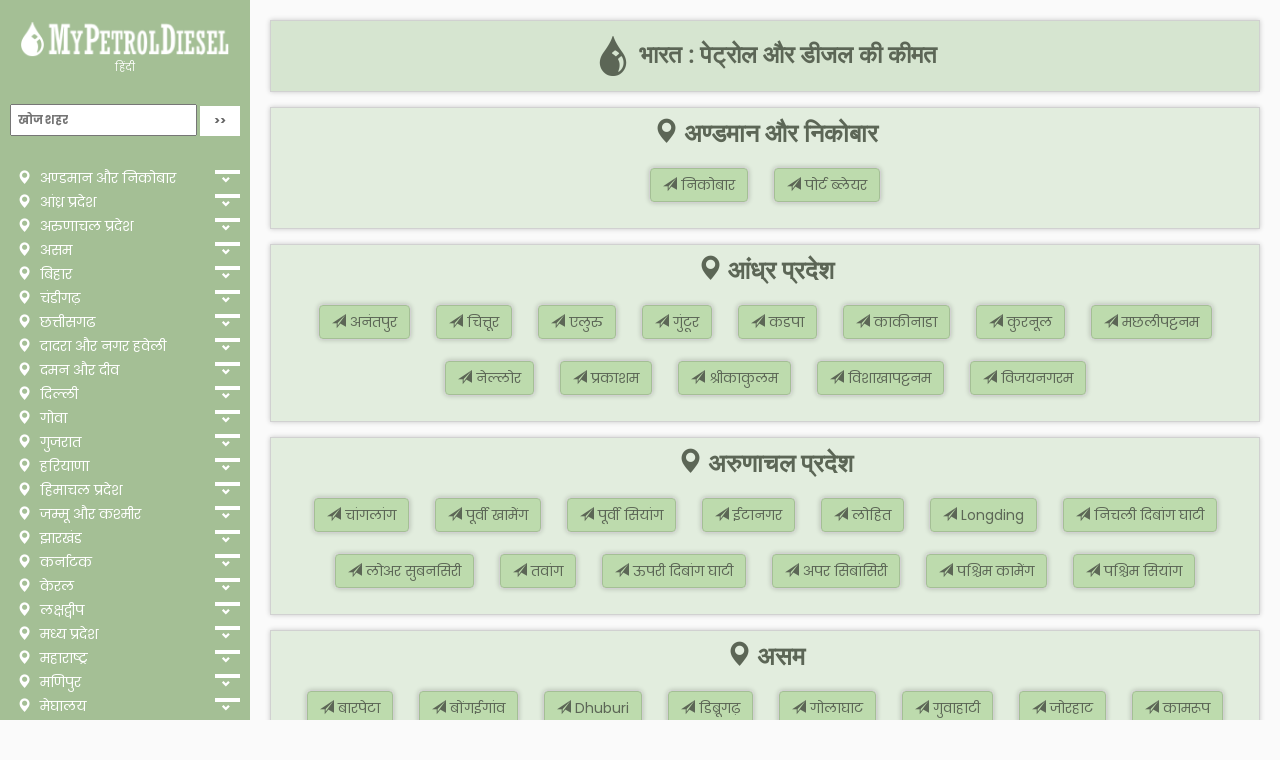

--- FILE ---
content_type: text/html; charset=UTF-8
request_url: https://mypetroldiesel.com/hi/himachal-pradesh/
body_size: 25754
content:
<!DOCTYPE html>
<html lang="hi">
    <head>
        <meta charset="utf-8">
        <meta name="viewport" content="width=device-width, initial-scale=1.0">
        <meta http-equiv="X-UA-Compatible" content="IE=edge">
		<meta name="author" content="MyPetrolDiesel.com" />
		<meta name="webmonitor" content="mypetroldiesel.com 1.2" />
		<meta name="google-site-verification" content="46K2bO1gjkKPj0DEJu0rsQxDrqSKtME0aGrs2Aee3c0" />
		<rel="preconnect" href="https://cdnjs.cloudflare.com" crossorigin>
		<rel="preconnect" href="https://cdn.jsdelivr.net" crossorigin>
		<rel="preconnect" href="https://fonts.googleapis.com" crossorigin>
		<rel="dns-prefetch" href="https://cdnjs.cloudflare.com">
		<rel="dns-prefetch" href="https://cdn.jsdelivr.net">
		<rel="dns-prefetch" href="https://fonts.googleapis.com">
        <title>सभी भारतीय शहर : पेट्रोल और डीजल की कीमत, सभी भारतीय शहर : पेट्रोल की दरें, सभी भारतीय शहर : डीजल की दरें</title>
		<meta name="description" content="भारत के सभी शहर : पेट्रोल और डीजल की कीमत. भारत के सभी शहर : आज पेट्रोल की दर. भारत के सभी शहर : डीजल दर आज" />
        <link rel="stylesheet" href="https://cdnjs.cloudflare.com/ajax/libs/twitter-bootstrap/3.3.7/css/bootstrap.min.css">
		<style type="text/css">@font-face {font-family:Poppins;font-style:normal;font-weight:400;src:url(/cf-fonts/s/poppins/5.0.11/devanagari/400/normal.woff2);unicode-range:U+0900-097F,U+1CD0-1CF9,U+200C-200D,U+20A8,U+20B9,U+25CC,U+A830-A839,U+A8E0-A8FF;font-display:swap;}@font-face {font-family:Poppins;font-style:normal;font-weight:400;src:url(/cf-fonts/s/poppins/5.0.11/latin/400/normal.woff2);unicode-range:U+0000-00FF,U+0131,U+0152-0153,U+02BB-02BC,U+02C6,U+02DA,U+02DC,U+0304,U+0308,U+0329,U+2000-206F,U+2074,U+20AC,U+2122,U+2191,U+2193,U+2212,U+2215,U+FEFF,U+FFFD;font-display:swap;}@font-face {font-family:Poppins;font-style:normal;font-weight:400;src:url(/cf-fonts/s/poppins/5.0.11/latin-ext/400/normal.woff2);unicode-range:U+0100-02AF,U+0304,U+0308,U+0329,U+1E00-1E9F,U+1EF2-1EFF,U+2020,U+20A0-20AB,U+20AD-20CF,U+2113,U+2C60-2C7F,U+A720-A7FF;font-display:swap;}@font-face {font-family:Poppins;font-style:normal;font-weight:500;src:url(/cf-fonts/s/poppins/5.0.11/latin/500/normal.woff2);unicode-range:U+0000-00FF,U+0131,U+0152-0153,U+02BB-02BC,U+02C6,U+02DA,U+02DC,U+0304,U+0308,U+0329,U+2000-206F,U+2074,U+20AC,U+2122,U+2191,U+2193,U+2212,U+2215,U+FEFF,U+FFFD;font-display:swap;}@font-face {font-family:Poppins;font-style:normal;font-weight:500;src:url(/cf-fonts/s/poppins/5.0.11/devanagari/500/normal.woff2);unicode-range:U+0900-097F,U+1CD0-1CF9,U+200C-200D,U+20A8,U+20B9,U+25CC,U+A830-A839,U+A8E0-A8FF;font-display:swap;}@font-face {font-family:Poppins;font-style:normal;font-weight:500;src:url(/cf-fonts/s/poppins/5.0.11/latin-ext/500/normal.woff2);unicode-range:U+0100-02AF,U+0304,U+0308,U+0329,U+1E00-1E9F,U+1EF2-1EFF,U+2020,U+20A0-20AB,U+20AD-20CF,U+2113,U+2C60-2C7F,U+A720-A7FF;font-display:swap;}@font-face {font-family:Poppins;font-style:normal;font-weight:700;src:url(/cf-fonts/s/poppins/5.0.11/devanagari/700/normal.woff2);unicode-range:U+0900-097F,U+1CD0-1CF9,U+200C-200D,U+20A8,U+20B9,U+25CC,U+A830-A839,U+A8E0-A8FF;font-display:swap;}@font-face {font-family:Poppins;font-style:normal;font-weight:700;src:url(/cf-fonts/s/poppins/5.0.11/latin-ext/700/normal.woff2);unicode-range:U+0100-02AF,U+0304,U+0308,U+0329,U+1E00-1E9F,U+1EF2-1EFF,U+2020,U+20A0-20AB,U+20AD-20CF,U+2113,U+2C60-2C7F,U+A720-A7FF;font-display:swap;}@font-face {font-family:Poppins;font-style:normal;font-weight:700;src:url(/cf-fonts/s/poppins/5.0.11/latin/700/normal.woff2);unicode-range:U+0000-00FF,U+0131,U+0152-0153,U+02BB-02BC,U+02C6,U+02DA,U+02DC,U+0304,U+0308,U+0329,U+2000-206F,U+2074,U+20AC,U+2122,U+2191,U+2193,U+2212,U+2215,U+FEFF,U+FFFD;font-display:swap;}@font-face {font-family:Roboto;font-style:normal;font-weight:400;src:url(/cf-fonts/s/roboto/5.0.11/vietnamese/400/normal.woff2);unicode-range:U+0102-0103,U+0110-0111,U+0128-0129,U+0168-0169,U+01A0-01A1,U+01AF-01B0,U+0300-0301,U+0303-0304,U+0308-0309,U+0323,U+0329,U+1EA0-1EF9,U+20AB;font-display:swap;}@font-face {font-family:Roboto;font-style:normal;font-weight:400;src:url(/cf-fonts/s/roboto/5.0.11/cyrillic/400/normal.woff2);unicode-range:U+0301,U+0400-045F,U+0490-0491,U+04B0-04B1,U+2116;font-display:swap;}@font-face {font-family:Roboto;font-style:normal;font-weight:400;src:url(/cf-fonts/s/roboto/5.0.11/greek-ext/400/normal.woff2);unicode-range:U+1F00-1FFF;font-display:swap;}@font-face {font-family:Roboto;font-style:normal;font-weight:400;src:url(/cf-fonts/s/roboto/5.0.11/latin/400/normal.woff2);unicode-range:U+0000-00FF,U+0131,U+0152-0153,U+02BB-02BC,U+02C6,U+02DA,U+02DC,U+0304,U+0308,U+0329,U+2000-206F,U+2074,U+20AC,U+2122,U+2191,U+2193,U+2212,U+2215,U+FEFF,U+FFFD;font-display:swap;}@font-face {font-family:Roboto;font-style:normal;font-weight:400;src:url(/cf-fonts/s/roboto/5.0.11/greek/400/normal.woff2);unicode-range:U+0370-03FF;font-display:swap;}@font-face {font-family:Roboto;font-style:normal;font-weight:400;src:url(/cf-fonts/s/roboto/5.0.11/cyrillic-ext/400/normal.woff2);unicode-range:U+0460-052F,U+1C80-1C88,U+20B4,U+2DE0-2DFF,U+A640-A69F,U+FE2E-FE2F;font-display:swap;}@font-face {font-family:Roboto;font-style:normal;font-weight:400;src:url(/cf-fonts/s/roboto/5.0.11/latin-ext/400/normal.woff2);unicode-range:U+0100-02AF,U+0304,U+0308,U+0329,U+1E00-1E9F,U+1EF2-1EFF,U+2020,U+20A0-20AB,U+20AD-20CF,U+2113,U+2C60-2C7F,U+A720-A7FF;font-display:swap;}@font-face {font-family:Open Sans;font-style:normal;font-weight:400;src:url(/cf-fonts/s/open-sans/5.0.20/greek/400/normal.woff2);unicode-range:U+0370-03FF;font-display:swap;}@font-face {font-family:Open Sans;font-style:normal;font-weight:400;src:url(/cf-fonts/s/open-sans/5.0.20/latin-ext/400/normal.woff2);unicode-range:U+0100-02AF,U+0304,U+0308,U+0329,U+1E00-1E9F,U+1EF2-1EFF,U+2020,U+20A0-20AB,U+20AD-20CF,U+2113,U+2C60-2C7F,U+A720-A7FF;font-display:swap;}@font-face {font-family:Open Sans;font-style:normal;font-weight:400;src:url(/cf-fonts/s/open-sans/5.0.20/greek-ext/400/normal.woff2);unicode-range:U+1F00-1FFF;font-display:swap;}@font-face {font-family:Open Sans;font-style:normal;font-weight:400;src:url(/cf-fonts/s/open-sans/5.0.20/hebrew/400/normal.woff2);unicode-range:U+0590-05FF,U+200C-2010,U+20AA,U+25CC,U+FB1D-FB4F;font-display:swap;}@font-face {font-family:Open Sans;font-style:normal;font-weight:400;src:url(/cf-fonts/s/open-sans/5.0.20/vietnamese/400/normal.woff2);unicode-range:U+0102-0103,U+0110-0111,U+0128-0129,U+0168-0169,U+01A0-01A1,U+01AF-01B0,U+0300-0301,U+0303-0304,U+0308-0309,U+0323,U+0329,U+1EA0-1EF9,U+20AB;font-display:swap;}@font-face {font-family:Open Sans;font-style:normal;font-weight:400;src:url(/cf-fonts/s/open-sans/5.0.20/cyrillic-ext/400/normal.woff2);unicode-range:U+0460-052F,U+1C80-1C88,U+20B4,U+2DE0-2DFF,U+A640-A69F,U+FE2E-FE2F;font-display:swap;}@font-face {font-family:Open Sans;font-style:normal;font-weight:400;src:url(/cf-fonts/s/open-sans/5.0.20/cyrillic/400/normal.woff2);unicode-range:U+0301,U+0400-045F,U+0490-0491,U+04B0-04B1,U+2116;font-display:swap;}@font-face {font-family:Open Sans;font-style:normal;font-weight:400;src:url(/cf-fonts/s/open-sans/5.0.20/latin/400/normal.woff2);unicode-range:U+0000-00FF,U+0131,U+0152-0153,U+02BB-02BC,U+02C6,U+02DA,U+02DC,U+0304,U+0308,U+0329,U+2000-206F,U+2074,U+20AC,U+2122,U+2191,U+2193,U+2212,U+2215,U+FEFF,U+FFFD;font-display:swap;}</style> 
        <link rel="stylesheet" href="https://mypetroldiesel.com/css/style_v1.38.css">
        <link rel="stylesheet" href="https://mypetroldiesel.com/css/green_v1.39.css">
		<link rel="icon" href="/images/favicon.png" sizes="32x32" />
		<link rel="icon" href="/images/favicon.png" sizes="192x192" />
		<link rel="apple-touch-icon-precomposed" href="/images/favicon.png" />
		<link rel="shortcut icon" type="image/png" href="/images/favicon.png">
		<meta name="msapplication-TileImage" content="/images/favicon.png" />
		<link rel="manifest" href="https://mypetroldiesel.com/manifest.json">
		<meta name="apple-mobile-web-app-capable" content="yes">  
		<meta name="apple-mobile-web-app-status-bar-style" content="black"> 
		<meta name="apple-mobile-web-app-title" content="My Petrol Diesel"> 
    </head>
    <body>
        <div class="wrapper">
       	<!-- Sidebar Holder -->
<nav id="sidebar">
    <div class="sidebar-header">
        <h3><a href="https://mypetroldiesel.com/"><img class="sidebar-logo" src="https://mypetroldiesel.com/images/logo-full-white.png" alt="MyPetrolDiesel.com" title="MyPetrolDiesel.com"></a><br><small><a href="https://mypetroldiesel.com/hi/">हिंदी</a></small></h3>
    </div>
    <ul class="list-unstyled current" id="">
		<li id="header_search">
			<div id="panel" class="search-form">
				<form action="/" method="GET">
					<input name="language" id="language" style="display:none;" value="hi" />
					<input name="location" id="location" class="search" placeholder="खोज शहर" required />
					<input name="go" id="go" class="btn searchbtn" type="submit" value=">>" />
				</form>
			</div>
		</li>
    </ul>
    <ul class="list-unstyled components">
					<li>
				<a class="list-a" href="https://mypetroldiesel.com/hi/state/andaman-and-nicobar/" title="अण्डमान और निकोबार : पेट्रोल और डीजल की कीमतें"><i class="glyphicon glyphicon-map-marker"></i> अण्डमान और निकोबार</a>
				<a class="list-b" href="#state-1" data-toggle="collapse" aria-expanded="false"></a>
			    <ul id="state-1" class="list-unstyled collapse " aria-expanded="false">
			        <li>
								        <a class="list-c" href="https://mypetroldiesel.com/hi/city/nicobar/" title="निकोबार : पेट्रोल और डीजल की कीमतें"><i class="glyphicon glyphicon-send"></i> निकोबार</a>
								        <a class="list-c" href="https://mypetroldiesel.com/hi/city/port-blair/" title="पोर्ट ब्लेयर : पेट्रोल और डीजल की कीमतें"><i class="glyphicon glyphicon-send"></i> पोर्ट ब्लेयर</a>
								        </li>
				</ul>
			</li>
						<li>
				<a class="list-a" href="https://mypetroldiesel.com/hi/state/andhra-pradesh/" title="आंध्र प्रदेश : पेट्रोल और डीजल की कीमतें"><i class="glyphicon glyphicon-map-marker"></i> आंध्र प्रदेश</a>
				<a class="list-b" href="#state-2" data-toggle="collapse" aria-expanded="false"></a>
			    <ul id="state-2" class="list-unstyled collapse " aria-expanded="false">
			        <li>
								        <a class="list-c" href="https://mypetroldiesel.com/hi/city/anantapur/" title="अनंतपुर : पेट्रोल और डीजल की कीमतें"><i class="glyphicon glyphicon-send"></i> अनंतपुर</a>
								        <a class="list-c" href="https://mypetroldiesel.com/hi/city/chittoor/" title="चित्तूर : पेट्रोल और डीजल की कीमतें"><i class="glyphicon glyphicon-send"></i> चित्तूर</a>
								        <a class="list-c" href="https://mypetroldiesel.com/hi/city/eluru/" title="एलुरु : पेट्रोल और डीजल की कीमतें"><i class="glyphicon glyphicon-send"></i> एलुरु</a>
								        <a class="list-c" href="https://mypetroldiesel.com/hi/city/guntur/" title="गुंटूर : पेट्रोल और डीजल की कीमतें"><i class="glyphicon glyphicon-send"></i> गुंटूर</a>
								        <a class="list-c" href="https://mypetroldiesel.com/hi/city/kadapa/" title="कडपा : पेट्रोल और डीजल की कीमतें"><i class="glyphicon glyphicon-send"></i> कडपा</a>
								        <a class="list-c" href="https://mypetroldiesel.com/hi/city/kakinada/" title="काकीनाडा : पेट्रोल और डीजल की कीमतें"><i class="glyphicon glyphicon-send"></i> काकीनाडा</a>
								        <a class="list-c" href="https://mypetroldiesel.com/hi/city/kurnool/" title="कुरनूल : पेट्रोल और डीजल की कीमतें"><i class="glyphicon glyphicon-send"></i> कुरनूल</a>
								        <a class="list-c" href="https://mypetroldiesel.com/hi/city/machilipatnam/" title="मछलीपट्टनम : पेट्रोल और डीजल की कीमतें"><i class="glyphicon glyphicon-send"></i> मछलीपट्टनम</a>
								        <a class="list-c" href="https://mypetroldiesel.com/hi/city/nellore/" title="नेल्लोर : पेट्रोल और डीजल की कीमतें"><i class="glyphicon glyphicon-send"></i> नेल्लोर</a>
								        <a class="list-c" href="https://mypetroldiesel.com/hi/city/prakasam/" title="प्रकाशम : पेट्रोल और डीजल की कीमतें"><i class="glyphicon glyphicon-send"></i> प्रकाशम</a>
								        <a class="list-c" href="https://mypetroldiesel.com/hi/city/srikakulam/" title="श्रीकाकुलम : पेट्रोल और डीजल की कीमतें"><i class="glyphicon glyphicon-send"></i> श्रीकाकुलम</a>
								        <a class="list-c" href="https://mypetroldiesel.com/hi/city/vishakhapatnam/" title="विशाखापट्टनम : पेट्रोल और डीजल की कीमतें"><i class="glyphicon glyphicon-send"></i> विशाखापट्टनम</a>
								        <a class="list-c" href="https://mypetroldiesel.com/hi/city/vizianagaram/" title="विजयनगरम : पेट्रोल और डीजल की कीमतें"><i class="glyphicon glyphicon-send"></i> विजयनगरम</a>
								        </li>
				</ul>
			</li>
						<li>
				<a class="list-a" href="https://mypetroldiesel.com/hi/state/arunachal-pradesh/" title="अरुणाचल प्रदेश : पेट्रोल और डीजल की कीमतें"><i class="glyphicon glyphicon-map-marker"></i> अरुणाचल प्रदेश</a>
				<a class="list-b" href="#state-3" data-toggle="collapse" aria-expanded="false"></a>
			    <ul id="state-3" class="list-unstyled collapse " aria-expanded="false">
			        <li>
								        <a class="list-c" href="https://mypetroldiesel.com/hi/city/changlang/" title="चांगलांग : पेट्रोल और डीजल की कीमतें"><i class="glyphicon glyphicon-send"></i> चांगलांग</a>
								        <a class="list-c" href="https://mypetroldiesel.com/hi/city/east-khameng/" title="पूर्वी खामेंग : पेट्रोल और डीजल की कीमतें"><i class="glyphicon glyphicon-send"></i> पूर्वी खामेंग</a>
								        <a class="list-c" href="https://mypetroldiesel.com/hi/city/east-siang/" title="पूर्वी सियांग : पेट्रोल और डीजल की कीमतें"><i class="glyphicon glyphicon-send"></i> पूर्वी सियांग</a>
								        <a class="list-c" href="https://mypetroldiesel.com/hi/city/itanagar/" title="ईटानगर : पेट्रोल और डीजल की कीमतें"><i class="glyphicon glyphicon-send"></i> ईटानगर</a>
								        <a class="list-c" href="https://mypetroldiesel.com/hi/city/lohit/" title="लोहित : पेट्रोल और डीजल की कीमतें"><i class="glyphicon glyphicon-send"></i> लोहित</a>
								        <a class="list-c" href="https://mypetroldiesel.com/hi/city/longding/" title="Longding : पेट्रोल और डीजल की कीमतें"><i class="glyphicon glyphicon-send"></i> Longding</a>
								        <a class="list-c" href="https://mypetroldiesel.com/hi/city/lower-dibang-valley/" title="निचली दिबांग घाटी : पेट्रोल और डीजल की कीमतें"><i class="glyphicon glyphicon-send"></i> निचली दिबांग घाटी</a>
								        <a class="list-c" href="https://mypetroldiesel.com/hi/city/lower-subansiri/" title="लोअर सुबनसिरी : पेट्रोल और डीजल की कीमतें"><i class="glyphicon glyphicon-send"></i> लोअर सुबनसिरी</a>
								        <a class="list-c" href="https://mypetroldiesel.com/hi/city/tawang/" title="तवांग : पेट्रोल और डीजल की कीमतें"><i class="glyphicon glyphicon-send"></i> तवांग</a>
								        <a class="list-c" href="https://mypetroldiesel.com/hi/city/upper-dibang-valley/" title="ऊपरी दिबांग घाटी : पेट्रोल और डीजल की कीमतें"><i class="glyphicon glyphicon-send"></i> ऊपरी दिबांग घाटी</a>
								        <a class="list-c" href="https://mypetroldiesel.com/hi/city/upper-sibansiri/" title="अपर सिबांसिरी : पेट्रोल और डीजल की कीमतें"><i class="glyphicon glyphicon-send"></i> अपर सिबांसिरी</a>
								        <a class="list-c" href="https://mypetroldiesel.com/hi/city/west-kameng/" title="पश्चिम कामेंग : पेट्रोल और डीजल की कीमतें"><i class="glyphicon glyphicon-send"></i> पश्चिम कामेंग</a>
								        <a class="list-c" href="https://mypetroldiesel.com/hi/city/west-siang/" title="पश्चिम सियांग : पेट्रोल और डीजल की कीमतें"><i class="glyphicon glyphicon-send"></i> पश्चिम सियांग</a>
								        </li>
				</ul>
			</li>
						<li>
				<a class="list-a" href="https://mypetroldiesel.com/hi/state/assam/" title="असम : पेट्रोल और डीजल की कीमतें"><i class="glyphicon glyphicon-map-marker"></i> असम</a>
				<a class="list-b" href="#state-4" data-toggle="collapse" aria-expanded="false"></a>
			    <ul id="state-4" class="list-unstyled collapse " aria-expanded="false">
			        <li>
								        <a class="list-c" href="https://mypetroldiesel.com/hi/city/barpeta/" title="बारपेटा : पेट्रोल और डीजल की कीमतें"><i class="glyphicon glyphicon-send"></i> बारपेटा</a>
								        <a class="list-c" href="https://mypetroldiesel.com/hi/city/bongaigaon/" title="बोंगईगांव : पेट्रोल और डीजल की कीमतें"><i class="glyphicon glyphicon-send"></i> बोंगईगांव</a>
								        <a class="list-c" href="https://mypetroldiesel.com/hi/city/dhuburi/" title="Dhuburi : पेट्रोल और डीजल की कीमतें"><i class="glyphicon glyphicon-send"></i> Dhuburi</a>
								        <a class="list-c" href="https://mypetroldiesel.com/hi/city/dibrugarh/" title="डिब्रूगढ़ : पेट्रोल और डीजल की कीमतें"><i class="glyphicon glyphicon-send"></i> डिब्रूगढ़</a>
								        <a class="list-c" href="https://mypetroldiesel.com/hi/city/golaghat/" title="गोलाघाट : पेट्रोल और डीजल की कीमतें"><i class="glyphicon glyphicon-send"></i> गोलाघाट</a>
								        <a class="list-c" href="https://mypetroldiesel.com/hi/city/guwahati/" title="गुवाहाटी : पेट्रोल और डीजल की कीमतें"><i class="glyphicon glyphicon-send"></i> गुवाहाटी</a>
								        <a class="list-c" href="https://mypetroldiesel.com/hi/city/jorhat/" title="जोरहाट : पेट्रोल और डीजल की कीमतें"><i class="glyphicon glyphicon-send"></i> जोरहाट</a>
								        <a class="list-c" href="https://mypetroldiesel.com/hi/city/kamrup/" title="कामरूप : पेट्रोल और डीजल की कीमतें"><i class="glyphicon glyphicon-send"></i> कामरूप</a>
								        <a class="list-c" href="https://mypetroldiesel.com/hi/city/karimganj/" title="करीमगंज : पेट्रोल और डीजल की कीमतें"><i class="glyphicon glyphicon-send"></i> करीमगंज</a>
								        <a class="list-c" href="https://mypetroldiesel.com/hi/city/lakhimpur/" title="लखीमपुर : पेट्रोल और डीजल की कीमतें"><i class="glyphicon glyphicon-send"></i> लखीमपुर</a>
								        <a class="list-c" href="https://mypetroldiesel.com/hi/city/nagaon/" title="नगांव : पेट्रोल और डीजल की कीमतें"><i class="glyphicon glyphicon-send"></i> नगांव</a>
								        <a class="list-c" href="https://mypetroldiesel.com/hi/city/nalbari/" title="नलबाड़ी : पेट्रोल और डीजल की कीमतें"><i class="glyphicon glyphicon-send"></i> नलबाड़ी</a>
								        <a class="list-c" href="https://mypetroldiesel.com/hi/city/sibsagar/" title="शिवसागर : पेट्रोल और डीजल की कीमतें"><i class="glyphicon glyphicon-send"></i> शिवसागर</a>
								        <a class="list-c" href="https://mypetroldiesel.com/hi/city/silchar/" title="सिलचर : पेट्रोल और डीजल की कीमतें"><i class="glyphicon glyphicon-send"></i> सिलचर</a>
								        <a class="list-c" href="https://mypetroldiesel.com/hi/city/tezpur/" title="तेजपुर : पेट्रोल और डीजल की कीमतें"><i class="glyphicon glyphicon-send"></i> तेजपुर</a>
								        <a class="list-c" href="https://mypetroldiesel.com/hi/city/tinsukia/" title="तिनसुकिया : पेट्रोल और डीजल की कीमतें"><i class="glyphicon glyphicon-send"></i> तिनसुकिया</a>
								        </li>
				</ul>
			</li>
						<li>
				<a class="list-a" href="https://mypetroldiesel.com/hi/state/bihar/" title="बिहार : पेट्रोल और डीजल की कीमतें"><i class="glyphicon glyphicon-map-marker"></i> बिहार</a>
				<a class="list-b" href="#state-5" data-toggle="collapse" aria-expanded="false"></a>
			    <ul id="state-5" class="list-unstyled collapse " aria-expanded="false">
			        <li>
								        <a class="list-c" href="https://mypetroldiesel.com/hi/city/araria/" title="अररिया : पेट्रोल और डीजल की कीमतें"><i class="glyphicon glyphicon-send"></i> अररिया</a>
								        <a class="list-c" href="https://mypetroldiesel.com/hi/city/arrah/" title="आरा : पेट्रोल और डीजल की कीमतें"><i class="glyphicon glyphicon-send"></i> आरा</a>
								        <a class="list-c" href="https://mypetroldiesel.com/hi/city/arwal/" title="अरवल : पेट्रोल और डीजल की कीमतें"><i class="glyphicon glyphicon-send"></i> अरवल</a>
								        <a class="list-c" href="https://mypetroldiesel.com/hi/city/banka/" title="बांका : पेट्रोल और डीजल की कीमतें"><i class="glyphicon glyphicon-send"></i> बांका</a>
								        <a class="list-c" href="https://mypetroldiesel.com/hi/city/begusarai/" title="बेगूसराय : पेट्रोल और डीजल की कीमतें"><i class="glyphicon glyphicon-send"></i> बेगूसराय</a>
								        <a class="list-c" href="https://mypetroldiesel.com/hi/city/bettiah/" title="बेतिया : पेट्रोल और डीजल की कीमतें"><i class="glyphicon glyphicon-send"></i> बेतिया</a>
								        <a class="list-c" href="https://mypetroldiesel.com/hi/city/bhagalpur/" title="भागलपुर : पेट्रोल और डीजल की कीमतें"><i class="glyphicon glyphicon-send"></i> भागलपुर</a>
								        <a class="list-c" href="https://mypetroldiesel.com/hi/city/buxar/" title="बक्सर : पेट्रोल और डीजल की कीमतें"><i class="glyphicon glyphicon-send"></i> बक्सर</a>
								        <a class="list-c" href="https://mypetroldiesel.com/hi/city/chapra/" title="छपरा : पेट्रोल और डीजल की कीमतें"><i class="glyphicon glyphicon-send"></i> छपरा</a>
								        <a class="list-c" href="https://mypetroldiesel.com/hi/city/darbhanga/" title="दरभंगा : पेट्रोल और डीजल की कीमतें"><i class="glyphicon glyphicon-send"></i> दरभंगा</a>
								        <a class="list-c" href="https://mypetroldiesel.com/hi/city/gaya/" title="गया : पेट्रोल और डीजल की कीमतें"><i class="glyphicon glyphicon-send"></i> गया</a>
								        <a class="list-c" href="https://mypetroldiesel.com/hi/city/jamui/" title="जमुई : पेट्रोल और डीजल की कीमतें"><i class="glyphicon glyphicon-send"></i> जमुई</a>
								        <a class="list-c" href="https://mypetroldiesel.com/hi/city/jehanabad/" title="जहानाबाद : पेट्रोल और डीजल की कीमतें"><i class="glyphicon glyphicon-send"></i> जहानाबाद</a>
								        <a class="list-c" href="https://mypetroldiesel.com/hi/city/katihar/" title="कटिहार : पेट्रोल और डीजल की कीमतें"><i class="glyphicon glyphicon-send"></i> कटिहार</a>
								        <a class="list-c" href="https://mypetroldiesel.com/hi/city/khagaria/" title="खगरिया : पेट्रोल और डीजल की कीमतें"><i class="glyphicon glyphicon-send"></i> खगरिया</a>
								        <a class="list-c" href="https://mypetroldiesel.com/hi/city/kishanganj/" title="किशनगंज : पेट्रोल और डीजल की कीमतें"><i class="glyphicon glyphicon-send"></i> किशनगंज</a>
								        <a class="list-c" href="https://mypetroldiesel.com/hi/city/lakhisarai/" title="लखीसराय : पेट्रोल और डीजल की कीमतें"><i class="glyphicon glyphicon-send"></i> लखीसराय</a>
								        <a class="list-c" href="https://mypetroldiesel.com/hi/city/madhepura/" title="मधेपुरा : पेट्रोल और डीजल की कीमतें"><i class="glyphicon glyphicon-send"></i> मधेपुरा</a>
								        <a class="list-c" href="https://mypetroldiesel.com/hi/city/madhubani/" title="मधुबनी : पेट्रोल और डीजल की कीमतें"><i class="glyphicon glyphicon-send"></i> मधुबनी</a>
								        <a class="list-c" href="https://mypetroldiesel.com/hi/city/motihari/" title="मोतिहारी : पेट्रोल और डीजल की कीमतें"><i class="glyphicon glyphicon-send"></i> मोतिहारी</a>
								        <a class="list-c" href="https://mypetroldiesel.com/hi/city/munger/" title="मुंगेर : पेट्रोल और डीजल की कीमतें"><i class="glyphicon glyphicon-send"></i> मुंगेर</a>
								        <a class="list-c" href="https://mypetroldiesel.com/hi/city/muzaffarpur/" title="मुजफ्फरपुर : पेट्रोल और डीजल की कीमतें"><i class="glyphicon glyphicon-send"></i> मुजफ्फरपुर</a>
								        <a class="list-c" href="https://mypetroldiesel.com/hi/city/nalanda/" title="नालंदा : पेट्रोल और डीजल की कीमतें"><i class="glyphicon glyphicon-send"></i> नालंदा</a>
								        <a class="list-c" href="https://mypetroldiesel.com/hi/city/nawada/" title="नवादा : पेट्रोल और डीजल की कीमतें"><i class="glyphicon glyphicon-send"></i> नवादा</a>
								        <a class="list-c" href="https://mypetroldiesel.com/hi/city/patna/" title="पटना : पेट्रोल और डीजल की कीमतें"><i class="glyphicon glyphicon-send"></i> पटना</a>
								        <a class="list-c" href="https://mypetroldiesel.com/hi/city/purnia/" title="पूर्णिया : पेट्रोल और डीजल की कीमतें"><i class="glyphicon glyphicon-send"></i> पूर्णिया</a>
								        <a class="list-c" href="https://mypetroldiesel.com/hi/city/rohtas/" title="रोहतास : पेट्रोल और डीजल की कीमतें"><i class="glyphicon glyphicon-send"></i> रोहतास</a>
								        <a class="list-c" href="https://mypetroldiesel.com/hi/city/saharsa/" title="सहरसा : पेट्रोल और डीजल की कीमतें"><i class="glyphicon glyphicon-send"></i> सहरसा</a>
								        <a class="list-c" href="https://mypetroldiesel.com/hi/city/samastipur/" title="समस्तीपुर : पेट्रोल और डीजल की कीमतें"><i class="glyphicon glyphicon-send"></i> समस्तीपुर</a>
								        <a class="list-c" href="https://mypetroldiesel.com/hi/city/sheikhpura/" title="शेखपुरा : पेट्रोल और डीजल की कीमतें"><i class="glyphicon glyphicon-send"></i> शेखपुरा</a>
								        <a class="list-c" href="https://mypetroldiesel.com/hi/city/sheohar/" title="शिवहर : पेट्रोल और डीजल की कीमतें"><i class="glyphicon glyphicon-send"></i> शिवहर</a>
								        <a class="list-c" href="https://mypetroldiesel.com/hi/city/sitamarhi/" title="सीतामढ़ी : पेट्रोल और डीजल की कीमतें"><i class="glyphicon glyphicon-send"></i> सीतामढ़ी</a>
								        <a class="list-c" href="https://mypetroldiesel.com/hi/city/siwan/" title="सिवान : पेट्रोल और डीजल की कीमतें"><i class="glyphicon glyphicon-send"></i> सिवान</a>
								        <a class="list-c" href="https://mypetroldiesel.com/hi/city/supaul/" title="सुपौल : पेट्रोल और डीजल की कीमतें"><i class="glyphicon glyphicon-send"></i> सुपौल</a>
								        <a class="list-c" href="https://mypetroldiesel.com/hi/city/vaishali/" title="वैशाली : पेट्रोल और डीजल की कीमतें"><i class="glyphicon glyphicon-send"></i> वैशाली</a>
								        </li>
				</ul>
			</li>
						<li>
				<a class="list-a" href="https://mypetroldiesel.com/hi/state/chandigarh/" title="चंडीगढ़ : पेट्रोल और डीजल की कीमतें"><i class="glyphicon glyphicon-map-marker"></i> चंडीगढ़</a>
				<a class="list-b" href="#state-6" data-toggle="collapse" aria-expanded="false"></a>
			    <ul id="state-6" class="list-unstyled collapse " aria-expanded="false">
			        <li>
								        <a class="list-c" href="https://mypetroldiesel.com/hi/city/chandigarh/" title="चंडीगढ़ : पेट्रोल और डीजल की कीमतें"><i class="glyphicon glyphicon-send"></i> चंडीगढ़</a>
								        </li>
				</ul>
			</li>
						<li>
				<a class="list-a" href="https://mypetroldiesel.com/hi/state/chhattisgarh/" title="छत्तीसगढ : पेट्रोल और डीजल की कीमतें"><i class="glyphicon glyphicon-map-marker"></i> छत्तीसगढ</a>
				<a class="list-b" href="#state-7" data-toggle="collapse" aria-expanded="false"></a>
			    <ul id="state-7" class="list-unstyled collapse " aria-expanded="false">
			        <li>
								        <a class="list-c" href="https://mypetroldiesel.com/hi/city/ambikapur/" title="अंबिकापुर : पेट्रोल और डीजल की कीमतें"><i class="glyphicon glyphicon-send"></i> अंबिकापुर</a>
								        <a class="list-c" href="https://mypetroldiesel.com/hi/city/baloda/" title="बलोदा : पेट्रोल और डीजल की कीमतें"><i class="glyphicon glyphicon-send"></i> बलोदा</a>
								        <a class="list-c" href="https://mypetroldiesel.com/hi/city/balrampur/" title="बलरामपुर : पेट्रोल और डीजल की कीमतें"><i class="glyphicon glyphicon-send"></i> बलरामपुर</a>
								        <a class="list-c" href="https://mypetroldiesel.com/hi/city/bemetara/" title="बेमेतरा : पेट्रोल और डीजल की कीमतें"><i class="glyphicon glyphicon-send"></i> बेमेतरा</a>
								        <a class="list-c" href="https://mypetroldiesel.com/hi/city/bijapur/" title="बीजापुर : पेट्रोल और डीजल की कीमतें"><i class="glyphicon glyphicon-send"></i> बीजापुर</a>
								        <a class="list-c" href="https://mypetroldiesel.com/hi/city/bilaspur/" title="बिलासपुर : पेट्रोल और डीजल की कीमतें"><i class="glyphicon glyphicon-send"></i> बिलासपुर</a>
								        <a class="list-c" href="https://mypetroldiesel.com/hi/city/dantewada/" title="दंतेवाड़ा : पेट्रोल और डीजल की कीमतें"><i class="glyphicon glyphicon-send"></i> दंतेवाड़ा</a>
								        <a class="list-c" href="https://mypetroldiesel.com/hi/city/dhamtari/" title="धमतरी : पेट्रोल और डीजल की कीमतें"><i class="glyphicon glyphicon-send"></i> धमतरी</a>
								        <a class="list-c" href="https://mypetroldiesel.com/hi/city/durg/" title="दुर्ग : पेट्रोल और डीजल की कीमतें"><i class="glyphicon glyphicon-send"></i> दुर्ग</a>
								        <a class="list-c" href="https://mypetroldiesel.com/hi/city/jagdalpur/" title="जगदलपुर : पेट्रोल और डीजल की कीमतें"><i class="glyphicon glyphicon-send"></i> जगदलपुर</a>
								        <a class="list-c" href="https://mypetroldiesel.com/hi/city/janjgir/" title="जांजगीर : पेट्रोल और डीजल की कीमतें"><i class="glyphicon glyphicon-send"></i> जांजगीर</a>
								        <a class="list-c" href="https://mypetroldiesel.com/hi/city/jashpur/" title="जशपुर : पेट्रोल और डीजल की कीमतें"><i class="glyphicon glyphicon-send"></i> जशपुर</a>
								        <a class="list-c" href="https://mypetroldiesel.com/hi/city/kanker/" title="कांकेर : पेट्रोल और डीजल की कीमतें"><i class="glyphicon glyphicon-send"></i> कांकेर</a>
								        <a class="list-c" href="https://mypetroldiesel.com/hi/city/kawardha/" title="कवर्धा : पेट्रोल और डीजल की कीमतें"><i class="glyphicon glyphicon-send"></i> कवर्धा</a>
								        <a class="list-c" href="https://mypetroldiesel.com/hi/city/korba/" title="कोरबा : पेट्रोल और डीजल की कीमतें"><i class="glyphicon glyphicon-send"></i> कोरबा</a>
								        <a class="list-c" href="https://mypetroldiesel.com/hi/city/mahasamund/" title="महासमुंद : पेट्रोल और डीजल की कीमतें"><i class="glyphicon glyphicon-send"></i> महासमुंद</a>
								        <a class="list-c" href="https://mypetroldiesel.com/hi/city/mungeli/" title="मुंगेली : पेट्रोल और डीजल की कीमतें"><i class="glyphicon glyphicon-send"></i> मुंगेली</a>
								        <a class="list-c" href="https://mypetroldiesel.com/hi/city/raigarh/" title="रायगढ़ : पेट्रोल और डीजल की कीमतें"><i class="glyphicon glyphicon-send"></i> रायगढ़</a>
								        <a class="list-c" href="https://mypetroldiesel.com/hi/city/raipur/" title="रायपुर : पेट्रोल और डीजल की कीमतें"><i class="glyphicon glyphicon-send"></i> रायपुर</a>
								        <a class="list-c" href="https://mypetroldiesel.com/hi/city/rajnandgaon/" title="राजनंदगांव : पेट्रोल और डीजल की कीमतें"><i class="glyphicon glyphicon-send"></i> राजनंदगांव</a>
								        <a class="list-c" href="https://mypetroldiesel.com/hi/city/surajpur/" title="Surajpur : पेट्रोल और डीजल की कीमतें"><i class="glyphicon glyphicon-send"></i> Surajpur</a>
								        </li>
				</ul>
			</li>
						<li>
				<a class="list-a" href="https://mypetroldiesel.com/hi/state/dadra-and-nagar-haveli/" title="दादरा और नगर हवेली : पेट्रोल और डीजल की कीमतें"><i class="glyphicon glyphicon-map-marker"></i> दादरा और नगर हवेली</a>
				<a class="list-b" href="#state-8" data-toggle="collapse" aria-expanded="false"></a>
			    <ul id="state-8" class="list-unstyled collapse " aria-expanded="false">
			        <li>
								        <a class="list-c" href="https://mypetroldiesel.com/hi/city/silvassa/" title="सिल्वासा : पेट्रोल और डीजल की कीमतें"><i class="glyphicon glyphicon-send"></i> सिल्वासा</a>
								        </li>
				</ul>
			</li>
						<li>
				<a class="list-a" href="https://mypetroldiesel.com/hi/state/daman-and-diu/" title="दमन और दीव : पेट्रोल और डीजल की कीमतें"><i class="glyphicon glyphicon-map-marker"></i> दमन और दीव</a>
				<a class="list-b" href="#state-9" data-toggle="collapse" aria-expanded="false"></a>
			    <ul id="state-9" class="list-unstyled collapse " aria-expanded="false">
			        <li>
								        <a class="list-c" href="https://mypetroldiesel.com/hi/city/daman/" title="दमन : पेट्रोल और डीजल की कीमतें"><i class="glyphicon glyphicon-send"></i> दमन</a>
								        <a class="list-c" href="https://mypetroldiesel.com/hi/city/diu/" title="दीव : पेट्रोल और डीजल की कीमतें"><i class="glyphicon glyphicon-send"></i> दीव</a>
								        </li>
				</ul>
			</li>
						<li>
				<a class="list-a" href="https://mypetroldiesel.com/hi/state/delhi/" title="दिल्ली : पेट्रोल और डीजल की कीमतें"><i class="glyphicon glyphicon-map-marker"></i> दिल्ली</a>
				<a class="list-b" href="#state-10" data-toggle="collapse" aria-expanded="false"></a>
			    <ul id="state-10" class="list-unstyled collapse " aria-expanded="false">
			        <li>
								        <a class="list-c" href="https://mypetroldiesel.com/hi/city/defence-colony/" title="डिफेंस कॉलोनी : पेट्रोल और डीजल की कीमतें"><i class="glyphicon glyphicon-send"></i> डिफेंस कॉलोनी</a>
								        <a class="list-c" href="https://mypetroldiesel.com/hi/city/delhi/" title="दिल्ली : पेट्रोल और डीजल की कीमतें"><i class="glyphicon glyphicon-send"></i> दिल्ली</a>
								        <a class="list-c" href="https://mypetroldiesel.com/hi/city/dwarka/" title="द्वारका : पेट्रोल और डीजल की कीमतें"><i class="glyphicon glyphicon-send"></i> द्वारका</a>
								        <a class="list-c" href="https://mypetroldiesel.com/hi/city/narela/" title="नरेला : पेट्रोल और डीजल की कीमतें"><i class="glyphicon glyphicon-send"></i> नरेला</a>
								        <a class="list-c" href="https://mypetroldiesel.com/hi/city/new-delhi/" title="नई दिल्ली : पेट्रोल और डीजल की कीमतें"><i class="glyphicon glyphicon-send"></i> नई दिल्ली</a>
								        <a class="list-c" href="https://mypetroldiesel.com/hi/city/preet-vihar/" title="प्रीत विहार : पेट्रोल और डीजल की कीमतें"><i class="glyphicon glyphicon-send"></i> प्रीत विहार</a>
								        <a class="list-c" href="https://mypetroldiesel.com/hi/city/rajouri-garden/" title="राजौरी गार्डन : पेट्रोल और डीजल की कीमतें"><i class="glyphicon glyphicon-send"></i> राजौरी गार्डन</a>
								        <a class="list-c" href="https://mypetroldiesel.com/hi/city/rohini/" title="रोहिणी : पेट्रोल और डीजल की कीमतें"><i class="glyphicon glyphicon-send"></i> रोहिणी</a>
								        <a class="list-c" href="https://mypetroldiesel.com/hi/city/sadar-bazar/" title="सदर बाजार : पेट्रोल और डीजल की कीमतें"><i class="glyphicon glyphicon-send"></i> सदर बाजार</a>
								        <a class="list-c" href="https://mypetroldiesel.com/hi/city/saket/" title="साकेत : पेट्रोल और डीजल की कीमतें"><i class="glyphicon glyphicon-send"></i> साकेत</a>
								        <a class="list-c" href="https://mypetroldiesel.com/hi/city/shahdara/" title="शाहदरा : पेट्रोल और डीजल की कीमतें"><i class="glyphicon glyphicon-send"></i> शाहदरा</a>
								        </li>
				</ul>
			</li>
						<li>
				<a class="list-a" href="https://mypetroldiesel.com/hi/state/goa/" title="गोवा : पेट्रोल और डीजल की कीमतें"><i class="glyphicon glyphicon-map-marker"></i> गोवा</a>
				<a class="list-b" href="#state-11" data-toggle="collapse" aria-expanded="false"></a>
			    <ul id="state-11" class="list-unstyled collapse " aria-expanded="false">
			        <li>
								        <a class="list-c" href="https://mypetroldiesel.com/hi/city/margao/" title="मार्गो : पेट्रोल और डीजल की कीमतें"><i class="glyphicon glyphicon-send"></i> मार्गो</a>
								        <a class="list-c" href="https://mypetroldiesel.com/hi/city/panaji/" title="पणजी : पेट्रोल और डीजल की कीमतें"><i class="glyphicon glyphicon-send"></i> पणजी</a>
								        </li>
				</ul>
			</li>
						<li>
				<a class="list-a" href="https://mypetroldiesel.com/hi/state/gujarat/" title="गुजरात : पेट्रोल और डीजल की कीमतें"><i class="glyphicon glyphicon-map-marker"></i> गुजरात</a>
				<a class="list-b" href="#state-12" data-toggle="collapse" aria-expanded="false"></a>
			    <ul id="state-12" class="list-unstyled collapse " aria-expanded="false">
			        <li>
								        <a class="list-c" href="https://mypetroldiesel.com/hi/city/ahmedabad/" title="अहमदाबाद : पेट्रोल और डीजल की कीमतें"><i class="glyphicon glyphicon-send"></i> अहमदाबाद</a>
								        <a class="list-c" href="https://mypetroldiesel.com/hi/city/amreli/" title="अमरेली : पेट्रोल और डीजल की कीमतें"><i class="glyphicon glyphicon-send"></i> अमरेली</a>
								        <a class="list-c" href="https://mypetroldiesel.com/hi/city/anand/" title="आनंद : पेट्रोल और डीजल की कीमतें"><i class="glyphicon glyphicon-send"></i> आनंद</a>
								        <a class="list-c" href="https://mypetroldiesel.com/hi/city/aravalli/" title="अरावली : पेट्रोल और डीजल की कीमतें"><i class="glyphicon glyphicon-send"></i> अरावली</a>
								        <a class="list-c" href="https://mypetroldiesel.com/hi/city/bharuch/" title="भरूच : पेट्रोल और डीजल की कीमतें"><i class="glyphicon glyphicon-send"></i> भरूच</a>
								        <a class="list-c" href="https://mypetroldiesel.com/hi/city/bhavnagar/" title="भावनगर : पेट्रोल और डीजल की कीमतें"><i class="glyphicon glyphicon-send"></i> भावनगर</a>
								        <a class="list-c" href="https://mypetroldiesel.com/hi/city/bhuj/" title="भुज : पेट्रोल और डीजल की कीमतें"><i class="glyphicon glyphicon-send"></i> भुज</a>
								        <a class="list-c" href="https://mypetroldiesel.com/hi/city/botad/" title="बोटाड : पेट्रोल और डीजल की कीमतें"><i class="glyphicon glyphicon-send"></i> बोटाड</a>
								        <a class="list-c" href="https://mypetroldiesel.com/hi/city/chhota-udaipur/" title="छोटा उदयपुर : पेट्रोल और डीजल की कीमतें"><i class="glyphicon glyphicon-send"></i> छोटा उदयपुर</a>
								        <a class="list-c" href="https://mypetroldiesel.com/hi/city/dahod/" title="दाहोद : पेट्रोल और डीजल की कीमतें"><i class="glyphicon glyphicon-send"></i> दाहोद</a>
								        <a class="list-c" href="https://mypetroldiesel.com/hi/city/devbhumi-dwarka/" title="देवभूमि द्वारका : पेट्रोल और डीजल की कीमतें"><i class="glyphicon glyphicon-send"></i> देवभूमि द्वारका</a>
								        <a class="list-c" href="https://mypetroldiesel.com/hi/city/gandhinagar/" title="गांधीनगर : पेट्रोल और डीजल की कीमतें"><i class="glyphicon glyphicon-send"></i> गांधीनगर</a>
								        <a class="list-c" href="https://mypetroldiesel.com/hi/city/gir-somnath/" title="गिर सोमनाथ : पेट्रोल और डीजल की कीमतें"><i class="glyphicon glyphicon-send"></i> गिर सोमनाथ</a>
								        <a class="list-c" href="https://mypetroldiesel.com/hi/city/godhra/" title="गोधरा : पेट्रोल और डीजल की कीमतें"><i class="glyphicon glyphicon-send"></i> गोधरा</a>
								        <a class="list-c" href="https://mypetroldiesel.com/hi/city/himmatnagar/" title="हिम्मतनगर : पेट्रोल और डीजल की कीमतें"><i class="glyphicon glyphicon-send"></i> हिम्मतनगर</a>
								        <a class="list-c" href="https://mypetroldiesel.com/hi/city/jamnagar/" title="जामनगर : पेट्रोल और डीजल की कीमतें"><i class="glyphicon glyphicon-send"></i> जामनगर</a>
								        <a class="list-c" href="https://mypetroldiesel.com/hi/city/junagadh/" title="जूनागढ़ : पेट्रोल और डीजल की कीमतें"><i class="glyphicon glyphicon-send"></i> जूनागढ़</a>
								        <a class="list-c" href="https://mypetroldiesel.com/hi/city/kheda/" title="खेड़ा : पेट्रोल और डीजल की कीमतें"><i class="glyphicon glyphicon-send"></i> खेड़ा</a>
								        <a class="list-c" href="https://mypetroldiesel.com/hi/city/mahisagar/" title="Mahisagar : पेट्रोल और डीजल की कीमतें"><i class="glyphicon glyphicon-send"></i> Mahisagar</a>
								        <a class="list-c" href="https://mypetroldiesel.com/hi/city/mehsana/" title="मेहसाणा : पेट्रोल और डीजल की कीमतें"><i class="glyphicon glyphicon-send"></i> मेहसाणा</a>
								        <a class="list-c" href="https://mypetroldiesel.com/hi/city/morbi/" title="मोरबी : पेट्रोल और डीजल की कीमतें"><i class="glyphicon glyphicon-send"></i> मोरबी</a>
								        <a class="list-c" href="https://mypetroldiesel.com/hi/city/narmada/" title="नर्मदा : पेट्रोल और डीजल की कीमतें"><i class="glyphicon glyphicon-send"></i> नर्मदा</a>
								        <a class="list-c" href="https://mypetroldiesel.com/hi/city/navsari/" title="नवसारी : पेट्रोल और डीजल की कीमतें"><i class="glyphicon glyphicon-send"></i> नवसारी</a>
								        <a class="list-c" href="https://mypetroldiesel.com/hi/city/palanpur/" title="पालनपुर : पेट्रोल और डीजल की कीमतें"><i class="glyphicon glyphicon-send"></i> पालनपुर</a>
								        <a class="list-c" href="https://mypetroldiesel.com/hi/city/patan/" title="पाटन : पेट्रोल और डीजल की कीमतें"><i class="glyphicon glyphicon-send"></i> पाटन</a>
								        <a class="list-c" href="https://mypetroldiesel.com/hi/city/porbandar/" title="पोरबंदरी : पेट्रोल और डीजल की कीमतें"><i class="glyphicon glyphicon-send"></i> पोरबंदरी</a>
								        <a class="list-c" href="https://mypetroldiesel.com/hi/city/rajkot/" title="राजकोट : पेट्रोल और डीजल की कीमतें"><i class="glyphicon glyphicon-send"></i> राजकोट</a>
								        <a class="list-c" href="https://mypetroldiesel.com/hi/city/surat/" title="सूरत : पेट्रोल और डीजल की कीमतें"><i class="glyphicon glyphicon-send"></i> सूरत</a>
								        <a class="list-c" href="https://mypetroldiesel.com/hi/city/surendranagar/" title="सुरेंद्रनगर : पेट्रोल और डीजल की कीमतें"><i class="glyphicon glyphicon-send"></i> सुरेंद्रनगर</a>
								        <a class="list-c" href="https://mypetroldiesel.com/hi/city/tapi/" title="तापी : पेट्रोल और डीजल की कीमतें"><i class="glyphicon glyphicon-send"></i> तापी</a>
								        <a class="list-c" href="https://mypetroldiesel.com/hi/city/vadodara/" title="वडोदरा : पेट्रोल और डीजल की कीमतें"><i class="glyphicon glyphicon-send"></i> वडोदरा</a>
								        <a class="list-c" href="https://mypetroldiesel.com/hi/city/valsad/" title="वलसाड : पेट्रोल और डीजल की कीमतें"><i class="glyphicon glyphicon-send"></i> वलसाड</a>
								        </li>
				</ul>
			</li>
						<li>
				<a class="list-a" href="https://mypetroldiesel.com/hi/state/haryana/" title="हरियाणा : पेट्रोल और डीजल की कीमतें"><i class="glyphicon glyphicon-map-marker"></i> हरियाणा</a>
				<a class="list-b" href="#state-13" data-toggle="collapse" aria-expanded="false"></a>
			    <ul id="state-13" class="list-unstyled collapse " aria-expanded="false">
			        <li>
								        <a class="list-c" href="https://mypetroldiesel.com/hi/city/ambala/" title="अंबाला : पेट्रोल और डीजल की कीमतें"><i class="glyphicon glyphicon-send"></i> अंबाला</a>
								        <a class="list-c" href="https://mypetroldiesel.com/hi/city/bhiwani/" title="भिवानी : पेट्रोल और डीजल की कीमतें"><i class="glyphicon glyphicon-send"></i> भिवानी</a>
								        <a class="list-c" href="https://mypetroldiesel.com/hi/city/faridabad/" title="फरीदाबाद : पेट्रोल और डीजल की कीमतें"><i class="glyphicon glyphicon-send"></i> फरीदाबाद</a>
								        <a class="list-c" href="https://mypetroldiesel.com/hi/city/fatehabad/" title="फतेहाबाद : पेट्रोल और डीजल की कीमतें"><i class="glyphicon glyphicon-send"></i> फतेहाबाद</a>
								        <a class="list-c" href="https://mypetroldiesel.com/hi/city/gurgaon/" title="गुडगाँव : पेट्रोल और डीजल की कीमतें"><i class="glyphicon glyphicon-send"></i> गुडगाँव</a>
								        <a class="list-c" href="https://mypetroldiesel.com/hi/city/hisar/" title="हिसार : पेट्रोल और डीजल की कीमतें"><i class="glyphicon glyphicon-send"></i> हिसार</a>
								        <a class="list-c" href="https://mypetroldiesel.com/hi/city/jhajjar/" title="झज्जर : पेट्रोल और डीजल की कीमतें"><i class="glyphicon glyphicon-send"></i> झज्जर</a>
								        <a class="list-c" href="https://mypetroldiesel.com/hi/city/jind/" title="जींद : पेट्रोल और डीजल की कीमतें"><i class="glyphicon glyphicon-send"></i> जींद</a>
								        <a class="list-c" href="https://mypetroldiesel.com/hi/city/kaithal/" title="कैथल : पेट्रोल और डीजल की कीमतें"><i class="glyphicon glyphicon-send"></i> कैथल</a>
								        <a class="list-c" href="https://mypetroldiesel.com/hi/city/karnal/" title="करनाल : पेट्रोल और डीजल की कीमतें"><i class="glyphicon glyphicon-send"></i> करनाल</a>
								        <a class="list-c" href="https://mypetroldiesel.com/hi/city/kurukshetra/" title="कुरुक्षेत्र : पेट्रोल और डीजल की कीमतें"><i class="glyphicon glyphicon-send"></i> कुरुक्षेत्र</a>
								        <a class="list-c" href="https://mypetroldiesel.com/hi/city/mahendragarh/" title="महेंद्रगढ़ : पेट्रोल और डीजल की कीमतें"><i class="glyphicon glyphicon-send"></i> महेंद्रगढ़</a>
								        <a class="list-c" href="https://mypetroldiesel.com/hi/city/mewat/" title="मेवात : पेट्रोल और डीजल की कीमतें"><i class="glyphicon glyphicon-send"></i> मेवात</a>
								        <a class="list-c" href="https://mypetroldiesel.com/hi/city/nahan/" title="नाहनो : पेट्रोल और डीजल की कीमतें"><i class="glyphicon glyphicon-send"></i> नाहनो</a>
								        <a class="list-c" href="https://mypetroldiesel.com/hi/city/palwal/" title="पलवल : पेट्रोल और डीजल की कीमतें"><i class="glyphicon glyphicon-send"></i> पलवल</a>
								        <a class="list-c" href="https://mypetroldiesel.com/hi/city/panchkula/" title="पंचकुला : पेट्रोल और डीजल की कीमतें"><i class="glyphicon glyphicon-send"></i> पंचकुला</a>
								        <a class="list-c" href="https://mypetroldiesel.com/hi/city/panipat/" title="पानीपत : पेट्रोल और डीजल की कीमतें"><i class="glyphicon glyphicon-send"></i> पानीपत</a>
								        <a class="list-c" href="https://mypetroldiesel.com/hi/city/rewari/" title="रेवाड़ी : पेट्रोल और डीजल की कीमतें"><i class="glyphicon glyphicon-send"></i> रेवाड़ी</a>
								        <a class="list-c" href="https://mypetroldiesel.com/hi/city/rohtak/" title="रोहतक : पेट्रोल और डीजल की कीमतें"><i class="glyphicon glyphicon-send"></i> रोहतक</a>
								        <a class="list-c" href="https://mypetroldiesel.com/hi/city/sirsa/" title="सिरसा : पेट्रोल और डीजल की कीमतें"><i class="glyphicon glyphicon-send"></i> सिरसा</a>
								        <a class="list-c" href="https://mypetroldiesel.com/hi/city/sonipat/" title="सोनीपत : पेट्रोल और डीजल की कीमतें"><i class="glyphicon glyphicon-send"></i> सोनीपत</a>
								        <a class="list-c" href="https://mypetroldiesel.com/hi/city/yamunanagar/" title="यमुनानगर : पेट्रोल और डीजल की कीमतें"><i class="glyphicon glyphicon-send"></i> यमुनानगर</a>
								        </li>
				</ul>
			</li>
						<li>
				<a class="list-a" href="https://mypetroldiesel.com/hi/state/himachal-pradesh/" title="हिमाचल प्रदेश : पेट्रोल और डीजल की कीमतें"><i class="glyphicon glyphicon-map-marker"></i> हिमाचल प्रदेश</a>
				<a class="list-b" href="#state-14" data-toggle="collapse" aria-expanded="false"></a>
			    <ul id="state-14" class="list-unstyled collapse " aria-expanded="false">
			        <li>
								        <a class="list-c" href="https://mypetroldiesel.com/hi/city/bilaspur/" title="बिलासपुर : पेट्रोल और डीजल की कीमतें"><i class="glyphicon glyphicon-send"></i> बिलासपुर</a>
								        <a class="list-c" href="https://mypetroldiesel.com/hi/city/chamba/" title="चंबा : पेट्रोल और डीजल की कीमतें"><i class="glyphicon glyphicon-send"></i> चंबा</a>
								        <a class="list-c" href="https://mypetroldiesel.com/hi/city/hamirpur/" title="हमीरपुर : पेट्रोल और डीजल की कीमतें"><i class="glyphicon glyphicon-send"></i> हमीरपुर</a>
								        <a class="list-c" href="https://mypetroldiesel.com/hi/city/kullu/" title="कुल्लू : पेट्रोल और डीजल की कीमतें"><i class="glyphicon glyphicon-send"></i> कुल्लू</a>
								        <a class="list-c" href="https://mypetroldiesel.com/hi/city/mandi/" title="मंडी : पेट्रोल और डीजल की कीमतें"><i class="glyphicon glyphicon-send"></i> मंडी</a>
								        <a class="list-c" href="https://mypetroldiesel.com/hi/city/nahan/" title="नाहनो : पेट्रोल और डीजल की कीमतें"><i class="glyphicon glyphicon-send"></i> नाहनो</a>
								        <a class="list-c" href="https://mypetroldiesel.com/hi/city/shimla/" title="शिमला : पेट्रोल और डीजल की कीमतें"><i class="glyphicon glyphicon-send"></i> शिमला</a>
								        <a class="list-c" href="https://mypetroldiesel.com/hi/city/solan/" title="एक प्रकार का हंस : पेट्रोल और डीजल की कीमतें"><i class="glyphicon glyphicon-send"></i> एक प्रकार का हंस</a>
								        <a class="list-c" href="https://mypetroldiesel.com/hi/city/una/" title="ऊना : पेट्रोल और डीजल की कीमतें"><i class="glyphicon glyphicon-send"></i> ऊना</a>
								        </li>
				</ul>
			</li>
						<li>
				<a class="list-a" href="https://mypetroldiesel.com/hi/state/jammu-and-kashmir/" title="जम्मू और कश्मीर : पेट्रोल और डीजल की कीमतें"><i class="glyphicon glyphicon-map-marker"></i> जम्मू और कश्मीर</a>
				<a class="list-b" href="#state-15" data-toggle="collapse" aria-expanded="false"></a>
			    <ul id="state-15" class="list-unstyled collapse " aria-expanded="false">
			        <li>
								        <a class="list-c" href="https://mypetroldiesel.com/hi/city/anantnag/" title="अनंतनाग : पेट्रोल और डीजल की कीमतें"><i class="glyphicon glyphicon-send"></i> अनंतनाग</a>
								        <a class="list-c" href="https://mypetroldiesel.com/hi/city/badgam/" title="बड़गाम : पेट्रोल और डीजल की कीमतें"><i class="glyphicon glyphicon-send"></i> बड़गाम</a>
								        <a class="list-c" href="https://mypetroldiesel.com/hi/city/bandipora/" title="बांदीपुरा : पेट्रोल और डीजल की कीमतें"><i class="glyphicon glyphicon-send"></i> बांदीपुरा</a>
								        <a class="list-c" href="https://mypetroldiesel.com/hi/city/baramullah/" title="बारामूला : पेट्रोल और डीजल की कीमतें"><i class="glyphicon glyphicon-send"></i> बारामूला</a>
								        <a class="list-c" href="https://mypetroldiesel.com/hi/city/doda/" title="डोडा : पेट्रोल और डीजल की कीमतें"><i class="glyphicon glyphicon-send"></i> डोडा</a>
								        <a class="list-c" href="https://mypetroldiesel.com/hi/city/jammu/" title="जम्मू : पेट्रोल और डीजल की कीमतें"><i class="glyphicon glyphicon-send"></i> जम्मू</a>
								        <a class="list-c" href="https://mypetroldiesel.com/hi/city/kargil/" title="कारगिल : पेट्रोल और डीजल की कीमतें"><i class="glyphicon glyphicon-send"></i> कारगिल</a>
								        <a class="list-c" href="https://mypetroldiesel.com/hi/city/kathua/" title="कठुआ : पेट्रोल और डीजल की कीमतें"><i class="glyphicon glyphicon-send"></i> कठुआ</a>
								        <a class="list-c" href="https://mypetroldiesel.com/hi/city/kishtwar/" title="किश्तवाड़ : पेट्रोल और डीजल की कीमतें"><i class="glyphicon glyphicon-send"></i> किश्तवाड़</a>
								        <a class="list-c" href="https://mypetroldiesel.com/hi/city/kupwara/" title="कुपवाड़ा : पेट्रोल और डीजल की कीमतें"><i class="glyphicon glyphicon-send"></i> कुपवाड़ा</a>
								        <a class="list-c" href="https://mypetroldiesel.com/hi/city/leh/" title="लेह : पेट्रोल और डीजल की कीमतें"><i class="glyphicon glyphicon-send"></i> लेह</a>
								        <a class="list-c" href="https://mypetroldiesel.com/hi/city/poonch/" title="पूंछ : पेट्रोल और डीजल की कीमतें"><i class="glyphicon glyphicon-send"></i> पूंछ</a>
								        <a class="list-c" href="https://mypetroldiesel.com/hi/city/rajouri/" title="राजौरी : पेट्रोल और डीजल की कीमतें"><i class="glyphicon glyphicon-send"></i> राजौरी</a>
								        <a class="list-c" href="https://mypetroldiesel.com/hi/city/samba/" title="सांबा : पेट्रोल और डीजल की कीमतें"><i class="glyphicon glyphicon-send"></i> सांबा</a>
								        <a class="list-c" href="https://mypetroldiesel.com/hi/city/shopian/" title="शोपियां : पेट्रोल और डीजल की कीमतें"><i class="glyphicon glyphicon-send"></i> शोपियां</a>
								        <a class="list-c" href="https://mypetroldiesel.com/hi/city/srinagar/" title="श्रीनगर : पेट्रोल और डीजल की कीमतें"><i class="glyphicon glyphicon-send"></i> श्रीनगर</a>
								        <a class="list-c" href="https://mypetroldiesel.com/hi/city/udhampur/" title="उधमपुर : पेट्रोल और डीजल की कीमतें"><i class="glyphicon glyphicon-send"></i> उधमपुर</a>
								        </li>
				</ul>
			</li>
						<li>
				<a class="list-a" href="https://mypetroldiesel.com/hi/state/jharkhand/" title="झारखंड : पेट्रोल और डीजल की कीमतें"><i class="glyphicon glyphicon-map-marker"></i> झारखंड</a>
				<a class="list-b" href="#state-16" data-toggle="collapse" aria-expanded="false"></a>
			    <ul id="state-16" class="list-unstyled collapse " aria-expanded="false">
			        <li>
								        <a class="list-c" href="https://mypetroldiesel.com/hi/city/bokaro/" title="बोकारो : पेट्रोल और डीजल की कीमतें"><i class="glyphicon glyphicon-send"></i> बोकारो</a>
								        <a class="list-c" href="https://mypetroldiesel.com/hi/city/chaibasa/" title="चाईबासा : पेट्रोल और डीजल की कीमतें"><i class="glyphicon glyphicon-send"></i> चाईबासा</a>
								        <a class="list-c" href="https://mypetroldiesel.com/hi/city/daltonganj/" title="डाल्टनगंज : पेट्रोल और डीजल की कीमतें"><i class="glyphicon glyphicon-send"></i> डाल्टनगंज</a>
								        <a class="list-c" href="https://mypetroldiesel.com/hi/city/deoghar/" title="देवघर : पेट्रोल और डीजल की कीमतें"><i class="glyphicon glyphicon-send"></i> देवघर</a>
								        <a class="list-c" href="https://mypetroldiesel.com/hi/city/dhanbad/" title="धनबाद : पेट्रोल और डीजल की कीमतें"><i class="glyphicon glyphicon-send"></i> धनबाद</a>
								        <a class="list-c" href="https://mypetroldiesel.com/hi/city/dumka/" title="दुमका : पेट्रोल और डीजल की कीमतें"><i class="glyphicon glyphicon-send"></i> दुमका</a>
								        <a class="list-c" href="https://mypetroldiesel.com/hi/city/garhwa/" title="गढ़वा : पेट्रोल और डीजल की कीमतें"><i class="glyphicon glyphicon-send"></i> गढ़वा</a>
								        <a class="list-c" href="https://mypetroldiesel.com/hi/city/giridih/" title="गिरिडीह : पेट्रोल और डीजल की कीमतें"><i class="glyphicon glyphicon-send"></i> गिरिडीह</a>
								        <a class="list-c" href="https://mypetroldiesel.com/hi/city/godda/" title="गोड्डा : पेट्रोल और डीजल की कीमतें"><i class="glyphicon glyphicon-send"></i> गोड्डा</a>
								        <a class="list-c" href="https://mypetroldiesel.com/hi/city/gumla/" title="गुमला : पेट्रोल और डीजल की कीमतें"><i class="glyphicon glyphicon-send"></i> गुमला</a>
								        <a class="list-c" href="https://mypetroldiesel.com/hi/city/hazaribagh/" title="हजारीबाग : पेट्रोल और डीजल की कीमतें"><i class="glyphicon glyphicon-send"></i> हजारीबाग</a>
								        <a class="list-c" href="https://mypetroldiesel.com/hi/city/jamshedpur/" title="जमशेदपुर : पेट्रोल और डीजल की कीमतें"><i class="glyphicon glyphicon-send"></i> जमशेदपुर</a>
								        <a class="list-c" href="https://mypetroldiesel.com/hi/city/koderma/" title="कोडरमा : पेट्रोल और डीजल की कीमतें"><i class="glyphicon glyphicon-send"></i> कोडरमा</a>
								        <a class="list-c" href="https://mypetroldiesel.com/hi/city/latehar/" title="लातेहार : पेट्रोल और डीजल की कीमतें"><i class="glyphicon glyphicon-send"></i> लातेहार</a>
								        <a class="list-c" href="https://mypetroldiesel.com/hi/city/lohardaga/" title="लोहरदगा : पेट्रोल और डीजल की कीमतें"><i class="glyphicon glyphicon-send"></i> लोहरदगा</a>
								        <a class="list-c" href="https://mypetroldiesel.com/hi/city/pakur/" title="पाकुर : पेट्रोल और डीजल की कीमतें"><i class="glyphicon glyphicon-send"></i> पाकुर</a>
								        <a class="list-c" href="https://mypetroldiesel.com/hi/city/ramgarh/" title="रामगढ़ : पेट्रोल और डीजल की कीमतें"><i class="glyphicon glyphicon-send"></i> रामगढ़</a>
								        <a class="list-c" href="https://mypetroldiesel.com/hi/city/ranchi/" title="रांची : पेट्रोल और डीजल की कीमतें"><i class="glyphicon glyphicon-send"></i> रांची</a>
								        <a class="list-c" href="https://mypetroldiesel.com/hi/city/seraikela/" title="सरायकेला : पेट्रोल और डीजल की कीमतें"><i class="glyphicon glyphicon-send"></i> सरायकेला</a>
								        <a class="list-c" href="https://mypetroldiesel.com/hi/city/simdega/" title="सिमडेगा : पेट्रोल और डीजल की कीमतें"><i class="glyphicon glyphicon-send"></i> सिमडेगा</a>
								        </li>
				</ul>
			</li>
						<li>
				<a class="list-a" href="https://mypetroldiesel.com/hi/state/karnataka/" title="कर्नाटक : पेट्रोल और डीजल की कीमतें"><i class="glyphicon glyphicon-map-marker"></i> कर्नाटक</a>
				<a class="list-b" href="#state-17" data-toggle="collapse" aria-expanded="false"></a>
			    <ul id="state-17" class="list-unstyled collapse " aria-expanded="false">
			        <li>
								        <a class="list-c" href="https://mypetroldiesel.com/hi/city/bagalkot/" title="बागलकोट : पेट्रोल और डीजल की कीमतें"><i class="glyphicon glyphicon-send"></i> बागलकोट</a>
								        <a class="list-c" href="https://mypetroldiesel.com/hi/city/bangalore/" title="बैंगलोर : पेट्रोल और डीजल की कीमतें"><i class="glyphicon glyphicon-send"></i> बैंगलोर</a>
								        <a class="list-c" href="https://mypetroldiesel.com/hi/city/belgaum/" title="बेलगाम : पेट्रोल और डीजल की कीमतें"><i class="glyphicon glyphicon-send"></i> बेलगाम</a>
								        <a class="list-c" href="https://mypetroldiesel.com/hi/city/bellary/" title="बेल्लारी : पेट्रोल और डीजल की कीमतें"><i class="glyphicon glyphicon-send"></i> बेल्लारी</a>
								        <a class="list-c" href="https://mypetroldiesel.com/hi/city/bengaluru/" title="बेंगलुरु : पेट्रोल और डीजल की कीमतें"><i class="glyphicon glyphicon-send"></i> बेंगलुरु</a>
								        <a class="list-c" href="https://mypetroldiesel.com/hi/city/bidar/" title="बीदर : पेट्रोल और डीजल की कीमतें"><i class="glyphicon glyphicon-send"></i> बीदर</a>
								        <a class="list-c" href="https://mypetroldiesel.com/hi/city/bijapur/" title="बीजापुर : पेट्रोल और डीजल की कीमतें"><i class="glyphicon glyphicon-send"></i> बीजापुर</a>
								        <a class="list-c" href="https://mypetroldiesel.com/hi/city/chamarajanagar/" title="चामराजनगर : पेट्रोल और डीजल की कीमतें"><i class="glyphicon glyphicon-send"></i> चामराजनगर</a>
								        <a class="list-c" href="https://mypetroldiesel.com/hi/city/chikkaballapura/" title="चिक्कबल्लपुर : पेट्रोल और डीजल की कीमतें"><i class="glyphicon glyphicon-send"></i> चिक्कबल्लपुर</a>
								        <a class="list-c" href="https://mypetroldiesel.com/hi/city/chikmagalur/" title="चिकमंगलूर : पेट्रोल और डीजल की कीमतें"><i class="glyphicon glyphicon-send"></i> चिकमंगलूर</a>
								        <a class="list-c" href="https://mypetroldiesel.com/hi/city/chitradurga/" title="चित्रदुर्ग : पेट्रोल और डीजल की कीमतें"><i class="glyphicon glyphicon-send"></i> चित्रदुर्ग</a>
								        <a class="list-c" href="https://mypetroldiesel.com/hi/city/davangere/" title="दावणगेरे : पेट्रोल और डीजल की कीमतें"><i class="glyphicon glyphicon-send"></i> दावणगेरे</a>
								        <a class="list-c" href="https://mypetroldiesel.com/hi/city/dharwad/" title="धारवाड़ : पेट्रोल और डीजल की कीमतें"><i class="glyphicon glyphicon-send"></i> धारवाड़</a>
								        <a class="list-c" href="https://mypetroldiesel.com/hi/city/gadag/" title="गदग : पेट्रोल और डीजल की कीमतें"><i class="glyphicon glyphicon-send"></i> गदग</a>
								        <a class="list-c" href="https://mypetroldiesel.com/hi/city/gulbarga/" title="गुलबर्गा : पेट्रोल और डीजल की कीमतें"><i class="glyphicon glyphicon-send"></i> गुलबर्गा</a>
								        <a class="list-c" href="https://mypetroldiesel.com/hi/city/hassan/" title="हसन : पेट्रोल और डीजल की कीमतें"><i class="glyphicon glyphicon-send"></i> हसन</a>
								        <a class="list-c" href="https://mypetroldiesel.com/hi/city/haveri/" title="हावेरी : पेट्रोल और डीजल की कीमतें"><i class="glyphicon glyphicon-send"></i> हावेरी</a>
								        <a class="list-c" href="https://mypetroldiesel.com/hi/city/karwar/" title="कारवार : पेट्रोल और डीजल की कीमतें"><i class="glyphicon glyphicon-send"></i> कारवार</a>
								        <a class="list-c" href="https://mypetroldiesel.com/hi/city/kodagu/" title="कोडागू : पेट्रोल और डीजल की कीमतें"><i class="glyphicon glyphicon-send"></i> कोडागू</a>
								        <a class="list-c" href="https://mypetroldiesel.com/hi/city/kolar/" title="कोलार : पेट्रोल और डीजल की कीमतें"><i class="glyphicon glyphicon-send"></i> कोलार</a>
								        <a class="list-c" href="https://mypetroldiesel.com/hi/city/mandya/" title="मंड्या : पेट्रोल और डीजल की कीमतें"><i class="glyphicon glyphicon-send"></i> मंड्या</a>
								        <a class="list-c" href="https://mypetroldiesel.com/hi/city/mangaluru/" title="मंगलुरु : पेट्रोल और डीजल की कीमतें"><i class="glyphicon glyphicon-send"></i> मंगलुरु</a>
								        <a class="list-c" href="https://mypetroldiesel.com/hi/city/mysore/" title="मैसूर : पेट्रोल और डीजल की कीमतें"><i class="glyphicon glyphicon-send"></i> मैसूर</a>
								        <a class="list-c" href="https://mypetroldiesel.com/hi/city/raichur/" title="रायचुर : पेट्रोल और डीजल की कीमतें"><i class="glyphicon glyphicon-send"></i> रायचुर</a>
								        <a class="list-c" href="https://mypetroldiesel.com/hi/city/ramanagara/" title="रामनगर : पेट्रोल और डीजल की कीमतें"><i class="glyphicon glyphicon-send"></i> रामनगर</a>
								        <a class="list-c" href="https://mypetroldiesel.com/hi/city/shimoga/" title="शिमोगा : पेट्रोल और डीजल की कीमतें"><i class="glyphicon glyphicon-send"></i> शिमोगा</a>
								        <a class="list-c" href="https://mypetroldiesel.com/hi/city/tumakuru/" title="तुमकुरु : पेट्रोल और डीजल की कीमतें"><i class="glyphicon glyphicon-send"></i> तुमकुरु</a>
								        <a class="list-c" href="https://mypetroldiesel.com/hi/city/udupi/" title="उडुपी : पेट्रोल और डीजल की कीमतें"><i class="glyphicon glyphicon-send"></i> उडुपी</a>
								        <a class="list-c" href="https://mypetroldiesel.com/hi/city/yadgir/" title="यादगीर : पेट्रोल और डीजल की कीमतें"><i class="glyphicon glyphicon-send"></i> यादगीर</a>
								        </li>
				</ul>
			</li>
						<li>
				<a class="list-a" href="https://mypetroldiesel.com/hi/state/kerala/" title="केरल : पेट्रोल और डीजल की कीमतें"><i class="glyphicon glyphicon-map-marker"></i> केरल</a>
				<a class="list-b" href="#state-18" data-toggle="collapse" aria-expanded="false"></a>
			    <ul id="state-18" class="list-unstyled collapse " aria-expanded="false">
			        <li>
								        <a class="list-c" href="https://mypetroldiesel.com/hi/city/alappuzha/" title="अलपुझा : पेट्रोल और डीजल की कीमतें"><i class="glyphicon glyphicon-send"></i> अलपुझा</a>
								        <a class="list-c" href="https://mypetroldiesel.com/hi/city/ernakulam/" title="एर्नाकुलम : पेट्रोल और डीजल की कीमतें"><i class="glyphicon glyphicon-send"></i> एर्नाकुलम</a>
								        <a class="list-c" href="https://mypetroldiesel.com/hi/city/idukki/" title="इडुक्की : पेट्रोल और डीजल की कीमतें"><i class="glyphicon glyphicon-send"></i> इडुक्की</a>
								        <a class="list-c" href="https://mypetroldiesel.com/hi/city/kannur/" title="कन्नूर : पेट्रोल और डीजल की कीमतें"><i class="glyphicon glyphicon-send"></i> कन्नूर</a>
								        <a class="list-c" href="https://mypetroldiesel.com/hi/city/kasaragod/" title="कासरगोड : पेट्रोल और डीजल की कीमतें"><i class="glyphicon glyphicon-send"></i> कासरगोड</a>
								        <a class="list-c" href="https://mypetroldiesel.com/hi/city/kollam/" title="कोल्लम : पेट्रोल और डीजल की कीमतें"><i class="glyphicon glyphicon-send"></i> कोल्लम</a>
								        <a class="list-c" href="https://mypetroldiesel.com/hi/city/kottayam/" title="कोट्टायम : पेट्रोल और डीजल की कीमतें"><i class="glyphicon glyphicon-send"></i> कोट्टायम</a>
								        <a class="list-c" href="https://mypetroldiesel.com/hi/city/kozhikode/" title="कोझिकोड : पेट्रोल और डीजल की कीमतें"><i class="glyphicon glyphicon-send"></i> कोझिकोड</a>
								        <a class="list-c" href="https://mypetroldiesel.com/hi/city/malappuram/" title="मलप्पुरम : पेट्रोल और डीजल की कीमतें"><i class="glyphicon glyphicon-send"></i> मलप्पुरम</a>
								        <a class="list-c" href="https://mypetroldiesel.com/hi/city/palakkad/" title="पलक्कड़ : पेट्रोल और डीजल की कीमतें"><i class="glyphicon glyphicon-send"></i> पलक्कड़</a>
								        <a class="list-c" href="https://mypetroldiesel.com/hi/city/pathanamthitta/" title="पथानामथिट्टा : पेट्रोल और डीजल की कीमतें"><i class="glyphicon glyphicon-send"></i> पथानामथिट्टा</a>
								        <a class="list-c" href="https://mypetroldiesel.com/hi/city/thiruvananthapuram/" title="तिरुवनंतपुरम : पेट्रोल और डीजल की कीमतें"><i class="glyphicon glyphicon-send"></i> तिरुवनंतपुरम</a>
								        <a class="list-c" href="https://mypetroldiesel.com/hi/city/thrissur/" title="त्रिशूर : पेट्रोल और डीजल की कीमतें"><i class="glyphicon glyphicon-send"></i> त्रिशूर</a>
								        <a class="list-c" href="https://mypetroldiesel.com/hi/city/wayanad/" title="वायनाड : पेट्रोल और डीजल की कीमतें"><i class="glyphicon glyphicon-send"></i> वायनाड</a>
								        </li>
				</ul>
			</li>
						<li>
				<a class="list-a" href="https://mypetroldiesel.com/hi/state/lakshadweep/" title="लक्षद्वीप : पेट्रोल और डीजल की कीमतें"><i class="glyphicon glyphicon-map-marker"></i> लक्षद्वीप</a>
				<a class="list-b" href="#state-19" data-toggle="collapse" aria-expanded="false"></a>
			    <ul id="state-19" class="list-unstyled collapse " aria-expanded="false">
			        <li>
								        </li>
				</ul>
			</li>
						<li>
				<a class="list-a" href="https://mypetroldiesel.com/hi/state/madhya-pradesh/" title="मध्य प्रदेश : पेट्रोल और डीजल की कीमतें"><i class="glyphicon glyphicon-map-marker"></i> मध्य प्रदेश</a>
				<a class="list-b" href="#state-20" data-toggle="collapse" aria-expanded="false"></a>
			    <ul id="state-20" class="list-unstyled collapse " aria-expanded="false">
			        <li>
								        <a class="list-c" href="https://mypetroldiesel.com/hi/city/agar-malwa/" title="आगर मालवा : पेट्रोल और डीजल की कीमतें"><i class="glyphicon glyphicon-send"></i> आगर मालवा</a>
								        <a class="list-c" href="https://mypetroldiesel.com/hi/city/alirajpur/" title="अलीराजपुर : पेट्रोल और डीजल की कीमतें"><i class="glyphicon glyphicon-send"></i> अलीराजपुर</a>
								        <a class="list-c" href="https://mypetroldiesel.com/hi/city/ashoknagar/" title="अशोकनगर : पेट्रोल और डीजल की कीमतें"><i class="glyphicon glyphicon-send"></i> अशोकनगर</a>
								        <a class="list-c" href="https://mypetroldiesel.com/hi/city/balaghat/" title="बालाघाट : पेट्रोल और डीजल की कीमतें"><i class="glyphicon glyphicon-send"></i> बालाघाट</a>
								        <a class="list-c" href="https://mypetroldiesel.com/hi/city/barwani/" title="बड़वानी : पेट्रोल और डीजल की कीमतें"><i class="glyphicon glyphicon-send"></i> बड़वानी</a>
								        <a class="list-c" href="https://mypetroldiesel.com/hi/city/betul/" title="बेतुल : पेट्रोल और डीजल की कीमतें"><i class="glyphicon glyphicon-send"></i> बेतुल</a>
								        <a class="list-c" href="https://mypetroldiesel.com/hi/city/bhind/" title="भिंड : पेट्रोल और डीजल की कीमतें"><i class="glyphicon glyphicon-send"></i> भिंड</a>
								        <a class="list-c" href="https://mypetroldiesel.com/hi/city/bhopal/" title="भोपाल : पेट्रोल और डीजल की कीमतें"><i class="glyphicon glyphicon-send"></i> भोपाल</a>
								        <a class="list-c" href="https://mypetroldiesel.com/hi/city/burhanpur/" title="बुरहानपुर : पेट्रोल और डीजल की कीमतें"><i class="glyphicon glyphicon-send"></i> बुरहानपुर</a>
								        <a class="list-c" href="https://mypetroldiesel.com/hi/city/chhatarpur/" title="छतरपुर : पेट्रोल और डीजल की कीमतें"><i class="glyphicon glyphicon-send"></i> छतरपुर</a>
								        <a class="list-c" href="https://mypetroldiesel.com/hi/city/chhindwara/" title="छिंदवाड़ा : पेट्रोल और डीजल की कीमतें"><i class="glyphicon glyphicon-send"></i> छिंदवाड़ा</a>
								        <a class="list-c" href="https://mypetroldiesel.com/hi/city/damoh/" title="दमोह : पेट्रोल और डीजल की कीमतें"><i class="glyphicon glyphicon-send"></i> दमोह</a>
								        <a class="list-c" href="https://mypetroldiesel.com/hi/city/datia/" title="दतिया : पेट्रोल और डीजल की कीमतें"><i class="glyphicon glyphicon-send"></i> दतिया</a>
								        <a class="list-c" href="https://mypetroldiesel.com/hi/city/dewas/" title="देवास : पेट्रोल और डीजल की कीमतें"><i class="glyphicon glyphicon-send"></i> देवास</a>
								        <a class="list-c" href="https://mypetroldiesel.com/hi/city/dhar/" title="धार : पेट्रोल और डीजल की कीमतें"><i class="glyphicon glyphicon-send"></i> धार</a>
								        <a class="list-c" href="https://mypetroldiesel.com/hi/city/dindori/" title="डिंडोरी : पेट्रोल और डीजल की कीमतें"><i class="glyphicon glyphicon-send"></i> डिंडोरी</a>
								        <a class="list-c" href="https://mypetroldiesel.com/hi/city/guna/" title="गुना : पेट्रोल और डीजल की कीमतें"><i class="glyphicon glyphicon-send"></i> गुना</a>
								        <a class="list-c" href="https://mypetroldiesel.com/hi/city/gwalior/" title="ग्वालियर : पेट्रोल और डीजल की कीमतें"><i class="glyphicon glyphicon-send"></i> ग्वालियर</a>
								        <a class="list-c" href="https://mypetroldiesel.com/hi/city/harda/" title="हरदा : पेट्रोल और डीजल की कीमतें"><i class="glyphicon glyphicon-send"></i> हरदा</a>
								        <a class="list-c" href="https://mypetroldiesel.com/hi/city/hoshangabad/" title="होशंगाबाद : पेट्रोल और डीजल की कीमतें"><i class="glyphicon glyphicon-send"></i> होशंगाबाद</a>
								        <a class="list-c" href="https://mypetroldiesel.com/hi/city/indore/" title="इंदौर : पेट्रोल और डीजल की कीमतें"><i class="glyphicon glyphicon-send"></i> इंदौर</a>
								        <a class="list-c" href="https://mypetroldiesel.com/hi/city/jabalpur/" title="जबलपुर : पेट्रोल और डीजल की कीमतें"><i class="glyphicon glyphicon-send"></i> जबलपुर</a>
								        <a class="list-c" href="https://mypetroldiesel.com/hi/city/jhabua/" title="झाबुआ : पेट्रोल और डीजल की कीमतें"><i class="glyphicon glyphicon-send"></i> झाबुआ</a>
								        <a class="list-c" href="https://mypetroldiesel.com/hi/city/katni/" title="कटनी : पेट्रोल और डीजल की कीमतें"><i class="glyphicon glyphicon-send"></i> कटनी</a>
								        <a class="list-c" href="https://mypetroldiesel.com/hi/city/khandwa/" title="खंडवा : पेट्रोल और डीजल की कीमतें"><i class="glyphicon glyphicon-send"></i> खंडवा</a>
								        <a class="list-c" href="https://mypetroldiesel.com/hi/city/khargone/" title="खरगोन : पेट्रोल और डीजल की कीमतें"><i class="glyphicon glyphicon-send"></i> खरगोन</a>
								        <a class="list-c" href="https://mypetroldiesel.com/hi/city/mandla/" title="मंडला : पेट्रोल और डीजल की कीमतें"><i class="glyphicon glyphicon-send"></i> मंडला</a>
								        <a class="list-c" href="https://mypetroldiesel.com/hi/city/mandsaur/" title="मन्दसौर : पेट्रोल और डीजल की कीमतें"><i class="glyphicon glyphicon-send"></i> मन्दसौर</a>
								        <a class="list-c" href="https://mypetroldiesel.com/hi/city/morena/" title="मुरैना : पेट्रोल और डीजल की कीमतें"><i class="glyphicon glyphicon-send"></i> मुरैना</a>
								        <a class="list-c" href="https://mypetroldiesel.com/hi/city/narsinghpur/" title="नरसिंहपुर : पेट्रोल और डीजल की कीमतें"><i class="glyphicon glyphicon-send"></i> नरसिंहपुर</a>
								        <a class="list-c" href="https://mypetroldiesel.com/hi/city/neemuch/" title="नीमच : पेट्रोल और डीजल की कीमतें"><i class="glyphicon glyphicon-send"></i> नीमच</a>
								        <a class="list-c" href="https://mypetroldiesel.com/hi/city/panna/" title="पन्ना : पेट्रोल और डीजल की कीमतें"><i class="glyphicon glyphicon-send"></i> पन्ना</a>
								        <a class="list-c" href="https://mypetroldiesel.com/hi/city/raisen/" title="रायसेन : पेट्रोल और डीजल की कीमतें"><i class="glyphicon glyphicon-send"></i> रायसेन</a>
								        <a class="list-c" href="https://mypetroldiesel.com/hi/city/rajgarh/" title="राजगढ़ : पेट्रोल और डीजल की कीमतें"><i class="glyphicon glyphicon-send"></i> राजगढ़</a>
								        <a class="list-c" href="https://mypetroldiesel.com/hi/city/ratlam/" title="रतलाम : पेट्रोल और डीजल की कीमतें"><i class="glyphicon glyphicon-send"></i> रतलाम</a>
								        <a class="list-c" href="https://mypetroldiesel.com/hi/city/rewa/" title="रीवा : पेट्रोल और डीजल की कीमतें"><i class="glyphicon glyphicon-send"></i> रीवा</a>
								        <a class="list-c" href="https://mypetroldiesel.com/hi/city/sagar/" title="सागर : पेट्रोल और डीजल की कीमतें"><i class="glyphicon glyphicon-send"></i> सागर</a>
								        <a class="list-c" href="https://mypetroldiesel.com/hi/city/satna/" title="सतना : पेट्रोल और डीजल की कीमतें"><i class="glyphicon glyphicon-send"></i> सतना</a>
								        <a class="list-c" href="https://mypetroldiesel.com/hi/city/sehore/" title="सीहोर : पेट्रोल और डीजल की कीमतें"><i class="glyphicon glyphicon-send"></i> सीहोर</a>
								        <a class="list-c" href="https://mypetroldiesel.com/hi/city/seoni/" title="सिवनी : पेट्रोल और डीजल की कीमतें"><i class="glyphicon glyphicon-send"></i> सिवनी</a>
								        <a class="list-c" href="https://mypetroldiesel.com/hi/city/shahdol/" title="शाहडोल : पेट्रोल और डीजल की कीमतें"><i class="glyphicon glyphicon-send"></i> शाहडोल</a>
								        <a class="list-c" href="https://mypetroldiesel.com/hi/city/shajapur/" title="शाजापुर : पेट्रोल और डीजल की कीमतें"><i class="glyphicon glyphicon-send"></i> शाजापुर</a>
								        <a class="list-c" href="https://mypetroldiesel.com/hi/city/sheopur/" title="श्योपुर : पेट्रोल और डीजल की कीमतें"><i class="glyphicon glyphicon-send"></i> श्योपुर</a>
								        <a class="list-c" href="https://mypetroldiesel.com/hi/city/shivpuri/" title="शिवपुरी : पेट्रोल और डीजल की कीमतें"><i class="glyphicon glyphicon-send"></i> शिवपुरी</a>
								        <a class="list-c" href="https://mypetroldiesel.com/hi/city/sidhi/" title="सीधी : पेट्रोल और डीजल की कीमतें"><i class="glyphicon glyphicon-send"></i> सीधी</a>
								        <a class="list-c" href="https://mypetroldiesel.com/hi/city/singrauli/" title="सिंगरौली : पेट्रोल और डीजल की कीमतें"><i class="glyphicon glyphicon-send"></i> सिंगरौली</a>
								        <a class="list-c" href="https://mypetroldiesel.com/hi/city/tikamgarh/" title="टीकमगढ़ : पेट्रोल और डीजल की कीमतें"><i class="glyphicon glyphicon-send"></i> टीकमगढ़</a>
								        <a class="list-c" href="https://mypetroldiesel.com/hi/city/ujjain/" title="उज्जैन : पेट्रोल और डीजल की कीमतें"><i class="glyphicon glyphicon-send"></i> उज्जैन</a>
								        <a class="list-c" href="https://mypetroldiesel.com/hi/city/umaria/" title="उमरिया : पेट्रोल और डीजल की कीमतें"><i class="glyphicon glyphicon-send"></i> उमरिया</a>
								        <a class="list-c" href="https://mypetroldiesel.com/hi/city/vidisha/" title="विदिशा : पेट्रोल और डीजल की कीमतें"><i class="glyphicon glyphicon-send"></i> विदिशा</a>
								        </li>
				</ul>
			</li>
						<li>
				<a class="list-a" href="https://mypetroldiesel.com/hi/state/maharashtra/" title="महाराष्ट्र : पेट्रोल और डीजल की कीमतें"><i class="glyphicon glyphicon-map-marker"></i> महाराष्ट्र</a>
				<a class="list-b" href="#state-21" data-toggle="collapse" aria-expanded="false"></a>
			    <ul id="state-21" class="list-unstyled collapse " aria-expanded="false">
			        <li>
								        <a class="list-c" href="https://mypetroldiesel.com/hi/city/ahmednagar/" title="अहमदनगर : पेट्रोल और डीजल की कीमतें"><i class="glyphicon glyphicon-send"></i> अहमदनगर</a>
								        <a class="list-c" href="https://mypetroldiesel.com/hi/city/akola/" title="अकोला : पेट्रोल और डीजल की कीमतें"><i class="glyphicon glyphicon-send"></i> अकोला</a>
								        <a class="list-c" href="https://mypetroldiesel.com/hi/city/amravati/" title="अमरावती : पेट्रोल और डीजल की कीमतें"><i class="glyphicon glyphicon-send"></i> अमरावती</a>
								        <a class="list-c" href="https://mypetroldiesel.com/hi/city/aurangabad/" title="औरंगाबाद : पेट्रोल और डीजल की कीमतें"><i class="glyphicon glyphicon-send"></i> औरंगाबाद</a>
								        <a class="list-c" href="https://mypetroldiesel.com/hi/city/beed/" title="बीड : पेट्रोल और डीजल की कीमतें"><i class="glyphicon glyphicon-send"></i> बीड</a>
								        <a class="list-c" href="https://mypetroldiesel.com/hi/city/bhandara/" title="भंडारा : पेट्रोल और डीजल की कीमतें"><i class="glyphicon glyphicon-send"></i> भंडारा</a>
								        <a class="list-c" href="https://mypetroldiesel.com/hi/city/buldhana/" title="बुलढाना : पेट्रोल और डीजल की कीमतें"><i class="glyphicon glyphicon-send"></i> बुलढाना</a>
								        <a class="list-c" href="https://mypetroldiesel.com/hi/city/chandrapur/" title="चंद्रपुर : पेट्रोल और डीजल की कीमतें"><i class="glyphicon glyphicon-send"></i> चंद्रपुर</a>
								        <a class="list-c" href="https://mypetroldiesel.com/hi/city/dhule/" title="धुले : पेट्रोल और डीजल की कीमतें"><i class="glyphicon glyphicon-send"></i> धुले</a>
								        <a class="list-c" href="https://mypetroldiesel.com/hi/city/gadchiroli/" title="गडचिरोली : पेट्रोल और डीजल की कीमतें"><i class="glyphicon glyphicon-send"></i> गडचिरोली</a>
								        <a class="list-c" href="https://mypetroldiesel.com/hi/city/gondia/" title="गोंदिया : पेट्रोल और डीजल की कीमतें"><i class="glyphicon glyphicon-send"></i> गोंदिया</a>
								        <a class="list-c" href="https://mypetroldiesel.com/hi/city/hingoli/" title="हिंगोली : पेट्रोल और डीजल की कीमतें"><i class="glyphicon glyphicon-send"></i> हिंगोली</a>
								        <a class="list-c" href="https://mypetroldiesel.com/hi/city/jalgaon/" title="जलगांव : पेट्रोल और डीजल की कीमतें"><i class="glyphicon glyphicon-send"></i> जलगांव</a>
								        <a class="list-c" href="https://mypetroldiesel.com/hi/city/jalna/" title="जलना : पेट्रोल और डीजल की कीमतें"><i class="glyphicon glyphicon-send"></i> जलना</a>
								        <a class="list-c" href="https://mypetroldiesel.com/hi/city/kolhapur/" title="कोल्हापुर : पेट्रोल और डीजल की कीमतें"><i class="glyphicon glyphicon-send"></i> कोल्हापुर</a>
								        <a class="list-c" href="https://mypetroldiesel.com/hi/city/latur/" title="लातूर : पेट्रोल और डीजल की कीमतें"><i class="glyphicon glyphicon-send"></i> लातूर</a>
								        <a class="list-c" href="https://mypetroldiesel.com/hi/city/mumbai/" title="मुंबई : पेट्रोल और डीजल की कीमतें"><i class="glyphicon glyphicon-send"></i> मुंबई</a>
								        <a class="list-c" href="https://mypetroldiesel.com/hi/city/nagpur/" title="नागपुर : पेट्रोल और डीजल की कीमतें"><i class="glyphicon glyphicon-send"></i> नागपुर</a>
								        <a class="list-c" href="https://mypetroldiesel.com/hi/city/nanded/" title="नांदेड़ : पेट्रोल और डीजल की कीमतें"><i class="glyphicon glyphicon-send"></i> नांदेड़</a>
								        <a class="list-c" href="https://mypetroldiesel.com/hi/city/nandurbar/" title="नंदुरबार : पेट्रोल और डीजल की कीमतें"><i class="glyphicon glyphicon-send"></i> नंदुरबार</a>
								        <a class="list-c" href="https://mypetroldiesel.com/hi/city/nashik/" title="नासिक : पेट्रोल और डीजल की कीमतें"><i class="glyphicon glyphicon-send"></i> नासिक</a>
								        <a class="list-c" href="https://mypetroldiesel.com/hi/city/navi-mumbai/" title="नवी मुंबई : पेट्रोल और डीजल की कीमतें"><i class="glyphicon glyphicon-send"></i> नवी मुंबई</a>
								        <a class="list-c" href="https://mypetroldiesel.com/hi/city/osmanabad/" title="उस्मानाबाद : पेट्रोल और डीजल की कीमतें"><i class="glyphicon glyphicon-send"></i> उस्मानाबाद</a>
								        <a class="list-c" href="https://mypetroldiesel.com/hi/city/palghar/" title="Palghar : पेट्रोल और डीजल की कीमतें"><i class="glyphicon glyphicon-send"></i> Palghar</a>
								        <a class="list-c" href="https://mypetroldiesel.com/hi/city/parbhani/" title="परभनी : पेट्रोल और डीजल की कीमतें"><i class="glyphicon glyphicon-send"></i> परभनी</a>
								        <a class="list-c" href="https://mypetroldiesel.com/hi/city/pune/" title="पुणे : पेट्रोल और डीजल की कीमतें"><i class="glyphicon glyphicon-send"></i> पुणे</a>
								        <a class="list-c" href="https://mypetroldiesel.com/hi/city/raigarh/" title="रायगढ़ : पेट्रोल और डीजल की कीमतें"><i class="glyphicon glyphicon-send"></i> रायगढ़</a>
								        <a class="list-c" href="https://mypetroldiesel.com/hi/city/ratnagiri/" title="रत्नागिरि : पेट्रोल और डीजल की कीमतें"><i class="glyphicon glyphicon-send"></i> रत्नागिरि</a>
								        <a class="list-c" href="https://mypetroldiesel.com/hi/city/sangli/" title="सांगली : पेट्रोल और डीजल की कीमतें"><i class="glyphicon glyphicon-send"></i> सांगली</a>
								        <a class="list-c" href="https://mypetroldiesel.com/hi/city/satara/" title="सतारा : पेट्रोल और डीजल की कीमतें"><i class="glyphicon glyphicon-send"></i> सतारा</a>
								        <a class="list-c" href="https://mypetroldiesel.com/hi/city/sindhudurg/" title="सिंधुदुर्ग : पेट्रोल और डीजल की कीमतें"><i class="glyphicon glyphicon-send"></i> सिंधुदुर्ग</a>
								        <a class="list-c" href="https://mypetroldiesel.com/hi/city/solapur/" title="सोलापुर : पेट्रोल और डीजल की कीमतें"><i class="glyphicon glyphicon-send"></i> सोलापुर</a>
								        <a class="list-c" href="https://mypetroldiesel.com/hi/city/thane/" title="थाइन : पेट्रोल और डीजल की कीमतें"><i class="glyphicon glyphicon-send"></i> थाइन</a>
								        <a class="list-c" href="https://mypetroldiesel.com/hi/city/wardha/" title="वर्धा : पेट्रोल और डीजल की कीमतें"><i class="glyphicon glyphicon-send"></i> वर्धा</a>
								        <a class="list-c" href="https://mypetroldiesel.com/hi/city/washim/" title="वाशिम : पेट्रोल और डीजल की कीमतें"><i class="glyphicon glyphicon-send"></i> वाशिम</a>
								        <a class="list-c" href="https://mypetroldiesel.com/hi/city/yavatmal/" title="यवतमाल : पेट्रोल और डीजल की कीमतें"><i class="glyphicon glyphicon-send"></i> यवतमाल</a>
								        </li>
				</ul>
			</li>
						<li>
				<a class="list-a" href="https://mypetroldiesel.com/hi/state/manipur/" title="मणिपुर : पेट्रोल और डीजल की कीमतें"><i class="glyphicon glyphicon-map-marker"></i> मणिपुर</a>
				<a class="list-b" href="#state-22" data-toggle="collapse" aria-expanded="false"></a>
			    <ul id="state-22" class="list-unstyled collapse " aria-expanded="false">
			        <li>
								        <a class="list-c" href="https://mypetroldiesel.com/hi/city/chandel/" title="चंदेल : पेट्रोल और डीजल की कीमतें"><i class="glyphicon glyphicon-send"></i> चंदेल</a>
								        <a class="list-c" href="https://mypetroldiesel.com/hi/city/churachandpur/" title="छुरछंदपुर : पेट्रोल और डीजल की कीमतें"><i class="glyphicon glyphicon-send"></i> छुरछंदपुर</a>
								        <a class="list-c" href="https://mypetroldiesel.com/hi/city/imphal/" title="इंफाल : पेट्रोल और डीजल की कीमतें"><i class="glyphicon glyphicon-send"></i> इंफाल</a>
								        <a class="list-c" href="https://mypetroldiesel.com/hi/city/kangpokpi/" title="Kangpokpi : पेट्रोल और डीजल की कीमतें"><i class="glyphicon glyphicon-send"></i> Kangpokpi</a>
								        <a class="list-c" href="https://mypetroldiesel.com/hi/city/senapati/" title="सेनापति : पेट्रोल और डीजल की कीमतें"><i class="glyphicon glyphicon-send"></i> सेनापति</a>
								        <a class="list-c" href="https://mypetroldiesel.com/hi/city/tamenglong/" title="तामेंगलांग : पेट्रोल और डीजल की कीमतें"><i class="glyphicon glyphicon-send"></i> तामेंगलांग</a>
								        <a class="list-c" href="https://mypetroldiesel.com/hi/city/ukhrul/" title="उखरूल : पेट्रोल और डीजल की कीमतें"><i class="glyphicon glyphicon-send"></i> उखरूल</a>
								        </li>
				</ul>
			</li>
						<li>
				<a class="list-a" href="https://mypetroldiesel.com/hi/state/meghalaya/" title="मेघालय : पेट्रोल और डीजल की कीमतें"><i class="glyphicon glyphicon-map-marker"></i> मेघालय</a>
				<a class="list-b" href="#state-23" data-toggle="collapse" aria-expanded="false"></a>
			    <ul id="state-23" class="list-unstyled collapse " aria-expanded="false">
			        <li>
								        <a class="list-c" href="https://mypetroldiesel.com/hi/city/jowai/" title="जोवाई : पेट्रोल और डीजल की कीमतें"><i class="glyphicon glyphicon-send"></i> जोवाई</a>
								        <a class="list-c" href="https://mypetroldiesel.com/hi/city/mawkyrwat/" title="मॉकिरवाटो : पेट्रोल और डीजल की कीमतें"><i class="glyphicon glyphicon-send"></i> मॉकिरवाटो</a>
								        <a class="list-c" href="https://mypetroldiesel.com/hi/city/nongstoin/" title="नोंगस्टोइन : पेट्रोल और डीजल की कीमतें"><i class="glyphicon glyphicon-send"></i> नोंगस्टोइन</a>
								        <a class="list-c" href="https://mypetroldiesel.com/hi/city/ri-bhoi/" title="री भोई : पेट्रोल और डीजल की कीमतें"><i class="glyphicon glyphicon-send"></i> री भोई</a>
								        <a class="list-c" href="https://mypetroldiesel.com/hi/city/shillong/" title="शिलांग : पेट्रोल और डीजल की कीमतें"><i class="glyphicon glyphicon-send"></i> शिलांग</a>
								        <a class="list-c" href="https://mypetroldiesel.com/hi/city/tura/" title="तुरा : पेट्रोल और डीजल की कीमतें"><i class="glyphicon glyphicon-send"></i> तुरा</a>
								        <a class="list-c" href="https://mypetroldiesel.com/hi/city/williamnagar/" title="विलियमनगर : पेट्रोल और डीजल की कीमतें"><i class="glyphicon glyphicon-send"></i> विलियमनगर</a>
								        </li>
				</ul>
			</li>
						<li>
				<a class="list-a" href="https://mypetroldiesel.com/hi/state/mizoram/" title="मिजोरम : पेट्रोल और डीजल की कीमतें"><i class="glyphicon glyphicon-map-marker"></i> मिजोरम</a>
				<a class="list-b" href="#state-24" data-toggle="collapse" aria-expanded="false"></a>
			    <ul id="state-24" class="list-unstyled collapse " aria-expanded="false">
			        <li>
								        <a class="list-c" href="https://mypetroldiesel.com/hi/city/aizawl/" title="आइजोल : पेट्रोल और डीजल की कीमतें"><i class="glyphicon glyphicon-send"></i> आइजोल</a>
								        <a class="list-c" href="https://mypetroldiesel.com/hi/city/champhai/" title="चम्फाई : पेट्रोल और डीजल की कीमतें"><i class="glyphicon glyphicon-send"></i> चम्फाई</a>
								        <a class="list-c" href="https://mypetroldiesel.com/hi/city/lunglei/" title="लुंगलेई : पेट्रोल और डीजल की कीमतें"><i class="glyphicon glyphicon-send"></i> लुंगलेई</a>
								        <a class="list-c" href="https://mypetroldiesel.com/hi/city/saiha/" title="सैहा : पेट्रोल और डीजल की कीमतें"><i class="glyphicon glyphicon-send"></i> सैहा</a>
								        <a class="list-c" href="https://mypetroldiesel.com/hi/city/serchhip/" title="सेरछिप : पेट्रोल और डीजल की कीमतें"><i class="glyphicon glyphicon-send"></i> सेरछिप</a>
								        </li>
				</ul>
			</li>
						<li>
				<a class="list-a" href="https://mypetroldiesel.com/hi/state/nagaland/" title="नगालैंड : पेट्रोल और डीजल की कीमतें"><i class="glyphicon glyphicon-map-marker"></i> नगालैंड</a>
				<a class="list-b" href="#state-25" data-toggle="collapse" aria-expanded="false"></a>
			    <ul id="state-25" class="list-unstyled collapse " aria-expanded="false">
			        <li>
								        <a class="list-c" href="https://mypetroldiesel.com/hi/city/dimapur/" title="दीमापुर : पेट्रोल और डीजल की कीमतें"><i class="glyphicon glyphicon-send"></i> दीमापुर</a>
								        <a class="list-c" href="https://mypetroldiesel.com/hi/city/kohima/" title="कोहिमा : पेट्रोल और डीजल की कीमतें"><i class="glyphicon glyphicon-send"></i> कोहिमा</a>
								        <a class="list-c" href="https://mypetroldiesel.com/hi/city/longleng/" title="लोंगलेंग : पेट्रोल और डीजल की कीमतें"><i class="glyphicon glyphicon-send"></i> लोंगलेंग</a>
								        <a class="list-c" href="https://mypetroldiesel.com/hi/city/mon/" title="सोमवार : पेट्रोल और डीजल की कीमतें"><i class="glyphicon glyphicon-send"></i> सोमवार</a>
								        </li>
				</ul>
			</li>
						<li>
				<a class="list-a" href="https://mypetroldiesel.com/hi/state/odisha/" title="ओडिशा : पेट्रोल और डीजल की कीमतें"><i class="glyphicon glyphicon-map-marker"></i> ओडिशा</a>
				<a class="list-b" href="#state-26" data-toggle="collapse" aria-expanded="false"></a>
			    <ul id="state-26" class="list-unstyled collapse " aria-expanded="false">
			        <li>
								        <a class="list-c" href="https://mypetroldiesel.com/hi/city/angul/" title="अंगुल : पेट्रोल और डीजल की कीमतें"><i class="glyphicon glyphicon-send"></i> अंगुल</a>
								        <a class="list-c" href="https://mypetroldiesel.com/hi/city/balangir/" title="बलांगीर : पेट्रोल और डीजल की कीमतें"><i class="glyphicon glyphicon-send"></i> बलांगीर</a>
								        <a class="list-c" href="https://mypetroldiesel.com/hi/city/balasore/" title="बालासोर : पेट्रोल और डीजल की कीमतें"><i class="glyphicon glyphicon-send"></i> बालासोर</a>
								        <a class="list-c" href="https://mypetroldiesel.com/hi/city/bargarh/" title="बारगढ़ : पेट्रोल और डीजल की कीमतें"><i class="glyphicon glyphicon-send"></i> बारगढ़</a>
								        <a class="list-c" href="https://mypetroldiesel.com/hi/city/baripada/" title="बारीपदा : पेट्रोल और डीजल की कीमतें"><i class="glyphicon glyphicon-send"></i> बारीपदा</a>
								        <a class="list-c" href="https://mypetroldiesel.com/hi/city/bhadrak/" title="भद्रक : पेट्रोल और डीजल की कीमतें"><i class="glyphicon glyphicon-send"></i> भद्रक</a>
								        <a class="list-c" href="https://mypetroldiesel.com/hi/city/bhawanipatna/" title="भवानीपटना : पेट्रोल और डीजल की कीमतें"><i class="glyphicon glyphicon-send"></i> भवानीपटना</a>
								        <a class="list-c" href="https://mypetroldiesel.com/hi/city/bhubaneswar/" title="भुवनेश्वर : पेट्रोल और डीजल की कीमतें"><i class="glyphicon glyphicon-send"></i> भुवनेश्वर</a>
								        <a class="list-c" href="https://mypetroldiesel.com/hi/city/cuttack/" title="कटक : पेट्रोल और डीजल की कीमतें"><i class="glyphicon glyphicon-send"></i> कटक</a>
								        <a class="list-c" href="https://mypetroldiesel.com/hi/city/dhenkanal/" title="ढेंकनाल : पेट्रोल और डीजल की कीमतें"><i class="glyphicon glyphicon-send"></i> ढेंकनाल</a>
								        <a class="list-c" href="https://mypetroldiesel.com/hi/city/gajapati/" title="गजपति : पेट्रोल और डीजल की कीमतें"><i class="glyphicon glyphicon-send"></i> गजपति</a>
								        <a class="list-c" href="https://mypetroldiesel.com/hi/city/jharsuguda/" title="झारसुगुडा : पेट्रोल और डीजल की कीमतें"><i class="glyphicon glyphicon-send"></i> झारसुगुडा</a>
								        <a class="list-c" href="https://mypetroldiesel.com/hi/city/kandhamal/" title="कंधमाल : पेट्रोल और डीजल की कीमतें"><i class="glyphicon glyphicon-send"></i> कंधमाल</a>
								        <a class="list-c" href="https://mypetroldiesel.com/hi/city/kendujhar/" title="केंदुझारो : पेट्रोल और डीजल की कीमतें"><i class="glyphicon glyphicon-send"></i> केंदुझारो</a>
								        <a class="list-c" href="https://mypetroldiesel.com/hi/city/khordha/" title="Khordha : पेट्रोल और डीजल की कीमतें"><i class="glyphicon glyphicon-send"></i> Khordha</a>
								        <a class="list-c" href="https://mypetroldiesel.com/hi/city/koraput/" title="कोरापुट : पेट्रोल और डीजल की कीमतें"><i class="glyphicon glyphicon-send"></i> कोरापुट</a>
								        <a class="list-c" href="https://mypetroldiesel.com/hi/city/malkangiri/" title="मल्कानगिरी : पेट्रोल और डीजल की कीमतें"><i class="glyphicon glyphicon-send"></i> मल्कानगिरी</a>
								        <a class="list-c" href="https://mypetroldiesel.com/hi/city/nayagarh/" title="नयागढ़ : पेट्रोल और डीजल की कीमतें"><i class="glyphicon glyphicon-send"></i> नयागढ़</a>
								        <a class="list-c" href="https://mypetroldiesel.com/hi/city/nuapada/" title="नुआपाड़ा : पेट्रोल और डीजल की कीमतें"><i class="glyphicon glyphicon-send"></i> नुआपाड़ा</a>
								        <a class="list-c" href="https://mypetroldiesel.com/hi/city/puri/" title="पुरी : पेट्रोल और डीजल की कीमतें"><i class="glyphicon glyphicon-send"></i> पुरी</a>
								        <a class="list-c" href="https://mypetroldiesel.com/hi/city/rayagada/" title="रायगढ़ : पेट्रोल और डीजल की कीमतें"><i class="glyphicon glyphicon-send"></i> रायगढ़</a>
								        <a class="list-c" href="https://mypetroldiesel.com/hi/city/sambalpur/" title="संबलपुर : पेट्रोल और डीजल की कीमतें"><i class="glyphicon glyphicon-send"></i> संबलपुर</a>
								        <a class="list-c" href="https://mypetroldiesel.com/hi/city/sonapur/" title="सोनापुर : पेट्रोल और डीजल की कीमतें"><i class="glyphicon glyphicon-send"></i> सोनापुर</a>
								        <a class="list-c" href="https://mypetroldiesel.com/hi/city/sundargarh/" title="सुंदरगढ़ : पेट्रोल और डीजल की कीमतें"><i class="glyphicon glyphicon-send"></i> सुंदरगढ़</a>
								        </li>
				</ul>
			</li>
						<li>
				<a class="list-a" href="https://mypetroldiesel.com/hi/state/puducherry/" title="पुदुचेरी : पेट्रोल और डीजल की कीमतें"><i class="glyphicon glyphicon-map-marker"></i> पुदुचेरी</a>
				<a class="list-b" href="#state-27" data-toggle="collapse" aria-expanded="false"></a>
			    <ul id="state-27" class="list-unstyled collapse " aria-expanded="false">
			        <li>
								        <a class="list-c" href="https://mypetroldiesel.com/hi/city/karaikal/" title="कराईकल : पेट्रोल और डीजल की कीमतें"><i class="glyphicon glyphicon-send"></i> कराईकल</a>
								        <a class="list-c" href="https://mypetroldiesel.com/hi/city/mahe/" title="माहे : पेट्रोल और डीजल की कीमतें"><i class="glyphicon glyphicon-send"></i> माहे</a>
								        <a class="list-c" href="https://mypetroldiesel.com/hi/city/pondicherry/" title="पांडिचेरी : पेट्रोल और डीजल की कीमतें"><i class="glyphicon glyphicon-send"></i> पांडिचेरी</a>
								        <a class="list-c" href="https://mypetroldiesel.com/hi/city/yanam/" title="यानम : पेट्रोल और डीजल की कीमतें"><i class="glyphicon glyphicon-send"></i> यानम</a>
								        </li>
				</ul>
			</li>
						<li>
				<a class="list-a" href="https://mypetroldiesel.com/hi/state/punjab/" title="पंजाब : पेट्रोल और डीजल की कीमतें"><i class="glyphicon glyphicon-map-marker"></i> पंजाब</a>
				<a class="list-b" href="#state-28" data-toggle="collapse" aria-expanded="false"></a>
			    <ul id="state-28" class="list-unstyled collapse " aria-expanded="false">
			        <li>
								        <a class="list-c" href="https://mypetroldiesel.com/hi/city/amritsar/" title="अमृतसर : पेट्रोल और डीजल की कीमतें"><i class="glyphicon glyphicon-send"></i> अमृतसर</a>
								        <a class="list-c" href="https://mypetroldiesel.com/hi/city/barnala/" title="बरनाला : पेट्रोल और डीजल की कीमतें"><i class="glyphicon glyphicon-send"></i> बरनाला</a>
								        <a class="list-c" href="https://mypetroldiesel.com/hi/city/bathinda/" title="बठिंडा : पेट्रोल और डीजल की कीमतें"><i class="glyphicon glyphicon-send"></i> बठिंडा</a>
								        <a class="list-c" href="https://mypetroldiesel.com/hi/city/faridkot/" title="फरीदकोट : पेट्रोल और डीजल की कीमतें"><i class="glyphicon glyphicon-send"></i> फरीदकोट</a>
								        <a class="list-c" href="https://mypetroldiesel.com/hi/city/fatehgarh-sahib/" title="फतेहगढ़ साहिब : पेट्रोल और डीजल की कीमतें"><i class="glyphicon glyphicon-send"></i> फतेहगढ़ साहिब</a>
								        <a class="list-c" href="https://mypetroldiesel.com/hi/city/fazilka/" title="फाजिल्का : पेट्रोल और डीजल की कीमतें"><i class="glyphicon glyphicon-send"></i> फाजिल्का</a>
								        <a class="list-c" href="https://mypetroldiesel.com/hi/city/firozpur/" title="फिरोजपुर : पेट्रोल और डीजल की कीमतें"><i class="glyphicon glyphicon-send"></i> फिरोजपुर</a>
								        <a class="list-c" href="https://mypetroldiesel.com/hi/city/gurdaspur/" title="गुरदासपुर : पेट्रोल और डीजल की कीमतें"><i class="glyphicon glyphicon-send"></i> गुरदासपुर</a>
								        <a class="list-c" href="https://mypetroldiesel.com/hi/city/hoshiarpur/" title="होशियारपुर : पेट्रोल और डीजल की कीमतें"><i class="glyphicon glyphicon-send"></i> होशियारपुर</a>
								        <a class="list-c" href="https://mypetroldiesel.com/hi/city/jalandhar/" title="जालंधर : पेट्रोल और डीजल की कीमतें"><i class="glyphicon glyphicon-send"></i> जालंधर</a>
								        <a class="list-c" href="https://mypetroldiesel.com/hi/city/kapurthala/" title="कपूरथला : पेट्रोल और डीजल की कीमतें"><i class="glyphicon glyphicon-send"></i> कपूरथला</a>
								        <a class="list-c" href="https://mypetroldiesel.com/hi/city/ludhiana/" title="लुधियाना : पेट्रोल और डीजल की कीमतें"><i class="glyphicon glyphicon-send"></i> लुधियाना</a>
								        <a class="list-c" href="https://mypetroldiesel.com/hi/city/mansa/" title="Mansa : पेट्रोल और डीजल की कीमतें"><i class="glyphicon glyphicon-send"></i> Mansa</a>
								        <a class="list-c" href="https://mypetroldiesel.com/hi/city/moga/" title="मोगा : पेट्रोल और डीजल की कीमतें"><i class="glyphicon glyphicon-send"></i> मोगा</a>
								        <a class="list-c" href="https://mypetroldiesel.com/hi/city/mohali/" title="मोहाली : पेट्रोल और डीजल की कीमतें"><i class="glyphicon glyphicon-send"></i> मोहाली</a>
								        <a class="list-c" href="https://mypetroldiesel.com/hi/city/muktsar/" title="मुक्तसर : पेट्रोल और डीजल की कीमतें"><i class="glyphicon glyphicon-send"></i> मुक्तसर</a>
								        <a class="list-c" href="https://mypetroldiesel.com/hi/city/pathankot/" title="पठानकोट : पेट्रोल और डीजल की कीमतें"><i class="glyphicon glyphicon-send"></i> पठानकोट</a>
								        <a class="list-c" href="https://mypetroldiesel.com/hi/city/patiala/" title="पटियाला : पेट्रोल और डीजल की कीमतें"><i class="glyphicon glyphicon-send"></i> पटियाला</a>
								        <a class="list-c" href="https://mypetroldiesel.com/hi/city/sangrur/" title="Sangrur : पेट्रोल और डीजल की कीमतें"><i class="glyphicon glyphicon-send"></i> Sangrur</a>
								        <a class="list-c" href="https://mypetroldiesel.com/hi/city/sas-nagar/" title="सास नगर : पेट्रोल और डीजल की कीमतें"><i class="glyphicon glyphicon-send"></i> सास नगर</a>
								        <a class="list-c" href="https://mypetroldiesel.com/hi/city/shaheed-bhagat-singh-nagar/" title="शहीद भगत सिंह नगर : पेट्रोल और डीजल की कीमतें"><i class="glyphicon glyphicon-send"></i> शहीद भगत सिंह नगर</a>
								        <a class="list-c" href="https://mypetroldiesel.com/hi/city/tarn-taran-sahib/" title="तरनतारन साहिब : पेट्रोल और डीजल की कीमतें"><i class="glyphicon glyphicon-send"></i> तरनतारन साहिब</a>
								        </li>
				</ul>
			</li>
						<li>
				<a class="list-a" href="https://mypetroldiesel.com/hi/state/rajasthan/" title="राजस्थान Rajasthan : पेट्रोल और डीजल की कीमतें"><i class="glyphicon glyphicon-map-marker"></i> राजस्थान Rajasthan</a>
				<a class="list-b" href="#state-29" data-toggle="collapse" aria-expanded="false"></a>
			    <ul id="state-29" class="list-unstyled collapse " aria-expanded="false">
			        <li>
								        <a class="list-c" href="https://mypetroldiesel.com/hi/city/ajmer/" title="अजमेर : पेट्रोल और डीजल की कीमतें"><i class="glyphicon glyphicon-send"></i> अजमेर</a>
								        <a class="list-c" href="https://mypetroldiesel.com/hi/city/alwar/" title="अलवर : पेट्रोल और डीजल की कीमतें"><i class="glyphicon glyphicon-send"></i> अलवर</a>
								        <a class="list-c" href="https://mypetroldiesel.com/hi/city/banswara/" title="बांसवाड़ा : पेट्रोल और डीजल की कीमतें"><i class="glyphicon glyphicon-send"></i> बांसवाड़ा</a>
								        <a class="list-c" href="https://mypetroldiesel.com/hi/city/baran/" title="बरन : पेट्रोल और डीजल की कीमतें"><i class="glyphicon glyphicon-send"></i> बरन</a>
								        <a class="list-c" href="https://mypetroldiesel.com/hi/city/barmer/" title="बाड़मेर : पेट्रोल और डीजल की कीमतें"><i class="glyphicon glyphicon-send"></i> बाड़मेर</a>
								        <a class="list-c" href="https://mypetroldiesel.com/hi/city/bharatpur/" title="भरतपुर : पेट्रोल और डीजल की कीमतें"><i class="glyphicon glyphicon-send"></i> भरतपुर</a>
								        <a class="list-c" href="https://mypetroldiesel.com/hi/city/bhilwara/" title="भीलवाड़ा : पेट्रोल और डीजल की कीमतें"><i class="glyphicon glyphicon-send"></i> भीलवाड़ा</a>
								        <a class="list-c" href="https://mypetroldiesel.com/hi/city/bikaner/" title="बीकानेर : पेट्रोल और डीजल की कीमतें"><i class="glyphicon glyphicon-send"></i> बीकानेर</a>
								        <a class="list-c" href="https://mypetroldiesel.com/hi/city/bundi/" title="बूंदी : पेट्रोल और डीजल की कीमतें"><i class="glyphicon glyphicon-send"></i> बूंदी</a>
								        <a class="list-c" href="https://mypetroldiesel.com/hi/city/chittorgarh/" title="चित्तौड़गढ़ : पेट्रोल और डीजल की कीमतें"><i class="glyphicon glyphicon-send"></i> चित्तौड़गढ़</a>
								        <a class="list-c" href="https://mypetroldiesel.com/hi/city/churu/" title="चुरू : पेट्रोल और डीजल की कीमतें"><i class="glyphicon glyphicon-send"></i> चुरू</a>
								        <a class="list-c" href="https://mypetroldiesel.com/hi/city/dausa/" title="दौसा : पेट्रोल और डीजल की कीमतें"><i class="glyphicon glyphicon-send"></i> दौसा</a>
								        <a class="list-c" href="https://mypetroldiesel.com/hi/city/dholpur/" title="धौलपुर : पेट्रोल और डीजल की कीमतें"><i class="glyphicon glyphicon-send"></i> धौलपुर</a>
								        <a class="list-c" href="https://mypetroldiesel.com/hi/city/dungarpur/" title="डूंगरपुर : पेट्रोल और डीजल की कीमतें"><i class="glyphicon glyphicon-send"></i> डूंगरपुर</a>
								        <a class="list-c" href="https://mypetroldiesel.com/hi/city/ganganagar/" title="गंगानगर : पेट्रोल और डीजल की कीमतें"><i class="glyphicon glyphicon-send"></i> गंगानगर</a>
								        <a class="list-c" href="https://mypetroldiesel.com/hi/city/hanumangarh/" title="हनुमानगढ़ : पेट्रोल और डीजल की कीमतें"><i class="glyphicon glyphicon-send"></i> हनुमानगढ़</a>
								        <a class="list-c" href="https://mypetroldiesel.com/hi/city/jaipur/" title="जयपुर : पेट्रोल और डीजल की कीमतें"><i class="glyphicon glyphicon-send"></i> जयपुर</a>
								        <a class="list-c" href="https://mypetroldiesel.com/hi/city/jaisalmer/" title="जैसलमेर : पेट्रोल और डीजल की कीमतें"><i class="glyphicon glyphicon-send"></i> जैसलमेर</a>
								        <a class="list-c" href="https://mypetroldiesel.com/hi/city/jalore/" title="जालौर : पेट्रोल और डीजल की कीमतें"><i class="glyphicon glyphicon-send"></i> जालौर</a>
								        <a class="list-c" href="https://mypetroldiesel.com/hi/city/jhalawar/" title="झालावाड़ : पेट्रोल और डीजल की कीमतें"><i class="glyphicon glyphicon-send"></i> झालावाड़</a>
								        <a class="list-c" href="https://mypetroldiesel.com/hi/city/jhunjhunu/" title="झुंझुनूं : पेट्रोल और डीजल की कीमतें"><i class="glyphicon glyphicon-send"></i> झुंझुनूं</a>
								        <a class="list-c" href="https://mypetroldiesel.com/hi/city/jodhpur/" title="जोधपुर : पेट्रोल और डीजल की कीमतें"><i class="glyphicon glyphicon-send"></i> जोधपुर</a>
								        <a class="list-c" href="https://mypetroldiesel.com/hi/city/karauli/" title="करौली : पेट्रोल और डीजल की कीमतें"><i class="glyphicon glyphicon-send"></i> करौली</a>
								        <a class="list-c" href="https://mypetroldiesel.com/hi/city/kota/" title="कोटा : पेट्रोल और डीजल की कीमतें"><i class="glyphicon glyphicon-send"></i> कोटा</a>
								        <a class="list-c" href="https://mypetroldiesel.com/hi/city/nagaur/" title="नागौर : पेट्रोल और डीजल की कीमतें"><i class="glyphicon glyphicon-send"></i> नागौर</a>
								        <a class="list-c" href="https://mypetroldiesel.com/hi/city/pali/" title="पाली : पेट्रोल और डीजल की कीमतें"><i class="glyphicon glyphicon-send"></i> पाली</a>
								        <a class="list-c" href="https://mypetroldiesel.com/hi/city/pratapgarh/" title="प्रतापगढ़ : पेट्रोल और डीजल की कीमतें"><i class="glyphicon glyphicon-send"></i> प्रतापगढ़</a>
								        <a class="list-c" href="https://mypetroldiesel.com/hi/city/rajsamand/" title="राजसमंद : पेट्रोल और डीजल की कीमतें"><i class="glyphicon glyphicon-send"></i> राजसमंद</a>
								        <a class="list-c" href="https://mypetroldiesel.com/hi/city/sawai-madhopur/" title="सवाई माधोपुर : पेट्रोल और डीजल की कीमतें"><i class="glyphicon glyphicon-send"></i> सवाई माधोपुर</a>
								        <a class="list-c" href="https://mypetroldiesel.com/hi/city/sikar/" title="सीकर : पेट्रोल और डीजल की कीमतें"><i class="glyphicon glyphicon-send"></i> सीकर</a>
								        <a class="list-c" href="https://mypetroldiesel.com/hi/city/sirohi/" title="सिरोही : पेट्रोल और डीजल की कीमतें"><i class="glyphicon glyphicon-send"></i> सिरोही</a>
								        <a class="list-c" href="https://mypetroldiesel.com/hi/city/tonk/" title="टोंक : पेट्रोल और डीजल की कीमतें"><i class="glyphicon glyphicon-send"></i> टोंक</a>
								        <a class="list-c" href="https://mypetroldiesel.com/hi/city/udaipur/" title="उदयपुर : पेट्रोल और डीजल की कीमतें"><i class="glyphicon glyphicon-send"></i> उदयपुर</a>
								        </li>
				</ul>
			</li>
						<li>
				<a class="list-a" href="https://mypetroldiesel.com/hi/state/sikkim/" title="सिक्किम : पेट्रोल और डीजल की कीमतें"><i class="glyphicon glyphicon-map-marker"></i> सिक्किम</a>
				<a class="list-b" href="#state-30" data-toggle="collapse" aria-expanded="false"></a>
			    <ul id="state-30" class="list-unstyled collapse " aria-expanded="false">
			        <li>
								        <a class="list-c" href="https://mypetroldiesel.com/hi/city/gangtok/" title="गंगटोक : पेट्रोल और डीजल की कीमतें"><i class="glyphicon glyphicon-send"></i> गंगटोक</a>
								        <a class="list-c" href="https://mypetroldiesel.com/hi/city/geyzing/" title="गीज़िंग : पेट्रोल और डीजल की कीमतें"><i class="glyphicon glyphicon-send"></i> गीज़िंग</a>
								        <a class="list-c" href="https://mypetroldiesel.com/hi/city/mangan/" title="मंगनी : पेट्रोल और डीजल की कीमतें"><i class="glyphicon glyphicon-send"></i> मंगनी</a>
								        <a class="list-c" href="https://mypetroldiesel.com/hi/city/namchi/" title="नामचि : पेट्रोल और डीजल की कीमतें"><i class="glyphicon glyphicon-send"></i> नामचि</a>
								        </li>
				</ul>
			</li>
						<li>
				<a class="list-a" href="https://mypetroldiesel.com/hi/state/tamil-nadu/" title="तमिलनाडु : पेट्रोल और डीजल की कीमतें"><i class="glyphicon glyphicon-map-marker"></i> तमिलनाडु</a>
				<a class="list-b" href="#state-31" data-toggle="collapse" aria-expanded="false"></a>
			    <ul id="state-31" class="list-unstyled collapse " aria-expanded="false">
			        <li>
								        <a class="list-c" href="https://mypetroldiesel.com/hi/city/ariyalur/" title="अरियालुर : पेट्रोल और डीजल की कीमतें"><i class="glyphicon glyphicon-send"></i> अरियालुर</a>
								        <a class="list-c" href="https://mypetroldiesel.com/hi/city/chennai/" title="चेन्नई : पेट्रोल और डीजल की कीमतें"><i class="glyphicon glyphicon-send"></i> चेन्नई</a>
								        <a class="list-c" href="https://mypetroldiesel.com/hi/city/coimbatore/" title="कोयंबटूर : पेट्रोल और डीजल की कीमतें"><i class="glyphicon glyphicon-send"></i> कोयंबटूर</a>
								        <a class="list-c" href="https://mypetroldiesel.com/hi/city/cuddalore/" title="कुड्डालोर : पेट्रोल और डीजल की कीमतें"><i class="glyphicon glyphicon-send"></i> कुड्डालोर</a>
								        <a class="list-c" href="https://mypetroldiesel.com/hi/city/dharmapuri/" title="धर्मपुरी : पेट्रोल और डीजल की कीमतें"><i class="glyphicon glyphicon-send"></i> धर्मपुरी</a>
								        <a class="list-c" href="https://mypetroldiesel.com/hi/city/dindigul/" title="डिंडीगुल : पेट्रोल और डीजल की कीमतें"><i class="glyphicon glyphicon-send"></i> डिंडीगुल</a>
								        <a class="list-c" href="https://mypetroldiesel.com/hi/city/erode/" title="खत्म : पेट्रोल और डीजल की कीमतें"><i class="glyphicon glyphicon-send"></i> खत्म</a>
								        <a class="list-c" href="https://mypetroldiesel.com/hi/city/kanchipuram/" title="कांचीपुरम : पेट्रोल और डीजल की कीमतें"><i class="glyphicon glyphicon-send"></i> कांचीपुरम</a>
								        <a class="list-c" href="https://mypetroldiesel.com/hi/city/kanniyakumari/" title="कन्याकुमारी : पेट्रोल और डीजल की कीमतें"><i class="glyphicon glyphicon-send"></i> कन्याकुमारी</a>
								        <a class="list-c" href="https://mypetroldiesel.com/hi/city/karur/" title="करूर : पेट्रोल और डीजल की कीमतें"><i class="glyphicon glyphicon-send"></i> करूर</a>
								        <a class="list-c" href="https://mypetroldiesel.com/hi/city/krishnagiri/" title="कृष्णागिरी : पेट्रोल और डीजल की कीमतें"><i class="glyphicon glyphicon-send"></i> कृष्णागिरी</a>
								        <a class="list-c" href="https://mypetroldiesel.com/hi/city/madurai/" title="मदुरै : पेट्रोल और डीजल की कीमतें"><i class="glyphicon glyphicon-send"></i> मदुरै</a>
								        <a class="list-c" href="https://mypetroldiesel.com/hi/city/nagapattinam/" title="नागपट्टिनम : पेट्रोल और डीजल की कीमतें"><i class="glyphicon glyphicon-send"></i> नागपट्टिनम</a>
								        <a class="list-c" href="https://mypetroldiesel.com/hi/city/namakkal/" title="नमक्कल : पेट्रोल और डीजल की कीमतें"><i class="glyphicon glyphicon-send"></i> नमक्कल</a>
								        <a class="list-c" href="https://mypetroldiesel.com/hi/city/ooty/" title="ऊटी : पेट्रोल और डीजल की कीमतें"><i class="glyphicon glyphicon-send"></i> ऊटी</a>
								        <a class="list-c" href="https://mypetroldiesel.com/hi/city/perambalur/" title="पेरम्बलुर : पेट्रोल और डीजल की कीमतें"><i class="glyphicon glyphicon-send"></i> पेरम्बलुर</a>
								        <a class="list-c" href="https://mypetroldiesel.com/hi/city/pudukkottai/" title="पुदुक्कोट्टई : पेट्रोल और डीजल की कीमतें"><i class="glyphicon glyphicon-send"></i> पुदुक्कोट्टई</a>
								        <a class="list-c" href="https://mypetroldiesel.com/hi/city/ramanathapuram/" title="रामनाथपुरम : पेट्रोल और डीजल की कीमतें"><i class="glyphicon glyphicon-send"></i> रामनाथपुरम</a>
								        <a class="list-c" href="https://mypetroldiesel.com/hi/city/salem/" title="सलेम : पेट्रोल और डीजल की कीमतें"><i class="glyphicon glyphicon-send"></i> सलेम</a>
								        <a class="list-c" href="https://mypetroldiesel.com/hi/city/sivaganga/" title="शिवगंगा : पेट्रोल और डीजल की कीमतें"><i class="glyphicon glyphicon-send"></i> शिवगंगा</a>
								        <a class="list-c" href="https://mypetroldiesel.com/hi/city/thanjavur/" title="तंजावुर : पेट्रोल और डीजल की कीमतें"><i class="glyphicon glyphicon-send"></i> तंजावुर</a>
								        <a class="list-c" href="https://mypetroldiesel.com/hi/city/theni/" title="फिर म : पेट्रोल और डीजल की कीमतें"><i class="glyphicon glyphicon-send"></i> फिर म</a>
								        <a class="list-c" href="https://mypetroldiesel.com/hi/city/tiruchirappalli/" title="तिरुचिरापल्ली : पेट्रोल और डीजल की कीमतें"><i class="glyphicon glyphicon-send"></i> तिरुचिरापल्ली</a>
								        <a class="list-c" href="https://mypetroldiesel.com/hi/city/tirunelveli/" title="तिरुनेलवेली : पेट्रोल और डीजल की कीमतें"><i class="glyphicon glyphicon-send"></i> तिरुनेलवेली</a>
								        <a class="list-c" href="https://mypetroldiesel.com/hi/city/tiruppur/" title="तिरुपूर : पेट्रोल और डीजल की कीमतें"><i class="glyphicon glyphicon-send"></i> तिरुपूर</a>
								        <a class="list-c" href="https://mypetroldiesel.com/hi/city/tiruvallur/" title="तिरुवल्लुर : पेट्रोल और डीजल की कीमतें"><i class="glyphicon glyphicon-send"></i> तिरुवल्लुर</a>
								        <a class="list-c" href="https://mypetroldiesel.com/hi/city/tiruvannamalai/" title="तिरुवन्नामलाई : पेट्रोल और डीजल की कीमतें"><i class="glyphicon glyphicon-send"></i> तिरुवन्नामलाई</a>
								        <a class="list-c" href="https://mypetroldiesel.com/hi/city/tiruvarur/" title="तिरुवरुरू : पेट्रोल और डीजल की कीमतें"><i class="glyphicon glyphicon-send"></i> तिरुवरुरू</a>
								        <a class="list-c" href="https://mypetroldiesel.com/hi/city/tuticorin/" title="तूतीकोरिन : पेट्रोल और डीजल की कीमतें"><i class="glyphicon glyphicon-send"></i> तूतीकोरिन</a>
								        <a class="list-c" href="https://mypetroldiesel.com/hi/city/vellore/" title="वेल्लोर : पेट्रोल और डीजल की कीमतें"><i class="glyphicon glyphicon-send"></i> वेल्लोर</a>
								        <a class="list-c" href="https://mypetroldiesel.com/hi/city/viluppuram/" title="विलुप्पुरम : पेट्रोल और डीजल की कीमतें"><i class="glyphicon glyphicon-send"></i> विलुप्पुरम</a>
								        <a class="list-c" href="https://mypetroldiesel.com/hi/city/virudhunagar/" title="विरुधुनगर : पेट्रोल और डीजल की कीमतें"><i class="glyphicon glyphicon-send"></i> विरुधुनगर</a>
								        </li>
				</ul>
			</li>
						<li>
				<a class="list-a" href="https://mypetroldiesel.com/hi/state/telangana/" title="तेलंगाना : पेट्रोल और डीजल की कीमतें"><i class="glyphicon glyphicon-map-marker"></i> तेलंगाना</a>
				<a class="list-b" href="#state-32" data-toggle="collapse" aria-expanded="false"></a>
			    <ul id="state-32" class="list-unstyled collapse " aria-expanded="false">
			        <li>
								        <a class="list-c" href="https://mypetroldiesel.com/hi/city/adilabad/" title="आदिलाबाद : पेट्रोल और डीजल की कीमतें"><i class="glyphicon glyphicon-send"></i> आदिलाबाद</a>
								        <a class="list-c" href="https://mypetroldiesel.com/hi/city/asifabad/" title="आसिफाबाद : पेट्रोल और डीजल की कीमतें"><i class="glyphicon glyphicon-send"></i> आसिफाबाद</a>
								        <a class="list-c" href="https://mypetroldiesel.com/hi/city/bhupalpally/" title="भूपलपल्ली : पेट्रोल और डीजल की कीमतें"><i class="glyphicon glyphicon-send"></i> भूपलपल्ली</a>
								        <a class="list-c" href="https://mypetroldiesel.com/hi/city/hyderabad/" title="हैदराबाद : पेट्रोल और डीजल की कीमतें"><i class="glyphicon glyphicon-send"></i> हैदराबाद</a>
								        <a class="list-c" href="https://mypetroldiesel.com/hi/city/jagitial/" title="Jagtial : पेट्रोल और डीजल की कीमतें"><i class="glyphicon glyphicon-send"></i> Jagtial</a>
								        <a class="list-c" href="https://mypetroldiesel.com/hi/city/jogulamba-gadwal/" title="जोगुलम्बा गडवाल : पेट्रोल और डीजल की कीमतें"><i class="glyphicon glyphicon-send"></i> जोगुलम्बा गडवाल</a>
								        <a class="list-c" href="https://mypetroldiesel.com/hi/city/karimnagar/" title="करीमनगर : पेट्रोल और डीजल की कीमतें"><i class="glyphicon glyphicon-send"></i> करीमनगर</a>
								        <a class="list-c" href="https://mypetroldiesel.com/hi/city/khammam/" title="खम्मम : पेट्रोल और डीजल की कीमतें"><i class="glyphicon glyphicon-send"></i> खम्मम</a>
								        <a class="list-c" href="https://mypetroldiesel.com/hi/city/kothagudem/" title="कोठागुडम : पेट्रोल और डीजल की कीमतें"><i class="glyphicon glyphicon-send"></i> कोठागुडम</a>
								        <a class="list-c" href="https://mypetroldiesel.com/hi/city/mahabubabad/" title="महबुबाबाद : पेट्रोल और डीजल की कीमतें"><i class="glyphicon glyphicon-send"></i> महबुबाबाद</a>
								        <a class="list-c" href="https://mypetroldiesel.com/hi/city/mahabubnagar/" title="महबूबनगर : पेट्रोल और डीजल की कीमतें"><i class="glyphicon glyphicon-send"></i> महबूबनगर</a>
								        <a class="list-c" href="https://mypetroldiesel.com/hi/city/mancherial/" title="Mancherial : पेट्रोल और डीजल की कीमतें"><i class="glyphicon glyphicon-send"></i> Mancherial</a>
								        <a class="list-c" href="https://mypetroldiesel.com/hi/city/medak/" title="मेडक : पेट्रोल और डीजल की कीमतें"><i class="glyphicon glyphicon-send"></i> मेडक</a>
								        <a class="list-c" href="https://mypetroldiesel.com/hi/city/nalgonda/" title="नलगोंडा : पेट्रोल और डीजल की कीमतें"><i class="glyphicon glyphicon-send"></i> नलगोंडा</a>
								        <a class="list-c" href="https://mypetroldiesel.com/hi/city/nizamabad/" title="निजामाबाद : पेट्रोल और डीजल की कीमतें"><i class="glyphicon glyphicon-send"></i> निजामाबाद</a>
								        <a class="list-c" href="https://mypetroldiesel.com/hi/city/peddapalli/" title="पेद्दापल्ली : पेट्रोल और डीजल की कीमतें"><i class="glyphicon glyphicon-send"></i> पेद्दापल्ली</a>
								        <a class="list-c" href="https://mypetroldiesel.com/hi/city/rangareddi/" title="रंगारेड्डी : पेट्रोल और डीजल की कीमतें"><i class="glyphicon glyphicon-send"></i> रंगारेड्डी</a>
								        <a class="list-c" href="https://mypetroldiesel.com/hi/city/sangareddy/" title="संगारेड्डी : पेट्रोल और डीजल की कीमतें"><i class="glyphicon glyphicon-send"></i> संगारेड्डी</a>
								        <a class="list-c" href="https://mypetroldiesel.com/hi/city/shamirpet/" title="शमिर्पेट : पेट्रोल और डीजल की कीमतें"><i class="glyphicon glyphicon-send"></i> शमिर्पेट</a>
								        <a class="list-c" href="https://mypetroldiesel.com/hi/city/siddipet/" title="सिद्दीपेट : पेट्रोल और डीजल की कीमतें"><i class="glyphicon glyphicon-send"></i> सिद्दीपेट</a>
								        <a class="list-c" href="https://mypetroldiesel.com/hi/city/sircilla/" title="sircilla : पेट्रोल और डीजल की कीमतें"><i class="glyphicon glyphicon-send"></i> sircilla</a>
								        <a class="list-c" href="https://mypetroldiesel.com/hi/city/suryapet/" title="सूर्यापेट : पेट्रोल और डीजल की कीमतें"><i class="glyphicon glyphicon-send"></i> सूर्यापेट</a>
								        <a class="list-c" href="https://mypetroldiesel.com/hi/city/warangal/" title="वारंगल : पेट्रोल और डीजल की कीमतें"><i class="glyphicon glyphicon-send"></i> वारंगल</a>
								        </li>
				</ul>
			</li>
						<li>
				<a class="list-a" href="https://mypetroldiesel.com/hi/state/tripura/" title="त्रिपुरा : पेट्रोल और डीजल की कीमतें"><i class="glyphicon glyphicon-map-marker"></i> त्रिपुरा</a>
				<a class="list-b" href="#state-33" data-toggle="collapse" aria-expanded="false"></a>
			    <ul id="state-33" class="list-unstyled collapse " aria-expanded="false">
			        <li>
								        <a class="list-c" href="https://mypetroldiesel.com/hi/city/agartala/" title="अगरतला : पेट्रोल और डीजल की कीमतें"><i class="glyphicon glyphicon-send"></i> अगरतला</a>
								        <a class="list-c" href="https://mypetroldiesel.com/hi/city/dharmanagar/" title="धर्मनगर : पेट्रोल और डीजल की कीमतें"><i class="glyphicon glyphicon-send"></i> धर्मनगर</a>
								        <a class="list-c" href="https://mypetroldiesel.com/hi/city/gomati/" title="गोमती : पेट्रोल और डीजल की कीमतें"><i class="glyphicon glyphicon-send"></i> गोमती</a>
								        <a class="list-c" href="https://mypetroldiesel.com/hi/city/unakoti/" title="Unakoti : पेट्रोल और डीजल की कीमतें"><i class="glyphicon glyphicon-send"></i> Unakoti</a>
								        </li>
				</ul>
			</li>
						<li>
				<a class="list-a" href="https://mypetroldiesel.com/hi/state/uttar-pradesh/" title="उत्तर प्रदेश : पेट्रोल और डीजल की कीमतें"><i class="glyphicon glyphicon-map-marker"></i> उत्तर प्रदेश</a>
				<a class="list-b" href="#state-34" data-toggle="collapse" aria-expanded="false"></a>
			    <ul id="state-34" class="list-unstyled collapse " aria-expanded="false">
			        <li>
								        <a class="list-c" href="https://mypetroldiesel.com/hi/city/agra/" title="आगरा : पेट्रोल और डीजल की कीमतें"><i class="glyphicon glyphicon-send"></i> आगरा</a>
								        <a class="list-c" href="https://mypetroldiesel.com/hi/city/akbarpur/" title="अकबरपुर : पेट्रोल और डीजल की कीमतें"><i class="glyphicon glyphicon-send"></i> अकबरपुर</a>
								        <a class="list-c" href="https://mypetroldiesel.com/hi/city/aligarh/" title="अलीगढ़ : पेट्रोल और डीजल की कीमतें"><i class="glyphicon glyphicon-send"></i> अलीगढ़</a>
								        <a class="list-c" href="https://mypetroldiesel.com/hi/city/allahabad/" title="इलाहाबाद : पेट्रोल और डीजल की कीमतें"><i class="glyphicon glyphicon-send"></i> इलाहाबाद</a>
								        <a class="list-c" href="https://mypetroldiesel.com/hi/city/amethi/" title="अमेठी : पेट्रोल और डीजल की कीमतें"><i class="glyphicon glyphicon-send"></i> अमेठी</a>
								        <a class="list-c" href="https://mypetroldiesel.com/hi/city/amroha/" title="अमरोहा : पेट्रोल और डीजल की कीमतें"><i class="glyphicon glyphicon-send"></i> अमरोहा</a>
								        <a class="list-c" href="https://mypetroldiesel.com/hi/city/auraiya/" title="औरैया : पेट्रोल और डीजल की कीमतें"><i class="glyphicon glyphicon-send"></i> औरैया</a>
								        <a class="list-c" href="https://mypetroldiesel.com/hi/city/azamgarh/" title="आजमगढ़ : पेट्रोल और डीजल की कीमतें"><i class="glyphicon glyphicon-send"></i> आजमगढ़</a>
								        <a class="list-c" href="https://mypetroldiesel.com/hi/city/baghpat/" title="बागपत : पेट्रोल और डीजल की कीमतें"><i class="glyphicon glyphicon-send"></i> बागपत</a>
								        <a class="list-c" href="https://mypetroldiesel.com/hi/city/bahraich/" title="बहराइच : पेट्रोल और डीजल की कीमतें"><i class="glyphicon glyphicon-send"></i> बहराइच</a>
								        <a class="list-c" href="https://mypetroldiesel.com/hi/city/ballia/" title="बलिया : पेट्रोल और डीजल की कीमतें"><i class="glyphicon glyphicon-send"></i> बलिया</a>
								        <a class="list-c" href="https://mypetroldiesel.com/hi/city/balrampur/" title="बलरामपुर : पेट्रोल और डीजल की कीमतें"><i class="glyphicon glyphicon-send"></i> बलरामपुर</a>
								        <a class="list-c" href="https://mypetroldiesel.com/hi/city/banda/" title="बाँदा : पेट्रोल और डीजल की कीमतें"><i class="glyphicon glyphicon-send"></i> बाँदा</a>
								        <a class="list-c" href="https://mypetroldiesel.com/hi/city/barabanki/" title="बाराबंकी : पेट्रोल और डीजल की कीमतें"><i class="glyphicon glyphicon-send"></i> बाराबंकी</a>
								        <a class="list-c" href="https://mypetroldiesel.com/hi/city/bareilly/" title="बरेली : पेट्रोल और डीजल की कीमतें"><i class="glyphicon glyphicon-send"></i> बरेली</a>
								        <a class="list-c" href="https://mypetroldiesel.com/hi/city/basti/" title="बस्ती : पेट्रोल और डीजल की कीमतें"><i class="glyphicon glyphicon-send"></i> बस्ती</a>
								        <a class="list-c" href="https://mypetroldiesel.com/hi/city/bijnor/" title="बिजनौर : पेट्रोल और डीजल की कीमतें"><i class="glyphicon glyphicon-send"></i> बिजनौर</a>
								        <a class="list-c" href="https://mypetroldiesel.com/hi/city/budaun/" title="शाहजहांपुर : पेट्रोल और डीजल की कीमतें"><i class="glyphicon glyphicon-send"></i> शाहजहांपुर</a>
								        <a class="list-c" href="https://mypetroldiesel.com/hi/city/bulandshahr/" title="बुलंदशहर : पेट्रोल और डीजल की कीमतें"><i class="glyphicon glyphicon-send"></i> बुलंदशहर</a>
								        <a class="list-c" href="https://mypetroldiesel.com/hi/city/chandauli/" title="चंदौली : पेट्रोल और डीजल की कीमतें"><i class="glyphicon glyphicon-send"></i> चंदौली</a>
								        <a class="list-c" href="https://mypetroldiesel.com/hi/city/deoria/" title="देवरिया : पेट्रोल और डीजल की कीमतें"><i class="glyphicon glyphicon-send"></i> देवरिया</a>
								        <a class="list-c" href="https://mypetroldiesel.com/hi/city/etah/" title="एटा : पेट्रोल और डीजल की कीमतें"><i class="glyphicon glyphicon-send"></i> एटा</a>
								        <a class="list-c" href="https://mypetroldiesel.com/hi/city/etawah/" title="इटावा : पेट्रोल और डीजल की कीमतें"><i class="glyphicon glyphicon-send"></i> इटावा</a>
								        <a class="list-c" href="https://mypetroldiesel.com/hi/city/faizabad/" title="फैजाबाद : पेट्रोल और डीजल की कीमतें"><i class="glyphicon glyphicon-send"></i> फैजाबाद</a>
								        <a class="list-c" href="https://mypetroldiesel.com/hi/city/farrukhabad/" title="फर्रुखाबाद : पेट्रोल और डीजल की कीमतें"><i class="glyphicon glyphicon-send"></i> फर्रुखाबाद</a>
								        <a class="list-c" href="https://mypetroldiesel.com/hi/city/fatehpur/" title="फतेहपुर : पेट्रोल और डीजल की कीमतें"><i class="glyphicon glyphicon-send"></i> फतेहपुर</a>
								        <a class="list-c" href="https://mypetroldiesel.com/hi/city/firozabad/" title="फिरोजाबाद : पेट्रोल और डीजल की कीमतें"><i class="glyphicon glyphicon-send"></i> फिरोजाबाद</a>
								        <a class="list-c" href="https://mypetroldiesel.com/hi/city/ghaziabad/" title="गाज़ियाबाद : पेट्रोल और डीजल की कीमतें"><i class="glyphicon glyphicon-send"></i> गाज़ियाबाद</a>
								        <a class="list-c" href="https://mypetroldiesel.com/hi/city/ghazipur/" title="गाजीपुर : पेट्रोल और डीजल की कीमतें"><i class="glyphicon glyphicon-send"></i> गाजीपुर</a>
								        <a class="list-c" href="https://mypetroldiesel.com/hi/city/gonda/" title="गोंडा : पेट्रोल और डीजल की कीमतें"><i class="glyphicon glyphicon-send"></i> गोंडा</a>
								        <a class="list-c" href="https://mypetroldiesel.com/hi/city/gorakhpur/" title="गोरखपुर : पेट्रोल और डीजल की कीमतें"><i class="glyphicon glyphicon-send"></i> गोरखपुर</a>
								        <a class="list-c" href="https://mypetroldiesel.com/hi/city/hamirpur/" title="हमीरपुर : पेट्रोल और डीजल की कीमतें"><i class="glyphicon glyphicon-send"></i> हमीरपुर</a>
								        <a class="list-c" href="https://mypetroldiesel.com/hi/city/hapur/" title="हापुड़ : पेट्रोल और डीजल की कीमतें"><i class="glyphicon glyphicon-send"></i> हापुड़</a>
								        <a class="list-c" href="https://mypetroldiesel.com/hi/city/hardoi/" title="हरदोई : पेट्रोल और डीजल की कीमतें"><i class="glyphicon glyphicon-send"></i> हरदोई</a>
								        <a class="list-c" href="https://mypetroldiesel.com/hi/city/hathras/" title="हाथरस : पेट्रोल और डीजल की कीमतें"><i class="glyphicon glyphicon-send"></i> हाथरस</a>
								        <a class="list-c" href="https://mypetroldiesel.com/hi/city/jaunpur/" title="जौनपुर : पेट्रोल और डीजल की कीमतें"><i class="glyphicon glyphicon-send"></i> जौनपुर</a>
								        <a class="list-c" href="https://mypetroldiesel.com/hi/city/jhansi/" title="झांसी : पेट्रोल और डीजल की कीमतें"><i class="glyphicon glyphicon-send"></i> झांसी</a>
								        <a class="list-c" href="https://mypetroldiesel.com/hi/city/kannauj/" title="कन्नौज : पेट्रोल और डीजल की कीमतें"><i class="glyphicon glyphicon-send"></i> कन्नौज</a>
								        <a class="list-c" href="https://mypetroldiesel.com/hi/city/kanpur/" title="कानपुर : पेट्रोल और डीजल की कीमतें"><i class="glyphicon glyphicon-send"></i> कानपुर</a>
								        <a class="list-c" href="https://mypetroldiesel.com/hi/city/kanpur-rural/" title="कानपुर ग्रामीण : पेट्रोल और डीजल की कीमतें"><i class="glyphicon glyphicon-send"></i> कानपुर ग्रामीण</a>
								        <a class="list-c" href="https://mypetroldiesel.com/hi/city/kasganj/" title="कासगंज : पेट्रोल और डीजल की कीमतें"><i class="glyphicon glyphicon-send"></i> कासगंज</a>
								        <a class="list-c" href="https://mypetroldiesel.com/hi/city/kaushambi/" title="कौशाम्बी : पेट्रोल और डीजल की कीमतें"><i class="glyphicon glyphicon-send"></i> कौशाम्बी</a>
								        <a class="list-c" href="https://mypetroldiesel.com/hi/city/kushinagar/" title="कुशीनगर : पेट्रोल और डीजल की कीमतें"><i class="glyphicon glyphicon-send"></i> कुशीनगर</a>
								        <a class="list-c" href="https://mypetroldiesel.com/hi/city/lakhimpur-kheri/" title="लखीमपुर खीरी : पेट्रोल और डीजल की कीमतें"><i class="glyphicon glyphicon-send"></i> लखीमपुर खीरी</a>
								        <a class="list-c" href="https://mypetroldiesel.com/hi/city/lalitpur/" title="Lalitpur : पेट्रोल और डीजल की कीमतें"><i class="glyphicon glyphicon-send"></i> Lalitpur</a>
								        <a class="list-c" href="https://mypetroldiesel.com/hi/city/lucknow/" title="लखनऊ : पेट्रोल और डीजल की कीमतें"><i class="glyphicon glyphicon-send"></i> लखनऊ</a>
								        <a class="list-c" href="https://mypetroldiesel.com/hi/city/maharajganj/" title="महाराजगंज : पेट्रोल और डीजल की कीमतें"><i class="glyphicon glyphicon-send"></i> महाराजगंज</a>
								        <a class="list-c" href="https://mypetroldiesel.com/hi/city/mahoba/" title="महोबा : पेट्रोल और डीजल की कीमतें"><i class="glyphicon glyphicon-send"></i> महोबा</a>
								        <a class="list-c" href="https://mypetroldiesel.com/hi/city/mainpuri/" title="मैनपुरी : पेट्रोल और डीजल की कीमतें"><i class="glyphicon glyphicon-send"></i> मैनपुरी</a>
								        <a class="list-c" href="https://mypetroldiesel.com/hi/city/mathura/" title="मथुरा : पेट्रोल और डीजल की कीमतें"><i class="glyphicon glyphicon-send"></i> मथुरा</a>
								        <a class="list-c" href="https://mypetroldiesel.com/hi/city/maunath-bhanjan/" title="मौनाथ भंजना : पेट्रोल और डीजल की कीमतें"><i class="glyphicon glyphicon-send"></i> मौनाथ भंजना</a>
								        <a class="list-c" href="https://mypetroldiesel.com/hi/city/meerut/" title="मेरठ : पेट्रोल और डीजल की कीमतें"><i class="glyphicon glyphicon-send"></i> मेरठ</a>
								        <a class="list-c" href="https://mypetroldiesel.com/hi/city/mirzapur/" title="मिर्जापुर : पेट्रोल और डीजल की कीमतें"><i class="glyphicon glyphicon-send"></i> मिर्जापुर</a>
								        <a class="list-c" href="https://mypetroldiesel.com/hi/city/moradabad/" title="मुरादाबाद : पेट्रोल और डीजल की कीमतें"><i class="glyphicon glyphicon-send"></i> मुरादाबाद</a>
								        <a class="list-c" href="https://mypetroldiesel.com/hi/city/muzaffarnagar/" title="मुजफ्फरनगर : पेट्रोल और डीजल की कीमतें"><i class="glyphicon glyphicon-send"></i> मुजफ्फरनगर</a>
								        <a class="list-c" href="https://mypetroldiesel.com/hi/city/noida/" title="नोएडा : पेट्रोल और डीजल की कीमतें"><i class="glyphicon glyphicon-send"></i> नोएडा</a>
								        <a class="list-c" href="https://mypetroldiesel.com/hi/city/orai/" title="उरई : पेट्रोल और डीजल की कीमतें"><i class="glyphicon glyphicon-send"></i> उरई</a>
								        <a class="list-c" href="https://mypetroldiesel.com/hi/city/pilibhit/" title="पीलीभीत : पेट्रोल और डीजल की कीमतें"><i class="glyphicon glyphicon-send"></i> पीलीभीत</a>
								        <a class="list-c" href="https://mypetroldiesel.com/hi/city/pratapgarh/" title="प्रतापगढ़ : पेट्रोल और डीजल की कीमतें"><i class="glyphicon glyphicon-send"></i> प्रतापगढ़</a>
								        <a class="list-c" href="https://mypetroldiesel.com/hi/city/raebareli/" title="रायबरेली : पेट्रोल और डीजल की कीमतें"><i class="glyphicon glyphicon-send"></i> रायबरेली</a>
								        <a class="list-c" href="https://mypetroldiesel.com/hi/city/rampur/" title="रामपुर : पेट्रोल और डीजल की कीमतें"><i class="glyphicon glyphicon-send"></i> रामपुर</a>
								        <a class="list-c" href="https://mypetroldiesel.com/hi/city/saharanpur/" title="सहारनपुर : पेट्रोल और डीजल की कीमतें"><i class="glyphicon glyphicon-send"></i> सहारनपुर</a>
								        <a class="list-c" href="https://mypetroldiesel.com/hi/city/sant-kabir-nagar/" title="संत कबीर नगर : पेट्रोल और डीजल की कीमतें"><i class="glyphicon glyphicon-send"></i> संत कबीर नगर</a>
								        <a class="list-c" href="https://mypetroldiesel.com/hi/city/sant-ravidas-nagar/" title="संत रविदास नगर : पेट्रोल और डीजल की कीमतें"><i class="glyphicon glyphicon-send"></i> संत रविदास नगर</a>
								        <a class="list-c" href="https://mypetroldiesel.com/hi/city/shahjahanpur/" title="शाहजहांपुर : पेट्रोल और डीजल की कीमतें"><i class="glyphicon glyphicon-send"></i> शाहजहांपुर</a>
								        <a class="list-c" href="https://mypetroldiesel.com/hi/city/shamli/" title="शामली : पेट्रोल और डीजल की कीमतें"><i class="glyphicon glyphicon-send"></i> शामली</a>
								        <a class="list-c" href="https://mypetroldiesel.com/hi/city/shravasti/" title="श्रावस्ती : पेट्रोल और डीजल की कीमतें"><i class="glyphicon glyphicon-send"></i> श्रावस्ती</a>
								        <a class="list-c" href="https://mypetroldiesel.com/hi/city/sidharthnagar/" title="Sidharthnagar : पेट्रोल और डीजल की कीमतें"><i class="glyphicon glyphicon-send"></i> Sidharthnagar</a>
								        <a class="list-c" href="https://mypetroldiesel.com/hi/city/sitapur/" title="सीतापुर : पेट्रोल और डीजल की कीमतें"><i class="glyphicon glyphicon-send"></i> सीतापुर</a>
								        <a class="list-c" href="https://mypetroldiesel.com/hi/city/sonbhadra/" title="सोनभद्र : पेट्रोल और डीजल की कीमतें"><i class="glyphicon glyphicon-send"></i> सोनभद्र</a>
								        <a class="list-c" href="https://mypetroldiesel.com/hi/city/sultanpur/" title="सुल्तानपुर : पेट्रोल और डीजल की कीमतें"><i class="glyphicon glyphicon-send"></i> सुल्तानपुर</a>
								        <a class="list-c" href="https://mypetroldiesel.com/hi/city/unnao/" title="उन्नाव : पेट्रोल और डीजल की कीमतें"><i class="glyphicon glyphicon-send"></i> उन्नाव</a>
								        <a class="list-c" href="https://mypetroldiesel.com/hi/city/varanasi/" title="वाराणसी : पेट्रोल और डीजल की कीमतें"><i class="glyphicon glyphicon-send"></i> वाराणसी</a>
								        </li>
				</ul>
			</li>
						<li>
				<a class="list-a" href="https://mypetroldiesel.com/hi/state/uttarakhand/" title="उत्तराखंड : पेट्रोल और डीजल की कीमतें"><i class="glyphicon glyphicon-map-marker"></i> उत्तराखंड</a>
				<a class="list-b" href="#state-35" data-toggle="collapse" aria-expanded="false"></a>
			    <ul id="state-35" class="list-unstyled collapse " aria-expanded="false">
			        <li>
								        <a class="list-c" href="https://mypetroldiesel.com/hi/city/almora/" title="अल्मोड़ा : पेट्रोल और डीजल की कीमतें"><i class="glyphicon glyphicon-send"></i> अल्मोड़ा</a>
								        <a class="list-c" href="https://mypetroldiesel.com/hi/city/chamoli/" title="चमोली : पेट्रोल और डीजल की कीमतें"><i class="glyphicon glyphicon-send"></i> चमोली</a>
								        <a class="list-c" href="https://mypetroldiesel.com/hi/city/dehradun/" title="देहरादून : पेट्रोल और डीजल की कीमतें"><i class="glyphicon glyphicon-send"></i> देहरादून</a>
								        <a class="list-c" href="https://mypetroldiesel.com/hi/city/haridwar/" title="हरिद्वार : पेट्रोल और डीजल की कीमतें"><i class="glyphicon glyphicon-send"></i> हरिद्वार</a>
								        <a class="list-c" href="https://mypetroldiesel.com/hi/city/nainital/" title="नैनीताल : पेट्रोल और डीजल की कीमतें"><i class="glyphicon glyphicon-send"></i> नैनीताल</a>
								        <a class="list-c" href="https://mypetroldiesel.com/hi/city/new-tehri/" title="नई टिहरी : पेट्रोल और डीजल की कीमतें"><i class="glyphicon glyphicon-send"></i> नई टिहरी</a>
								        <a class="list-c" href="https://mypetroldiesel.com/hi/city/pithoragarh/" title="पिथोरागढ़ : पेट्रोल और डीजल की कीमतें"><i class="glyphicon glyphicon-send"></i> पिथोरागढ़</a>
								        <a class="list-c" href="https://mypetroldiesel.com/hi/city/rudrapur/" title="रुद्रपुर : पेट्रोल और डीजल की कीमतें"><i class="glyphicon glyphicon-send"></i> रुद्रपुर</a>
								        <a class="list-c" href="https://mypetroldiesel.com/hi/city/uttarkashi/" title="उत्तरकाशी : पेट्रोल और डीजल की कीमतें"><i class="glyphicon glyphicon-send"></i> उत्तरकाशी</a>
								        </li>
				</ul>
			</li>
						<li>
				<a class="list-a" href="https://mypetroldiesel.com/hi/state/west-bengal/" title="पश्चिम बंगाल : पेट्रोल और डीजल की कीमतें"><i class="glyphicon glyphicon-map-marker"></i> पश्चिम बंगाल</a>
				<a class="list-b" href="#state-36" data-toggle="collapse" aria-expanded="false"></a>
			    <ul id="state-36" class="list-unstyled collapse " aria-expanded="false">
			        <li>
								        <a class="list-c" href="https://mypetroldiesel.com/hi/city/alipore/" title="अलीपुर : पेट्रोल और डीजल की कीमतें"><i class="glyphicon glyphicon-send"></i> अलीपुर</a>
								        <a class="list-c" href="https://mypetroldiesel.com/hi/city/bankura/" title="बांकुड़ा : पेट्रोल और डीजल की कीमतें"><i class="glyphicon glyphicon-send"></i> बांकुड़ा</a>
								        <a class="list-c" href="https://mypetroldiesel.com/hi/city/barasat/" title="बरसात : पेट्रोल और डीजल की कीमतें"><i class="glyphicon glyphicon-send"></i> बरसात</a>
								        <a class="list-c" href="https://mypetroldiesel.com/hi/city/bardhaman/" title="बर्धमान : पेट्रोल और डीजल की कीमतें"><i class="glyphicon glyphicon-send"></i> बर्धमान</a>
								        <a class="list-c" href="https://mypetroldiesel.com/hi/city/birbhum/" title="बीरभूम : पेट्रोल और डीजल की कीमतें"><i class="glyphicon glyphicon-send"></i> बीरभूम</a>
								        <a class="list-c" href="https://mypetroldiesel.com/hi/city/cooch-behar/" title="कूच बिहारी : पेट्रोल और डीजल की कीमतें"><i class="glyphicon glyphicon-send"></i> कूच बिहारी</a>
								        <a class="list-c" href="https://mypetroldiesel.com/hi/city/dakshin-dinajpur/" title="दक्षिण दिनाजपुर : पेट्रोल और डीजल की कीमतें"><i class="glyphicon glyphicon-send"></i> दक्षिण दिनाजपुर</a>
								        <a class="list-c" href="https://mypetroldiesel.com/hi/city/darjeeling/" title="दार्जिलिंग : पेट्रोल और डीजल की कीमतें"><i class="glyphicon glyphicon-send"></i> दार्जिलिंग</a>
								        <a class="list-c" href="https://mypetroldiesel.com/hi/city/hooghly/" title="हुगली : पेट्रोल और डीजल की कीमतें"><i class="glyphicon glyphicon-send"></i> हुगली</a>
								        <a class="list-c" href="https://mypetroldiesel.com/hi/city/howrah/" title="हावड़ा : पेट्रोल और डीजल की कीमतें"><i class="glyphicon glyphicon-send"></i> हावड़ा</a>
								        <a class="list-c" href="https://mypetroldiesel.com/hi/city/jalpaiguri/" title="जलपाईगुड़ी : पेट्रोल और डीजल की कीमतें"><i class="glyphicon glyphicon-send"></i> जलपाईगुड़ी</a>
								        <a class="list-c" href="https://mypetroldiesel.com/hi/city/kolkata/" title="कोलकाता : पेट्रोल और डीजल की कीमतें"><i class="glyphicon glyphicon-send"></i> कोलकाता</a>
								        <a class="list-c" href="https://mypetroldiesel.com/hi/city/krishnanagar/" title="कृष्णनगर : पेट्रोल और डीजल की कीमतें"><i class="glyphicon glyphicon-send"></i> कृष्णनगर</a>
								        <a class="list-c" href="https://mypetroldiesel.com/hi/city/malda/" title="मालदा : पेट्रोल और डीजल की कीमतें"><i class="glyphicon glyphicon-send"></i> मालदा</a>
								        <a class="list-c" href="https://mypetroldiesel.com/hi/city/midnapore/" title="मिदनापुर : पेट्रोल और डीजल की कीमतें"><i class="glyphicon glyphicon-send"></i> मिदनापुर</a>
								        <a class="list-c" href="https://mypetroldiesel.com/hi/city/murshidabad/" title="मुर्शिदाबाद : पेट्रोल और डीजल की कीमतें"><i class="glyphicon glyphicon-send"></i> मुर्शिदाबाद</a>
								        <a class="list-c" href="https://mypetroldiesel.com/hi/city/purulia/" title="पुरुलिया : पेट्रोल और डीजल की कीमतें"><i class="glyphicon glyphicon-send"></i> पुरुलिया</a>
								        <a class="list-c" href="https://mypetroldiesel.com/hi/city/raiganj/" title="रायगंज : पेट्रोल और डीजल की कीमतें"><i class="glyphicon glyphicon-send"></i> रायगंज</a>
								        <a class="list-c" href="https://mypetroldiesel.com/hi/city/south-24-parganas/" title="दक्षिण 24 परगना : पेट्रोल और डीजल की कीमतें"><i class="glyphicon glyphicon-send"></i> दक्षिण 24 परगना</a>
								        <a class="list-c" href="https://mypetroldiesel.com/hi/city/tamluk/" title="तामलुक : पेट्रोल और डीजल की कीमतें"><i class="glyphicon glyphicon-send"></i> तामलुक</a>
								        </li>
				</ul>
			</li>
			        <li>
            <a href="#">
                <i class="glyphicon glyphicon-briefcase"></i>
                के बारे में            </a>
        </li>
        <li>
            <a href="#">
                <i class="glyphicon glyphicon-paperclip"></i>
                सामान्य प्रश्न            </a>
        </li>
    </ul>
</nav>
		<div id="content"  >
		    <nav class="navbar navbar-default">
		        <div class="container-fluid">
		            <div class="navbar-header text-center" >
						<button type="button" id="sidebarCollapse" class="navbar-btn" style="float:left">
                            <span></span>
                            <span></span>
                            <span></span>
                        </button>
                        <div class="navbar-box">
							<a class="navbar-brand" href="https://mypetroldiesel.com/hi/"><img class="navbar-logo" src="https://mypetroldiesel.com/images/logo-full.png" alt="MyPetrolDiesel.com"><br><small><a href="https://mypetroldiesel.com/hi/">हिंदी</a></small></a>
						</div>
		            </div>
		        </div>
		    </nav>    <h1 class="single-title"><a href="/hi/himachal-pradesh/"><img class="single-logo" src="/images/favicon.png"> भारत : पेट्रोल और डीजल की कीमत</a></h1>
			<div class="row row-eq-height home-box text-center">
		  <div class="col-xs-12 col-sm-12 col-md-12 single-box">
		    <h2 class="single-subtitle"><a href="https://mypetroldiesel.com/hi/state/andaman-and-nicobar/" title="अण्डमान और निकोबार : पेट्रोल और डीजल की कीमत"><i class="glyphicon glyphicon-map-marker"></i> अण्डमान और निकोबार</a></h2>
					        <div class="single-index-box"><a class="btn btn-default btn-standard" href="https://mypetroldiesel.com/hi/city/nicobar/" title="निकोबार : पेट्रोल और डीजल की कीमत"><i class="glyphicon glyphicon-send"></i> निकोबार</a></div>
					        <div class="single-index-box"><a class="btn btn-default btn-standard" href="https://mypetroldiesel.com/hi/city/port-blair/" title="पोर्ट ब्लेयर : पेट्रोल और डीजल की कीमत"><i class="glyphicon glyphicon-send"></i> पोर्ट ब्लेयर</a></div>
					  	<div class="clearline"></div>
		  </div>
		</div>
				<div class="row row-eq-height home-box text-center">
		  <div class="col-xs-12 col-sm-12 col-md-12 single-box">
		    <h2 class="single-subtitle"><a href="https://mypetroldiesel.com/hi/state/andhra-pradesh/" title="आंध्र प्रदेश : पेट्रोल और डीजल की कीमत"><i class="glyphicon glyphicon-map-marker"></i> आंध्र प्रदेश</a></h2>
					        <div class="single-index-box"><a class="btn btn-default btn-standard" href="https://mypetroldiesel.com/hi/city/anantapur/" title="अनंतपुर : पेट्रोल और डीजल की कीमत"><i class="glyphicon glyphicon-send"></i> अनंतपुर</a></div>
					        <div class="single-index-box"><a class="btn btn-default btn-standard" href="https://mypetroldiesel.com/hi/city/chittoor/" title="चित्तूर : पेट्रोल और डीजल की कीमत"><i class="glyphicon glyphicon-send"></i> चित्तूर</a></div>
					        <div class="single-index-box"><a class="btn btn-default btn-standard" href="https://mypetroldiesel.com/hi/city/eluru/" title="एलुरु : पेट्रोल और डीजल की कीमत"><i class="glyphicon glyphicon-send"></i> एलुरु</a></div>
					        <div class="single-index-box"><a class="btn btn-default btn-standard" href="https://mypetroldiesel.com/hi/city/guntur/" title="गुंटूर : पेट्रोल और डीजल की कीमत"><i class="glyphicon glyphicon-send"></i> गुंटूर</a></div>
					        <div class="single-index-box"><a class="btn btn-default btn-standard" href="https://mypetroldiesel.com/hi/city/kadapa/" title="कडपा : पेट्रोल और डीजल की कीमत"><i class="glyphicon glyphicon-send"></i> कडपा</a></div>
					        <div class="single-index-box"><a class="btn btn-default btn-standard" href="https://mypetroldiesel.com/hi/city/kakinada/" title="काकीनाडा : पेट्रोल और डीजल की कीमत"><i class="glyphicon glyphicon-send"></i> काकीनाडा</a></div>
					        <div class="single-index-box"><a class="btn btn-default btn-standard" href="https://mypetroldiesel.com/hi/city/kurnool/" title="कुरनूल : पेट्रोल और डीजल की कीमत"><i class="glyphicon glyphicon-send"></i> कुरनूल</a></div>
					        <div class="single-index-box"><a class="btn btn-default btn-standard" href="https://mypetroldiesel.com/hi/city/machilipatnam/" title="मछलीपट्टनम : पेट्रोल और डीजल की कीमत"><i class="glyphicon glyphicon-send"></i> मछलीपट्टनम</a></div>
					        <div class="single-index-box"><a class="btn btn-default btn-standard" href="https://mypetroldiesel.com/hi/city/nellore/" title="नेल्लोर : पेट्रोल और डीजल की कीमत"><i class="glyphicon glyphicon-send"></i> नेल्लोर</a></div>
					        <div class="single-index-box"><a class="btn btn-default btn-standard" href="https://mypetroldiesel.com/hi/city/prakasam/" title="प्रकाशम : पेट्रोल और डीजल की कीमत"><i class="glyphicon glyphicon-send"></i> प्रकाशम</a></div>
					        <div class="single-index-box"><a class="btn btn-default btn-standard" href="https://mypetroldiesel.com/hi/city/srikakulam/" title="श्रीकाकुलम : पेट्रोल और डीजल की कीमत"><i class="glyphicon glyphicon-send"></i> श्रीकाकुलम</a></div>
					        <div class="single-index-box"><a class="btn btn-default btn-standard" href="https://mypetroldiesel.com/hi/city/vishakhapatnam/" title="विशाखापट्टनम : पेट्रोल और डीजल की कीमत"><i class="glyphicon glyphicon-send"></i> विशाखापट्टनम</a></div>
					        <div class="single-index-box"><a class="btn btn-default btn-standard" href="https://mypetroldiesel.com/hi/city/vizianagaram/" title="विजयनगरम : पेट्रोल और डीजल की कीमत"><i class="glyphicon glyphicon-send"></i> विजयनगरम</a></div>
					  	<div class="clearline"></div>
		  </div>
		</div>
				<div class="row row-eq-height home-box text-center">
		  <div class="col-xs-12 col-sm-12 col-md-12 single-box">
		    <h2 class="single-subtitle"><a href="https://mypetroldiesel.com/hi/state/arunachal-pradesh/" title="अरुणाचल प्रदेश : पेट्रोल और डीजल की कीमत"><i class="glyphicon glyphicon-map-marker"></i> अरुणाचल प्रदेश</a></h2>
					        <div class="single-index-box"><a class="btn btn-default btn-standard" href="https://mypetroldiesel.com/hi/city/changlang/" title="चांगलांग : पेट्रोल और डीजल की कीमत"><i class="glyphicon glyphicon-send"></i> चांगलांग</a></div>
					        <div class="single-index-box"><a class="btn btn-default btn-standard" href="https://mypetroldiesel.com/hi/city/east-khameng/" title="पूर्वी खामेंग : पेट्रोल और डीजल की कीमत"><i class="glyphicon glyphicon-send"></i> पूर्वी खामेंग</a></div>
					        <div class="single-index-box"><a class="btn btn-default btn-standard" href="https://mypetroldiesel.com/hi/city/east-siang/" title="पूर्वी सियांग : पेट्रोल और डीजल की कीमत"><i class="glyphicon glyphicon-send"></i> पूर्वी सियांग</a></div>
					        <div class="single-index-box"><a class="btn btn-default btn-standard" href="https://mypetroldiesel.com/hi/city/itanagar/" title="ईटानगर : पेट्रोल और डीजल की कीमत"><i class="glyphicon glyphicon-send"></i> ईटानगर</a></div>
					        <div class="single-index-box"><a class="btn btn-default btn-standard" href="https://mypetroldiesel.com/hi/city/lohit/" title="लोहित : पेट्रोल और डीजल की कीमत"><i class="glyphicon glyphicon-send"></i> लोहित</a></div>
					        <div class="single-index-box"><a class="btn btn-default btn-standard" href="https://mypetroldiesel.com/hi/city/longding/" title="Longding : पेट्रोल और डीजल की कीमत"><i class="glyphicon glyphicon-send"></i> Longding</a></div>
					        <div class="single-index-box"><a class="btn btn-default btn-standard" href="https://mypetroldiesel.com/hi/city/lower-dibang-valley/" title="निचली दिबांग घाटी : पेट्रोल और डीजल की कीमत"><i class="glyphicon glyphicon-send"></i> निचली दिबांग घाटी</a></div>
					        <div class="single-index-box"><a class="btn btn-default btn-standard" href="https://mypetroldiesel.com/hi/city/lower-subansiri/" title="लोअर सुबनसिरी : पेट्रोल और डीजल की कीमत"><i class="glyphicon glyphicon-send"></i> लोअर सुबनसिरी</a></div>
					        <div class="single-index-box"><a class="btn btn-default btn-standard" href="https://mypetroldiesel.com/hi/city/tawang/" title="तवांग : पेट्रोल और डीजल की कीमत"><i class="glyphicon glyphicon-send"></i> तवांग</a></div>
					        <div class="single-index-box"><a class="btn btn-default btn-standard" href="https://mypetroldiesel.com/hi/city/upper-dibang-valley/" title="ऊपरी दिबांग घाटी : पेट्रोल और डीजल की कीमत"><i class="glyphicon glyphicon-send"></i> ऊपरी दिबांग घाटी</a></div>
					        <div class="single-index-box"><a class="btn btn-default btn-standard" href="https://mypetroldiesel.com/hi/city/upper-sibansiri/" title="अपर सिबांसिरी : पेट्रोल और डीजल की कीमत"><i class="glyphicon glyphicon-send"></i> अपर सिबांसिरी</a></div>
					        <div class="single-index-box"><a class="btn btn-default btn-standard" href="https://mypetroldiesel.com/hi/city/west-kameng/" title="पश्चिम कामेंग : पेट्रोल और डीजल की कीमत"><i class="glyphicon glyphicon-send"></i> पश्चिम कामेंग</a></div>
					        <div class="single-index-box"><a class="btn btn-default btn-standard" href="https://mypetroldiesel.com/hi/city/west-siang/" title="पश्चिम सियांग : पेट्रोल और डीजल की कीमत"><i class="glyphicon glyphicon-send"></i> पश्चिम सियांग</a></div>
					  	<div class="clearline"></div>
		  </div>
		</div>
				<div class="row row-eq-height home-box text-center">
		  <div class="col-xs-12 col-sm-12 col-md-12 single-box">
		    <h2 class="single-subtitle"><a href="https://mypetroldiesel.com/hi/state/assam/" title="असम : पेट्रोल और डीजल की कीमत"><i class="glyphicon glyphicon-map-marker"></i> असम</a></h2>
					        <div class="single-index-box"><a class="btn btn-default btn-standard" href="https://mypetroldiesel.com/hi/city/barpeta/" title="बारपेटा : पेट्रोल और डीजल की कीमत"><i class="glyphicon glyphicon-send"></i> बारपेटा</a></div>
					        <div class="single-index-box"><a class="btn btn-default btn-standard" href="https://mypetroldiesel.com/hi/city/bongaigaon/" title="बोंगईगांव : पेट्रोल और डीजल की कीमत"><i class="glyphicon glyphicon-send"></i> बोंगईगांव</a></div>
					        <div class="single-index-box"><a class="btn btn-default btn-standard" href="https://mypetroldiesel.com/hi/city/dhuburi/" title="Dhuburi : पेट्रोल और डीजल की कीमत"><i class="glyphicon glyphicon-send"></i> Dhuburi</a></div>
					        <div class="single-index-box"><a class="btn btn-default btn-standard" href="https://mypetroldiesel.com/hi/city/dibrugarh/" title="डिब्रूगढ़ : पेट्रोल और डीजल की कीमत"><i class="glyphicon glyphicon-send"></i> डिब्रूगढ़</a></div>
					        <div class="single-index-box"><a class="btn btn-default btn-standard" href="https://mypetroldiesel.com/hi/city/golaghat/" title="गोलाघाट : पेट्रोल और डीजल की कीमत"><i class="glyphicon glyphicon-send"></i> गोलाघाट</a></div>
					        <div class="single-index-box"><a class="btn btn-default btn-standard" href="https://mypetroldiesel.com/hi/city/guwahati/" title="गुवाहाटी : पेट्रोल और डीजल की कीमत"><i class="glyphicon glyphicon-send"></i> गुवाहाटी</a></div>
					        <div class="single-index-box"><a class="btn btn-default btn-standard" href="https://mypetroldiesel.com/hi/city/jorhat/" title="जोरहाट : पेट्रोल और डीजल की कीमत"><i class="glyphicon glyphicon-send"></i> जोरहाट</a></div>
					        <div class="single-index-box"><a class="btn btn-default btn-standard" href="https://mypetroldiesel.com/hi/city/kamrup/" title="कामरूप : पेट्रोल और डीजल की कीमत"><i class="glyphicon glyphicon-send"></i> कामरूप</a></div>
					        <div class="single-index-box"><a class="btn btn-default btn-standard" href="https://mypetroldiesel.com/hi/city/karimganj/" title="करीमगंज : पेट्रोल और डीजल की कीमत"><i class="glyphicon glyphicon-send"></i> करीमगंज</a></div>
					        <div class="single-index-box"><a class="btn btn-default btn-standard" href="https://mypetroldiesel.com/hi/city/lakhimpur/" title="लखीमपुर : पेट्रोल और डीजल की कीमत"><i class="glyphicon glyphicon-send"></i> लखीमपुर</a></div>
					        <div class="single-index-box"><a class="btn btn-default btn-standard" href="https://mypetroldiesel.com/hi/city/nagaon/" title="नगांव : पेट्रोल और डीजल की कीमत"><i class="glyphicon glyphicon-send"></i> नगांव</a></div>
					        <div class="single-index-box"><a class="btn btn-default btn-standard" href="https://mypetroldiesel.com/hi/city/nalbari/" title="नलबाड़ी : पेट्रोल और डीजल की कीमत"><i class="glyphicon glyphicon-send"></i> नलबाड़ी</a></div>
					        <div class="single-index-box"><a class="btn btn-default btn-standard" href="https://mypetroldiesel.com/hi/city/sibsagar/" title="शिवसागर : पेट्रोल और डीजल की कीमत"><i class="glyphicon glyphicon-send"></i> शिवसागर</a></div>
					        <div class="single-index-box"><a class="btn btn-default btn-standard" href="https://mypetroldiesel.com/hi/city/silchar/" title="सिलचर : पेट्रोल और डीजल की कीमत"><i class="glyphicon glyphicon-send"></i> सिलचर</a></div>
					        <div class="single-index-box"><a class="btn btn-default btn-standard" href="https://mypetroldiesel.com/hi/city/tezpur/" title="तेजपुर : पेट्रोल और डीजल की कीमत"><i class="glyphicon glyphicon-send"></i> तेजपुर</a></div>
					        <div class="single-index-box"><a class="btn btn-default btn-standard" href="https://mypetroldiesel.com/hi/city/tinsukia/" title="तिनसुकिया : पेट्रोल और डीजल की कीमत"><i class="glyphicon glyphicon-send"></i> तिनसुकिया</a></div>
					  	<div class="clearline"></div>
		  </div>
		</div>
				<div class="row row-eq-height home-box text-center">
		  <div class="col-xs-12 col-sm-12 col-md-12 single-box">
		    <h2 class="single-subtitle"><a href="https://mypetroldiesel.com/hi/state/bihar/" title="बिहार : पेट्रोल और डीजल की कीमत"><i class="glyphicon glyphicon-map-marker"></i> बिहार</a></h2>
					        <div class="single-index-box"><a class="btn btn-default btn-standard" href="https://mypetroldiesel.com/hi/city/araria/" title="अररिया : पेट्रोल और डीजल की कीमत"><i class="glyphicon glyphicon-send"></i> अररिया</a></div>
					        <div class="single-index-box"><a class="btn btn-default btn-standard" href="https://mypetroldiesel.com/hi/city/arrah/" title="आरा : पेट्रोल और डीजल की कीमत"><i class="glyphicon glyphicon-send"></i> आरा</a></div>
					        <div class="single-index-box"><a class="btn btn-default btn-standard" href="https://mypetroldiesel.com/hi/city/arwal/" title="अरवल : पेट्रोल और डीजल की कीमत"><i class="glyphicon glyphicon-send"></i> अरवल</a></div>
					        <div class="single-index-box"><a class="btn btn-default btn-standard" href="https://mypetroldiesel.com/hi/city/banka/" title="बांका : पेट्रोल और डीजल की कीमत"><i class="glyphicon glyphicon-send"></i> बांका</a></div>
					        <div class="single-index-box"><a class="btn btn-default btn-standard" href="https://mypetroldiesel.com/hi/city/begusarai/" title="बेगूसराय : पेट्रोल और डीजल की कीमत"><i class="glyphicon glyphicon-send"></i> बेगूसराय</a></div>
					        <div class="single-index-box"><a class="btn btn-default btn-standard" href="https://mypetroldiesel.com/hi/city/bettiah/" title="बेतिया : पेट्रोल और डीजल की कीमत"><i class="glyphicon glyphicon-send"></i> बेतिया</a></div>
					        <div class="single-index-box"><a class="btn btn-default btn-standard" href="https://mypetroldiesel.com/hi/city/bhagalpur/" title="भागलपुर : पेट्रोल और डीजल की कीमत"><i class="glyphicon glyphicon-send"></i> भागलपुर</a></div>
					        <div class="single-index-box"><a class="btn btn-default btn-standard" href="https://mypetroldiesel.com/hi/city/buxar/" title="बक्सर : पेट्रोल और डीजल की कीमत"><i class="glyphicon glyphicon-send"></i> बक्सर</a></div>
					        <div class="single-index-box"><a class="btn btn-default btn-standard" href="https://mypetroldiesel.com/hi/city/chapra/" title="छपरा : पेट्रोल और डीजल की कीमत"><i class="glyphicon glyphicon-send"></i> छपरा</a></div>
					        <div class="single-index-box"><a class="btn btn-default btn-standard" href="https://mypetroldiesel.com/hi/city/darbhanga/" title="दरभंगा : पेट्रोल और डीजल की कीमत"><i class="glyphicon glyphicon-send"></i> दरभंगा</a></div>
					        <div class="single-index-box"><a class="btn btn-default btn-standard" href="https://mypetroldiesel.com/hi/city/gaya/" title="गया : पेट्रोल और डीजल की कीमत"><i class="glyphicon glyphicon-send"></i> गया</a></div>
					        <div class="single-index-box"><a class="btn btn-default btn-standard" href="https://mypetroldiesel.com/hi/city/jamui/" title="जमुई : पेट्रोल और डीजल की कीमत"><i class="glyphicon glyphicon-send"></i> जमुई</a></div>
					        <div class="single-index-box"><a class="btn btn-default btn-standard" href="https://mypetroldiesel.com/hi/city/jehanabad/" title="जहानाबाद : पेट्रोल और डीजल की कीमत"><i class="glyphicon glyphicon-send"></i> जहानाबाद</a></div>
					        <div class="single-index-box"><a class="btn btn-default btn-standard" href="https://mypetroldiesel.com/hi/city/katihar/" title="कटिहार : पेट्रोल और डीजल की कीमत"><i class="glyphicon glyphicon-send"></i> कटिहार</a></div>
					        <div class="single-index-box"><a class="btn btn-default btn-standard" href="https://mypetroldiesel.com/hi/city/khagaria/" title="खगरिया : पेट्रोल और डीजल की कीमत"><i class="glyphicon glyphicon-send"></i> खगरिया</a></div>
					        <div class="single-index-box"><a class="btn btn-default btn-standard" href="https://mypetroldiesel.com/hi/city/kishanganj/" title="किशनगंज : पेट्रोल और डीजल की कीमत"><i class="glyphicon glyphicon-send"></i> किशनगंज</a></div>
					        <div class="single-index-box"><a class="btn btn-default btn-standard" href="https://mypetroldiesel.com/hi/city/lakhisarai/" title="लखीसराय : पेट्रोल और डीजल की कीमत"><i class="glyphicon glyphicon-send"></i> लखीसराय</a></div>
					        <div class="single-index-box"><a class="btn btn-default btn-standard" href="https://mypetroldiesel.com/hi/city/madhepura/" title="मधेपुरा : पेट्रोल और डीजल की कीमत"><i class="glyphicon glyphicon-send"></i> मधेपुरा</a></div>
					        <div class="single-index-box"><a class="btn btn-default btn-standard" href="https://mypetroldiesel.com/hi/city/madhubani/" title="मधुबनी : पेट्रोल और डीजल की कीमत"><i class="glyphicon glyphicon-send"></i> मधुबनी</a></div>
					        <div class="single-index-box"><a class="btn btn-default btn-standard" href="https://mypetroldiesel.com/hi/city/motihari/" title="मोतिहारी : पेट्रोल और डीजल की कीमत"><i class="glyphicon glyphicon-send"></i> मोतिहारी</a></div>
					        <div class="single-index-box"><a class="btn btn-default btn-standard" href="https://mypetroldiesel.com/hi/city/munger/" title="मुंगेर : पेट्रोल और डीजल की कीमत"><i class="glyphicon glyphicon-send"></i> मुंगेर</a></div>
					        <div class="single-index-box"><a class="btn btn-default btn-standard" href="https://mypetroldiesel.com/hi/city/muzaffarpur/" title="मुजफ्फरपुर : पेट्रोल और डीजल की कीमत"><i class="glyphicon glyphicon-send"></i> मुजफ्फरपुर</a></div>
					        <div class="single-index-box"><a class="btn btn-default btn-standard" href="https://mypetroldiesel.com/hi/city/nalanda/" title="नालंदा : पेट्रोल और डीजल की कीमत"><i class="glyphicon glyphicon-send"></i> नालंदा</a></div>
					        <div class="single-index-box"><a class="btn btn-default btn-standard" href="https://mypetroldiesel.com/hi/city/nawada/" title="नवादा : पेट्रोल और डीजल की कीमत"><i class="glyphicon glyphicon-send"></i> नवादा</a></div>
					        <div class="single-index-box"><a class="btn btn-default btn-standard" href="https://mypetroldiesel.com/hi/city/patna/" title="पटना : पेट्रोल और डीजल की कीमत"><i class="glyphicon glyphicon-send"></i> पटना</a></div>
					        <div class="single-index-box"><a class="btn btn-default btn-standard" href="https://mypetroldiesel.com/hi/city/purnia/" title="पूर्णिया : पेट्रोल और डीजल की कीमत"><i class="glyphicon glyphicon-send"></i> पूर्णिया</a></div>
					        <div class="single-index-box"><a class="btn btn-default btn-standard" href="https://mypetroldiesel.com/hi/city/rohtas/" title="रोहतास : पेट्रोल और डीजल की कीमत"><i class="glyphicon glyphicon-send"></i> रोहतास</a></div>
					        <div class="single-index-box"><a class="btn btn-default btn-standard" href="https://mypetroldiesel.com/hi/city/saharsa/" title="सहरसा : पेट्रोल और डीजल की कीमत"><i class="glyphicon glyphicon-send"></i> सहरसा</a></div>
					        <div class="single-index-box"><a class="btn btn-default btn-standard" href="https://mypetroldiesel.com/hi/city/samastipur/" title="समस्तीपुर : पेट्रोल और डीजल की कीमत"><i class="glyphicon glyphicon-send"></i> समस्तीपुर</a></div>
					        <div class="single-index-box"><a class="btn btn-default btn-standard" href="https://mypetroldiesel.com/hi/city/sheikhpura/" title="शेखपुरा : पेट्रोल और डीजल की कीमत"><i class="glyphicon glyphicon-send"></i> शेखपुरा</a></div>
					        <div class="single-index-box"><a class="btn btn-default btn-standard" href="https://mypetroldiesel.com/hi/city/sheohar/" title="शिवहर : पेट्रोल और डीजल की कीमत"><i class="glyphicon glyphicon-send"></i> शिवहर</a></div>
					        <div class="single-index-box"><a class="btn btn-default btn-standard" href="https://mypetroldiesel.com/hi/city/sitamarhi/" title="सीतामढ़ी : पेट्रोल और डीजल की कीमत"><i class="glyphicon glyphicon-send"></i> सीतामढ़ी</a></div>
					        <div class="single-index-box"><a class="btn btn-default btn-standard" href="https://mypetroldiesel.com/hi/city/siwan/" title="सिवान : पेट्रोल और डीजल की कीमत"><i class="glyphicon glyphicon-send"></i> सिवान</a></div>
					        <div class="single-index-box"><a class="btn btn-default btn-standard" href="https://mypetroldiesel.com/hi/city/supaul/" title="सुपौल : पेट्रोल और डीजल की कीमत"><i class="glyphicon glyphicon-send"></i> सुपौल</a></div>
					        <div class="single-index-box"><a class="btn btn-default btn-standard" href="https://mypetroldiesel.com/hi/city/vaishali/" title="वैशाली : पेट्रोल और डीजल की कीमत"><i class="glyphicon glyphicon-send"></i> वैशाली</a></div>
					  	<div class="clearline"></div>
		  </div>
		</div>
				<div class="row row-eq-height home-box text-center">
		  <div class="col-xs-12 col-sm-12 col-md-12 single-box">
		    <h2 class="single-subtitle"><a href="https://mypetroldiesel.com/hi/state/chandigarh/" title="चंडीगढ़ : पेट्रोल और डीजल की कीमत"><i class="glyphicon glyphicon-map-marker"></i> चंडीगढ़</a></h2>
					        <div class="single-index-box"><a class="btn btn-default btn-standard" href="https://mypetroldiesel.com/hi/city/chandigarh/" title="चंडीगढ़ : पेट्रोल और डीजल की कीमत"><i class="glyphicon glyphicon-send"></i> चंडीगढ़</a></div>
					  	<div class="clearline"></div>
		  </div>
		</div>
				<div class="row row-eq-height home-box text-center">
		  <div class="col-xs-12 col-sm-12 col-md-12 single-box">
		    <h2 class="single-subtitle"><a href="https://mypetroldiesel.com/hi/state/chhattisgarh/" title="छत्तीसगढ : पेट्रोल और डीजल की कीमत"><i class="glyphicon glyphicon-map-marker"></i> छत्तीसगढ</a></h2>
					        <div class="single-index-box"><a class="btn btn-default btn-standard" href="https://mypetroldiesel.com/hi/city/ambikapur/" title="अंबिकापुर : पेट्रोल और डीजल की कीमत"><i class="glyphicon glyphicon-send"></i> अंबिकापुर</a></div>
					        <div class="single-index-box"><a class="btn btn-default btn-standard" href="https://mypetroldiesel.com/hi/city/baloda/" title="बलोदा : पेट्रोल और डीजल की कीमत"><i class="glyphicon glyphicon-send"></i> बलोदा</a></div>
					        <div class="single-index-box"><a class="btn btn-default btn-standard" href="https://mypetroldiesel.com/hi/city/balrampur/" title="बलरामपुर : पेट्रोल और डीजल की कीमत"><i class="glyphicon glyphicon-send"></i> बलरामपुर</a></div>
					        <div class="single-index-box"><a class="btn btn-default btn-standard" href="https://mypetroldiesel.com/hi/city/bemetara/" title="बेमेतरा : पेट्रोल और डीजल की कीमत"><i class="glyphicon glyphicon-send"></i> बेमेतरा</a></div>
					        <div class="single-index-box"><a class="btn btn-default btn-standard" href="https://mypetroldiesel.com/hi/city/bijapur/" title="बीजापुर : पेट्रोल और डीजल की कीमत"><i class="glyphicon glyphicon-send"></i> बीजापुर</a></div>
					        <div class="single-index-box"><a class="btn btn-default btn-standard" href="https://mypetroldiesel.com/hi/city/bilaspur/" title="बिलासपुर : पेट्रोल और डीजल की कीमत"><i class="glyphicon glyphicon-send"></i> बिलासपुर</a></div>
					        <div class="single-index-box"><a class="btn btn-default btn-standard" href="https://mypetroldiesel.com/hi/city/dantewada/" title="दंतेवाड़ा : पेट्रोल और डीजल की कीमत"><i class="glyphicon glyphicon-send"></i> दंतेवाड़ा</a></div>
					        <div class="single-index-box"><a class="btn btn-default btn-standard" href="https://mypetroldiesel.com/hi/city/dhamtari/" title="धमतरी : पेट्रोल और डीजल की कीमत"><i class="glyphicon glyphicon-send"></i> धमतरी</a></div>
					        <div class="single-index-box"><a class="btn btn-default btn-standard" href="https://mypetroldiesel.com/hi/city/durg/" title="दुर्ग : पेट्रोल और डीजल की कीमत"><i class="glyphicon glyphicon-send"></i> दुर्ग</a></div>
					        <div class="single-index-box"><a class="btn btn-default btn-standard" href="https://mypetroldiesel.com/hi/city/jagdalpur/" title="जगदलपुर : पेट्रोल और डीजल की कीमत"><i class="glyphicon glyphicon-send"></i> जगदलपुर</a></div>
					        <div class="single-index-box"><a class="btn btn-default btn-standard" href="https://mypetroldiesel.com/hi/city/janjgir/" title="जांजगीर : पेट्रोल और डीजल की कीमत"><i class="glyphicon glyphicon-send"></i> जांजगीर</a></div>
					        <div class="single-index-box"><a class="btn btn-default btn-standard" href="https://mypetroldiesel.com/hi/city/jashpur/" title="जशपुर : पेट्रोल और डीजल की कीमत"><i class="glyphicon glyphicon-send"></i> जशपुर</a></div>
					        <div class="single-index-box"><a class="btn btn-default btn-standard" href="https://mypetroldiesel.com/hi/city/kanker/" title="कांकेर : पेट्रोल और डीजल की कीमत"><i class="glyphicon glyphicon-send"></i> कांकेर</a></div>
					        <div class="single-index-box"><a class="btn btn-default btn-standard" href="https://mypetroldiesel.com/hi/city/kawardha/" title="कवर्धा : पेट्रोल और डीजल की कीमत"><i class="glyphicon glyphicon-send"></i> कवर्धा</a></div>
					        <div class="single-index-box"><a class="btn btn-default btn-standard" href="https://mypetroldiesel.com/hi/city/korba/" title="कोरबा : पेट्रोल और डीजल की कीमत"><i class="glyphicon glyphicon-send"></i> कोरबा</a></div>
					        <div class="single-index-box"><a class="btn btn-default btn-standard" href="https://mypetroldiesel.com/hi/city/mahasamund/" title="महासमुंद : पेट्रोल और डीजल की कीमत"><i class="glyphicon glyphicon-send"></i> महासमुंद</a></div>
					        <div class="single-index-box"><a class="btn btn-default btn-standard" href="https://mypetroldiesel.com/hi/city/mungeli/" title="मुंगेली : पेट्रोल और डीजल की कीमत"><i class="glyphicon glyphicon-send"></i> मुंगेली</a></div>
					        <div class="single-index-box"><a class="btn btn-default btn-standard" href="https://mypetroldiesel.com/hi/city/raigarh/" title="रायगढ़ : पेट्रोल और डीजल की कीमत"><i class="glyphicon glyphicon-send"></i> रायगढ़</a></div>
					        <div class="single-index-box"><a class="btn btn-default btn-standard" href="https://mypetroldiesel.com/hi/city/raipur/" title="रायपुर : पेट्रोल और डीजल की कीमत"><i class="glyphicon glyphicon-send"></i> रायपुर</a></div>
					        <div class="single-index-box"><a class="btn btn-default btn-standard" href="https://mypetroldiesel.com/hi/city/rajnandgaon/" title="राजनंदगांव : पेट्रोल और डीजल की कीमत"><i class="glyphicon glyphicon-send"></i> राजनंदगांव</a></div>
					        <div class="single-index-box"><a class="btn btn-default btn-standard" href="https://mypetroldiesel.com/hi/city/surajpur/" title="Surajpur : पेट्रोल और डीजल की कीमत"><i class="glyphicon glyphicon-send"></i> Surajpur</a></div>
					  	<div class="clearline"></div>
		  </div>
		</div>
				<div class="row row-eq-height home-box text-center">
		  <div class="col-xs-12 col-sm-12 col-md-12 single-box">
		    <h2 class="single-subtitle"><a href="https://mypetroldiesel.com/hi/state/dadra-and-nagar-haveli/" title="दादरा और नगर हवेली : पेट्रोल और डीजल की कीमत"><i class="glyphicon glyphicon-map-marker"></i> दादरा और नगर हवेली</a></h2>
					        <div class="single-index-box"><a class="btn btn-default btn-standard" href="https://mypetroldiesel.com/hi/city/silvassa/" title="सिल्वासा : पेट्रोल और डीजल की कीमत"><i class="glyphicon glyphicon-send"></i> सिल्वासा</a></div>
					  	<div class="clearline"></div>
		  </div>
		</div>
				<div class="row row-eq-height home-box text-center">
		  <div class="col-xs-12 col-sm-12 col-md-12 single-box">
		    <h2 class="single-subtitle"><a href="https://mypetroldiesel.com/hi/state/daman-and-diu/" title="दमन और दीव : पेट्रोल और डीजल की कीमत"><i class="glyphicon glyphicon-map-marker"></i> दमन और दीव</a></h2>
					        <div class="single-index-box"><a class="btn btn-default btn-standard" href="https://mypetroldiesel.com/hi/city/daman/" title="दमन : पेट्रोल और डीजल की कीमत"><i class="glyphicon glyphicon-send"></i> दमन</a></div>
					        <div class="single-index-box"><a class="btn btn-default btn-standard" href="https://mypetroldiesel.com/hi/city/diu/" title="दीव : पेट्रोल और डीजल की कीमत"><i class="glyphicon glyphicon-send"></i> दीव</a></div>
					  	<div class="clearline"></div>
		  </div>
		</div>
				<div class="row row-eq-height home-box text-center">
		  <div class="col-xs-12 col-sm-12 col-md-12 single-box">
		    <h2 class="single-subtitle"><a href="https://mypetroldiesel.com/hi/state/delhi/" title="दिल्ली : पेट्रोल और डीजल की कीमत"><i class="glyphicon glyphicon-map-marker"></i> दिल्ली</a></h2>
					        <div class="single-index-box"><a class="btn btn-default btn-standard" href="https://mypetroldiesel.com/hi/city/defence-colony/" title="डिफेंस कॉलोनी : पेट्रोल और डीजल की कीमत"><i class="glyphicon glyphicon-send"></i> डिफेंस कॉलोनी</a></div>
					        <div class="single-index-box"><a class="btn btn-default btn-standard" href="https://mypetroldiesel.com/hi/city/delhi/" title="दिल्ली : पेट्रोल और डीजल की कीमत"><i class="glyphicon glyphicon-send"></i> दिल्ली</a></div>
					        <div class="single-index-box"><a class="btn btn-default btn-standard" href="https://mypetroldiesel.com/hi/city/dwarka/" title="द्वारका : पेट्रोल और डीजल की कीमत"><i class="glyphicon glyphicon-send"></i> द्वारका</a></div>
					        <div class="single-index-box"><a class="btn btn-default btn-standard" href="https://mypetroldiesel.com/hi/city/narela/" title="नरेला : पेट्रोल और डीजल की कीमत"><i class="glyphicon glyphicon-send"></i> नरेला</a></div>
					        <div class="single-index-box"><a class="btn btn-default btn-standard" href="https://mypetroldiesel.com/hi/city/new-delhi/" title="नई दिल्ली : पेट्रोल और डीजल की कीमत"><i class="glyphicon glyphicon-send"></i> नई दिल्ली</a></div>
					        <div class="single-index-box"><a class="btn btn-default btn-standard" href="https://mypetroldiesel.com/hi/city/preet-vihar/" title="प्रीत विहार : पेट्रोल और डीजल की कीमत"><i class="glyphicon glyphicon-send"></i> प्रीत विहार</a></div>
					        <div class="single-index-box"><a class="btn btn-default btn-standard" href="https://mypetroldiesel.com/hi/city/rajouri-garden/" title="राजौरी गार्डन : पेट्रोल और डीजल की कीमत"><i class="glyphicon glyphicon-send"></i> राजौरी गार्डन</a></div>
					        <div class="single-index-box"><a class="btn btn-default btn-standard" href="https://mypetroldiesel.com/hi/city/rohini/" title="रोहिणी : पेट्रोल और डीजल की कीमत"><i class="glyphicon glyphicon-send"></i> रोहिणी</a></div>
					        <div class="single-index-box"><a class="btn btn-default btn-standard" href="https://mypetroldiesel.com/hi/city/sadar-bazar/" title="सदर बाजार : पेट्रोल और डीजल की कीमत"><i class="glyphicon glyphicon-send"></i> सदर बाजार</a></div>
					        <div class="single-index-box"><a class="btn btn-default btn-standard" href="https://mypetroldiesel.com/hi/city/saket/" title="साकेत : पेट्रोल और डीजल की कीमत"><i class="glyphicon glyphicon-send"></i> साकेत</a></div>
					        <div class="single-index-box"><a class="btn btn-default btn-standard" href="https://mypetroldiesel.com/hi/city/shahdara/" title="शाहदरा : पेट्रोल और डीजल की कीमत"><i class="glyphicon glyphicon-send"></i> शाहदरा</a></div>
					  	<div class="clearline"></div>
		  </div>
		</div>
				<div class="row row-eq-height home-box text-center">
		  <div class="col-xs-12 col-sm-12 col-md-12 single-box">
		    <h2 class="single-subtitle"><a href="https://mypetroldiesel.com/hi/state/goa/" title="गोवा : पेट्रोल और डीजल की कीमत"><i class="glyphicon glyphicon-map-marker"></i> गोवा</a></h2>
					        <div class="single-index-box"><a class="btn btn-default btn-standard" href="https://mypetroldiesel.com/hi/city/margao/" title="मार्गो : पेट्रोल और डीजल की कीमत"><i class="glyphicon glyphicon-send"></i> मार्गो</a></div>
					        <div class="single-index-box"><a class="btn btn-default btn-standard" href="https://mypetroldiesel.com/hi/city/panaji/" title="पणजी : पेट्रोल और डीजल की कीमत"><i class="glyphicon glyphicon-send"></i> पणजी</a></div>
					  	<div class="clearline"></div>
		  </div>
		</div>
				<div class="row row-eq-height home-box text-center">
		  <div class="col-xs-12 col-sm-12 col-md-12 single-box">
		    <h2 class="single-subtitle"><a href="https://mypetroldiesel.com/hi/state/gujarat/" title="गुजरात : पेट्रोल और डीजल की कीमत"><i class="glyphicon glyphicon-map-marker"></i> गुजरात</a></h2>
					        <div class="single-index-box"><a class="btn btn-default btn-standard" href="https://mypetroldiesel.com/hi/city/ahmedabad/" title="अहमदाबाद : पेट्रोल और डीजल की कीमत"><i class="glyphicon glyphicon-send"></i> अहमदाबाद</a></div>
					        <div class="single-index-box"><a class="btn btn-default btn-standard" href="https://mypetroldiesel.com/hi/city/amreli/" title="अमरेली : पेट्रोल और डीजल की कीमत"><i class="glyphicon glyphicon-send"></i> अमरेली</a></div>
					        <div class="single-index-box"><a class="btn btn-default btn-standard" href="https://mypetroldiesel.com/hi/city/anand/" title="आनंद : पेट्रोल और डीजल की कीमत"><i class="glyphicon glyphicon-send"></i> आनंद</a></div>
					        <div class="single-index-box"><a class="btn btn-default btn-standard" href="https://mypetroldiesel.com/hi/city/aravalli/" title="अरावली : पेट्रोल और डीजल की कीमत"><i class="glyphicon glyphicon-send"></i> अरावली</a></div>
					        <div class="single-index-box"><a class="btn btn-default btn-standard" href="https://mypetroldiesel.com/hi/city/bharuch/" title="भरूच : पेट्रोल और डीजल की कीमत"><i class="glyphicon glyphicon-send"></i> भरूच</a></div>
					        <div class="single-index-box"><a class="btn btn-default btn-standard" href="https://mypetroldiesel.com/hi/city/bhavnagar/" title="भावनगर : पेट्रोल और डीजल की कीमत"><i class="glyphicon glyphicon-send"></i> भावनगर</a></div>
					        <div class="single-index-box"><a class="btn btn-default btn-standard" href="https://mypetroldiesel.com/hi/city/bhuj/" title="भुज : पेट्रोल और डीजल की कीमत"><i class="glyphicon glyphicon-send"></i> भुज</a></div>
					        <div class="single-index-box"><a class="btn btn-default btn-standard" href="https://mypetroldiesel.com/hi/city/botad/" title="बोटाड : पेट्रोल और डीजल की कीमत"><i class="glyphicon glyphicon-send"></i> बोटाड</a></div>
					        <div class="single-index-box"><a class="btn btn-default btn-standard" href="https://mypetroldiesel.com/hi/city/chhota-udaipur/" title="छोटा उदयपुर : पेट्रोल और डीजल की कीमत"><i class="glyphicon glyphicon-send"></i> छोटा उदयपुर</a></div>
					        <div class="single-index-box"><a class="btn btn-default btn-standard" href="https://mypetroldiesel.com/hi/city/dahod/" title="दाहोद : पेट्रोल और डीजल की कीमत"><i class="glyphicon glyphicon-send"></i> दाहोद</a></div>
					        <div class="single-index-box"><a class="btn btn-default btn-standard" href="https://mypetroldiesel.com/hi/city/devbhumi-dwarka/" title="देवभूमि द्वारका : पेट्रोल और डीजल की कीमत"><i class="glyphicon glyphicon-send"></i> देवभूमि द्वारका</a></div>
					        <div class="single-index-box"><a class="btn btn-default btn-standard" href="https://mypetroldiesel.com/hi/city/gandhinagar/" title="गांधीनगर : पेट्रोल और डीजल की कीमत"><i class="glyphicon glyphicon-send"></i> गांधीनगर</a></div>
					        <div class="single-index-box"><a class="btn btn-default btn-standard" href="https://mypetroldiesel.com/hi/city/gir-somnath/" title="गिर सोमनाथ : पेट्रोल और डीजल की कीमत"><i class="glyphicon glyphicon-send"></i> गिर सोमनाथ</a></div>
					        <div class="single-index-box"><a class="btn btn-default btn-standard" href="https://mypetroldiesel.com/hi/city/godhra/" title="गोधरा : पेट्रोल और डीजल की कीमत"><i class="glyphicon glyphicon-send"></i> गोधरा</a></div>
					        <div class="single-index-box"><a class="btn btn-default btn-standard" href="https://mypetroldiesel.com/hi/city/himmatnagar/" title="हिम्मतनगर : पेट्रोल और डीजल की कीमत"><i class="glyphicon glyphicon-send"></i> हिम्मतनगर</a></div>
					        <div class="single-index-box"><a class="btn btn-default btn-standard" href="https://mypetroldiesel.com/hi/city/jamnagar/" title="जामनगर : पेट्रोल और डीजल की कीमत"><i class="glyphicon glyphicon-send"></i> जामनगर</a></div>
					        <div class="single-index-box"><a class="btn btn-default btn-standard" href="https://mypetroldiesel.com/hi/city/junagadh/" title="जूनागढ़ : पेट्रोल और डीजल की कीमत"><i class="glyphicon glyphicon-send"></i> जूनागढ़</a></div>
					        <div class="single-index-box"><a class="btn btn-default btn-standard" href="https://mypetroldiesel.com/hi/city/kheda/" title="खेड़ा : पेट्रोल और डीजल की कीमत"><i class="glyphicon glyphicon-send"></i> खेड़ा</a></div>
					        <div class="single-index-box"><a class="btn btn-default btn-standard" href="https://mypetroldiesel.com/hi/city/mahisagar/" title="Mahisagar : पेट्रोल और डीजल की कीमत"><i class="glyphicon glyphicon-send"></i> Mahisagar</a></div>
					        <div class="single-index-box"><a class="btn btn-default btn-standard" href="https://mypetroldiesel.com/hi/city/mehsana/" title="मेहसाणा : पेट्रोल और डीजल की कीमत"><i class="glyphicon glyphicon-send"></i> मेहसाणा</a></div>
					        <div class="single-index-box"><a class="btn btn-default btn-standard" href="https://mypetroldiesel.com/hi/city/morbi/" title="मोरबी : पेट्रोल और डीजल की कीमत"><i class="glyphicon glyphicon-send"></i> मोरबी</a></div>
					        <div class="single-index-box"><a class="btn btn-default btn-standard" href="https://mypetroldiesel.com/hi/city/narmada/" title="नर्मदा : पेट्रोल और डीजल की कीमत"><i class="glyphicon glyphicon-send"></i> नर्मदा</a></div>
					        <div class="single-index-box"><a class="btn btn-default btn-standard" href="https://mypetroldiesel.com/hi/city/navsari/" title="नवसारी : पेट्रोल और डीजल की कीमत"><i class="glyphicon glyphicon-send"></i> नवसारी</a></div>
					        <div class="single-index-box"><a class="btn btn-default btn-standard" href="https://mypetroldiesel.com/hi/city/palanpur/" title="पालनपुर : पेट्रोल और डीजल की कीमत"><i class="glyphicon glyphicon-send"></i> पालनपुर</a></div>
					        <div class="single-index-box"><a class="btn btn-default btn-standard" href="https://mypetroldiesel.com/hi/city/patan/" title="पाटन : पेट्रोल और डीजल की कीमत"><i class="glyphicon glyphicon-send"></i> पाटन</a></div>
					        <div class="single-index-box"><a class="btn btn-default btn-standard" href="https://mypetroldiesel.com/hi/city/porbandar/" title="पोरबंदरी : पेट्रोल और डीजल की कीमत"><i class="glyphicon glyphicon-send"></i> पोरबंदरी</a></div>
					        <div class="single-index-box"><a class="btn btn-default btn-standard" href="https://mypetroldiesel.com/hi/city/rajkot/" title="राजकोट : पेट्रोल और डीजल की कीमत"><i class="glyphicon glyphicon-send"></i> राजकोट</a></div>
					        <div class="single-index-box"><a class="btn btn-default btn-standard" href="https://mypetroldiesel.com/hi/city/surat/" title="सूरत : पेट्रोल और डीजल की कीमत"><i class="glyphicon glyphicon-send"></i> सूरत</a></div>
					        <div class="single-index-box"><a class="btn btn-default btn-standard" href="https://mypetroldiesel.com/hi/city/surendranagar/" title="सुरेंद्रनगर : पेट्रोल और डीजल की कीमत"><i class="glyphicon glyphicon-send"></i> सुरेंद्रनगर</a></div>
					        <div class="single-index-box"><a class="btn btn-default btn-standard" href="https://mypetroldiesel.com/hi/city/tapi/" title="तापी : पेट्रोल और डीजल की कीमत"><i class="glyphicon glyphicon-send"></i> तापी</a></div>
					        <div class="single-index-box"><a class="btn btn-default btn-standard" href="https://mypetroldiesel.com/hi/city/vadodara/" title="वडोदरा : पेट्रोल और डीजल की कीमत"><i class="glyphicon glyphicon-send"></i> वडोदरा</a></div>
					        <div class="single-index-box"><a class="btn btn-default btn-standard" href="https://mypetroldiesel.com/hi/city/valsad/" title="वलसाड : पेट्रोल और डीजल की कीमत"><i class="glyphicon glyphicon-send"></i> वलसाड</a></div>
					  	<div class="clearline"></div>
		  </div>
		</div>
				<div class="row row-eq-height home-box text-center">
		  <div class="col-xs-12 col-sm-12 col-md-12 single-box">
		    <h2 class="single-subtitle"><a href="https://mypetroldiesel.com/hi/state/haryana/" title="हरियाणा : पेट्रोल और डीजल की कीमत"><i class="glyphicon glyphicon-map-marker"></i> हरियाणा</a></h2>
					        <div class="single-index-box"><a class="btn btn-default btn-standard" href="https://mypetroldiesel.com/hi/city/ambala/" title="अंबाला : पेट्रोल और डीजल की कीमत"><i class="glyphicon glyphicon-send"></i> अंबाला</a></div>
					        <div class="single-index-box"><a class="btn btn-default btn-standard" href="https://mypetroldiesel.com/hi/city/bhiwani/" title="भिवानी : पेट्रोल और डीजल की कीमत"><i class="glyphicon glyphicon-send"></i> भिवानी</a></div>
					        <div class="single-index-box"><a class="btn btn-default btn-standard" href="https://mypetroldiesel.com/hi/city/faridabad/" title="फरीदाबाद : पेट्रोल और डीजल की कीमत"><i class="glyphicon glyphicon-send"></i> फरीदाबाद</a></div>
					        <div class="single-index-box"><a class="btn btn-default btn-standard" href="https://mypetroldiesel.com/hi/city/fatehabad/" title="फतेहाबाद : पेट्रोल और डीजल की कीमत"><i class="glyphicon glyphicon-send"></i> फतेहाबाद</a></div>
					        <div class="single-index-box"><a class="btn btn-default btn-standard" href="https://mypetroldiesel.com/hi/city/gurgaon/" title="गुडगाँव : पेट्रोल और डीजल की कीमत"><i class="glyphicon glyphicon-send"></i> गुडगाँव</a></div>
					        <div class="single-index-box"><a class="btn btn-default btn-standard" href="https://mypetroldiesel.com/hi/city/hisar/" title="हिसार : पेट्रोल और डीजल की कीमत"><i class="glyphicon glyphicon-send"></i> हिसार</a></div>
					        <div class="single-index-box"><a class="btn btn-default btn-standard" href="https://mypetroldiesel.com/hi/city/jhajjar/" title="झज्जर : पेट्रोल और डीजल की कीमत"><i class="glyphicon glyphicon-send"></i> झज्जर</a></div>
					        <div class="single-index-box"><a class="btn btn-default btn-standard" href="https://mypetroldiesel.com/hi/city/jind/" title="जींद : पेट्रोल और डीजल की कीमत"><i class="glyphicon glyphicon-send"></i> जींद</a></div>
					        <div class="single-index-box"><a class="btn btn-default btn-standard" href="https://mypetroldiesel.com/hi/city/kaithal/" title="कैथल : पेट्रोल और डीजल की कीमत"><i class="glyphicon glyphicon-send"></i> कैथल</a></div>
					        <div class="single-index-box"><a class="btn btn-default btn-standard" href="https://mypetroldiesel.com/hi/city/karnal/" title="करनाल : पेट्रोल और डीजल की कीमत"><i class="glyphicon glyphicon-send"></i> करनाल</a></div>
					        <div class="single-index-box"><a class="btn btn-default btn-standard" href="https://mypetroldiesel.com/hi/city/kurukshetra/" title="कुरुक्षेत्र : पेट्रोल और डीजल की कीमत"><i class="glyphicon glyphicon-send"></i> कुरुक्षेत्र</a></div>
					        <div class="single-index-box"><a class="btn btn-default btn-standard" href="https://mypetroldiesel.com/hi/city/mahendragarh/" title="महेंद्रगढ़ : पेट्रोल और डीजल की कीमत"><i class="glyphicon glyphicon-send"></i> महेंद्रगढ़</a></div>
					        <div class="single-index-box"><a class="btn btn-default btn-standard" href="https://mypetroldiesel.com/hi/city/mewat/" title="मेवात : पेट्रोल और डीजल की कीमत"><i class="glyphicon glyphicon-send"></i> मेवात</a></div>
					        <div class="single-index-box"><a class="btn btn-default btn-standard" href="https://mypetroldiesel.com/hi/city/nahan/" title="नाहनो : पेट्रोल और डीजल की कीमत"><i class="glyphicon glyphicon-send"></i> नाहनो</a></div>
					        <div class="single-index-box"><a class="btn btn-default btn-standard" href="https://mypetroldiesel.com/hi/city/palwal/" title="पलवल : पेट्रोल और डीजल की कीमत"><i class="glyphicon glyphicon-send"></i> पलवल</a></div>
					        <div class="single-index-box"><a class="btn btn-default btn-standard" href="https://mypetroldiesel.com/hi/city/panchkula/" title="पंचकुला : पेट्रोल और डीजल की कीमत"><i class="glyphicon glyphicon-send"></i> पंचकुला</a></div>
					        <div class="single-index-box"><a class="btn btn-default btn-standard" href="https://mypetroldiesel.com/hi/city/panipat/" title="पानीपत : पेट्रोल और डीजल की कीमत"><i class="glyphicon glyphicon-send"></i> पानीपत</a></div>
					        <div class="single-index-box"><a class="btn btn-default btn-standard" href="https://mypetroldiesel.com/hi/city/rewari/" title="रेवाड़ी : पेट्रोल और डीजल की कीमत"><i class="glyphicon glyphicon-send"></i> रेवाड़ी</a></div>
					        <div class="single-index-box"><a class="btn btn-default btn-standard" href="https://mypetroldiesel.com/hi/city/rohtak/" title="रोहतक : पेट्रोल और डीजल की कीमत"><i class="glyphicon glyphicon-send"></i> रोहतक</a></div>
					        <div class="single-index-box"><a class="btn btn-default btn-standard" href="https://mypetroldiesel.com/hi/city/sirsa/" title="सिरसा : पेट्रोल और डीजल की कीमत"><i class="glyphicon glyphicon-send"></i> सिरसा</a></div>
					        <div class="single-index-box"><a class="btn btn-default btn-standard" href="https://mypetroldiesel.com/hi/city/sonipat/" title="सोनीपत : पेट्रोल और डीजल की कीमत"><i class="glyphicon glyphicon-send"></i> सोनीपत</a></div>
					        <div class="single-index-box"><a class="btn btn-default btn-standard" href="https://mypetroldiesel.com/hi/city/yamunanagar/" title="यमुनानगर : पेट्रोल और डीजल की कीमत"><i class="glyphicon glyphicon-send"></i> यमुनानगर</a></div>
					  	<div class="clearline"></div>
		  </div>
		</div>
				<div class="row row-eq-height home-box text-center">
		  <div class="col-xs-12 col-sm-12 col-md-12 single-box">
		    <h2 class="single-subtitle"><a href="https://mypetroldiesel.com/hi/state/himachal-pradesh/" title="हिमाचल प्रदेश : पेट्रोल और डीजल की कीमत"><i class="glyphicon glyphicon-map-marker"></i> हिमाचल प्रदेश</a></h2>
					        <div class="single-index-box"><a class="btn btn-default btn-standard" href="https://mypetroldiesel.com/hi/city/bilaspur/" title="बिलासपुर : पेट्रोल और डीजल की कीमत"><i class="glyphicon glyphicon-send"></i> बिलासपुर</a></div>
					        <div class="single-index-box"><a class="btn btn-default btn-standard" href="https://mypetroldiesel.com/hi/city/chamba/" title="चंबा : पेट्रोल और डीजल की कीमत"><i class="glyphicon glyphicon-send"></i> चंबा</a></div>
					        <div class="single-index-box"><a class="btn btn-default btn-standard" href="https://mypetroldiesel.com/hi/city/hamirpur/" title="हमीरपुर : पेट्रोल और डीजल की कीमत"><i class="glyphicon glyphicon-send"></i> हमीरपुर</a></div>
					        <div class="single-index-box"><a class="btn btn-default btn-standard" href="https://mypetroldiesel.com/hi/city/kullu/" title="कुल्लू : पेट्रोल और डीजल की कीमत"><i class="glyphicon glyphicon-send"></i> कुल्लू</a></div>
					        <div class="single-index-box"><a class="btn btn-default btn-standard" href="https://mypetroldiesel.com/hi/city/mandi/" title="मंडी : पेट्रोल और डीजल की कीमत"><i class="glyphicon glyphicon-send"></i> मंडी</a></div>
					        <div class="single-index-box"><a class="btn btn-default btn-standard" href="https://mypetroldiesel.com/hi/city/nahan/" title="नाहनो : पेट्रोल और डीजल की कीमत"><i class="glyphicon glyphicon-send"></i> नाहनो</a></div>
					        <div class="single-index-box"><a class="btn btn-default btn-standard" href="https://mypetroldiesel.com/hi/city/shimla/" title="शिमला : पेट्रोल और डीजल की कीमत"><i class="glyphicon glyphicon-send"></i> शिमला</a></div>
					        <div class="single-index-box"><a class="btn btn-default btn-standard" href="https://mypetroldiesel.com/hi/city/solan/" title="एक प्रकार का हंस : पेट्रोल और डीजल की कीमत"><i class="glyphicon glyphicon-send"></i> एक प्रकार का हंस</a></div>
					        <div class="single-index-box"><a class="btn btn-default btn-standard" href="https://mypetroldiesel.com/hi/city/una/" title="ऊना : पेट्रोल और डीजल की कीमत"><i class="glyphicon glyphicon-send"></i> ऊना</a></div>
					  	<div class="clearline"></div>
		  </div>
		</div>
				<div class="row row-eq-height home-box text-center">
		  <div class="col-xs-12 col-sm-12 col-md-12 single-box">
		    <h2 class="single-subtitle"><a href="https://mypetroldiesel.com/hi/state/jammu-and-kashmir/" title="जम्मू और कश्मीर : पेट्रोल और डीजल की कीमत"><i class="glyphicon glyphicon-map-marker"></i> जम्मू और कश्मीर</a></h2>
					        <div class="single-index-box"><a class="btn btn-default btn-standard" href="https://mypetroldiesel.com/hi/city/anantnag/" title="अनंतनाग : पेट्रोल और डीजल की कीमत"><i class="glyphicon glyphicon-send"></i> अनंतनाग</a></div>
					        <div class="single-index-box"><a class="btn btn-default btn-standard" href="https://mypetroldiesel.com/hi/city/badgam/" title="बड़गाम : पेट्रोल और डीजल की कीमत"><i class="glyphicon glyphicon-send"></i> बड़गाम</a></div>
					        <div class="single-index-box"><a class="btn btn-default btn-standard" href="https://mypetroldiesel.com/hi/city/bandipora/" title="बांदीपुरा : पेट्रोल और डीजल की कीमत"><i class="glyphicon glyphicon-send"></i> बांदीपुरा</a></div>
					        <div class="single-index-box"><a class="btn btn-default btn-standard" href="https://mypetroldiesel.com/hi/city/baramullah/" title="बारामूला : पेट्रोल और डीजल की कीमत"><i class="glyphicon glyphicon-send"></i> बारामूला</a></div>
					        <div class="single-index-box"><a class="btn btn-default btn-standard" href="https://mypetroldiesel.com/hi/city/doda/" title="डोडा : पेट्रोल और डीजल की कीमत"><i class="glyphicon glyphicon-send"></i> डोडा</a></div>
					        <div class="single-index-box"><a class="btn btn-default btn-standard" href="https://mypetroldiesel.com/hi/city/jammu/" title="जम्मू : पेट्रोल और डीजल की कीमत"><i class="glyphicon glyphicon-send"></i> जम्मू</a></div>
					        <div class="single-index-box"><a class="btn btn-default btn-standard" href="https://mypetroldiesel.com/hi/city/kargil/" title="कारगिल : पेट्रोल और डीजल की कीमत"><i class="glyphicon glyphicon-send"></i> कारगिल</a></div>
					        <div class="single-index-box"><a class="btn btn-default btn-standard" href="https://mypetroldiesel.com/hi/city/kathua/" title="कठुआ : पेट्रोल और डीजल की कीमत"><i class="glyphicon glyphicon-send"></i> कठुआ</a></div>
					        <div class="single-index-box"><a class="btn btn-default btn-standard" href="https://mypetroldiesel.com/hi/city/kishtwar/" title="किश्तवाड़ : पेट्रोल और डीजल की कीमत"><i class="glyphicon glyphicon-send"></i> किश्तवाड़</a></div>
					        <div class="single-index-box"><a class="btn btn-default btn-standard" href="https://mypetroldiesel.com/hi/city/kupwara/" title="कुपवाड़ा : पेट्रोल और डीजल की कीमत"><i class="glyphicon glyphicon-send"></i> कुपवाड़ा</a></div>
					        <div class="single-index-box"><a class="btn btn-default btn-standard" href="https://mypetroldiesel.com/hi/city/leh/" title="लेह : पेट्रोल और डीजल की कीमत"><i class="glyphicon glyphicon-send"></i> लेह</a></div>
					        <div class="single-index-box"><a class="btn btn-default btn-standard" href="https://mypetroldiesel.com/hi/city/poonch/" title="पूंछ : पेट्रोल और डीजल की कीमत"><i class="glyphicon glyphicon-send"></i> पूंछ</a></div>
					        <div class="single-index-box"><a class="btn btn-default btn-standard" href="https://mypetroldiesel.com/hi/city/rajouri/" title="राजौरी : पेट्रोल और डीजल की कीमत"><i class="glyphicon glyphicon-send"></i> राजौरी</a></div>
					        <div class="single-index-box"><a class="btn btn-default btn-standard" href="https://mypetroldiesel.com/hi/city/samba/" title="सांबा : पेट्रोल और डीजल की कीमत"><i class="glyphicon glyphicon-send"></i> सांबा</a></div>
					        <div class="single-index-box"><a class="btn btn-default btn-standard" href="https://mypetroldiesel.com/hi/city/shopian/" title="शोपियां : पेट्रोल और डीजल की कीमत"><i class="glyphicon glyphicon-send"></i> शोपियां</a></div>
					        <div class="single-index-box"><a class="btn btn-default btn-standard" href="https://mypetroldiesel.com/hi/city/srinagar/" title="श्रीनगर : पेट्रोल और डीजल की कीमत"><i class="glyphicon glyphicon-send"></i> श्रीनगर</a></div>
					        <div class="single-index-box"><a class="btn btn-default btn-standard" href="https://mypetroldiesel.com/hi/city/udhampur/" title="उधमपुर : पेट्रोल और डीजल की कीमत"><i class="glyphicon glyphicon-send"></i> उधमपुर</a></div>
					  	<div class="clearline"></div>
		  </div>
		</div>
				<div class="row row-eq-height home-box text-center">
		  <div class="col-xs-12 col-sm-12 col-md-12 single-box">
		    <h2 class="single-subtitle"><a href="https://mypetroldiesel.com/hi/state/jharkhand/" title="झारखंड : पेट्रोल और डीजल की कीमत"><i class="glyphicon glyphicon-map-marker"></i> झारखंड</a></h2>
					        <div class="single-index-box"><a class="btn btn-default btn-standard" href="https://mypetroldiesel.com/hi/city/bokaro/" title="बोकारो : पेट्रोल और डीजल की कीमत"><i class="glyphicon glyphicon-send"></i> बोकारो</a></div>
					        <div class="single-index-box"><a class="btn btn-default btn-standard" href="https://mypetroldiesel.com/hi/city/chaibasa/" title="चाईबासा : पेट्रोल और डीजल की कीमत"><i class="glyphicon glyphicon-send"></i> चाईबासा</a></div>
					        <div class="single-index-box"><a class="btn btn-default btn-standard" href="https://mypetroldiesel.com/hi/city/daltonganj/" title="डाल्टनगंज : पेट्रोल और डीजल की कीमत"><i class="glyphicon glyphicon-send"></i> डाल्टनगंज</a></div>
					        <div class="single-index-box"><a class="btn btn-default btn-standard" href="https://mypetroldiesel.com/hi/city/deoghar/" title="देवघर : पेट्रोल और डीजल की कीमत"><i class="glyphicon glyphicon-send"></i> देवघर</a></div>
					        <div class="single-index-box"><a class="btn btn-default btn-standard" href="https://mypetroldiesel.com/hi/city/dhanbad/" title="धनबाद : पेट्रोल और डीजल की कीमत"><i class="glyphicon glyphicon-send"></i> धनबाद</a></div>
					        <div class="single-index-box"><a class="btn btn-default btn-standard" href="https://mypetroldiesel.com/hi/city/dumka/" title="दुमका : पेट्रोल और डीजल की कीमत"><i class="glyphicon glyphicon-send"></i> दुमका</a></div>
					        <div class="single-index-box"><a class="btn btn-default btn-standard" href="https://mypetroldiesel.com/hi/city/garhwa/" title="गढ़वा : पेट्रोल और डीजल की कीमत"><i class="glyphicon glyphicon-send"></i> गढ़वा</a></div>
					        <div class="single-index-box"><a class="btn btn-default btn-standard" href="https://mypetroldiesel.com/hi/city/giridih/" title="गिरिडीह : पेट्रोल और डीजल की कीमत"><i class="glyphicon glyphicon-send"></i> गिरिडीह</a></div>
					        <div class="single-index-box"><a class="btn btn-default btn-standard" href="https://mypetroldiesel.com/hi/city/godda/" title="गोड्डा : पेट्रोल और डीजल की कीमत"><i class="glyphicon glyphicon-send"></i> गोड्डा</a></div>
					        <div class="single-index-box"><a class="btn btn-default btn-standard" href="https://mypetroldiesel.com/hi/city/gumla/" title="गुमला : पेट्रोल और डीजल की कीमत"><i class="glyphicon glyphicon-send"></i> गुमला</a></div>
					        <div class="single-index-box"><a class="btn btn-default btn-standard" href="https://mypetroldiesel.com/hi/city/hazaribagh/" title="हजारीबाग : पेट्रोल और डीजल की कीमत"><i class="glyphicon glyphicon-send"></i> हजारीबाग</a></div>
					        <div class="single-index-box"><a class="btn btn-default btn-standard" href="https://mypetroldiesel.com/hi/city/jamshedpur/" title="जमशेदपुर : पेट्रोल और डीजल की कीमत"><i class="glyphicon glyphicon-send"></i> जमशेदपुर</a></div>
					        <div class="single-index-box"><a class="btn btn-default btn-standard" href="https://mypetroldiesel.com/hi/city/koderma/" title="कोडरमा : पेट्रोल और डीजल की कीमत"><i class="glyphicon glyphicon-send"></i> कोडरमा</a></div>
					        <div class="single-index-box"><a class="btn btn-default btn-standard" href="https://mypetroldiesel.com/hi/city/latehar/" title="लातेहार : पेट्रोल और डीजल की कीमत"><i class="glyphicon glyphicon-send"></i> लातेहार</a></div>
					        <div class="single-index-box"><a class="btn btn-default btn-standard" href="https://mypetroldiesel.com/hi/city/lohardaga/" title="लोहरदगा : पेट्रोल और डीजल की कीमत"><i class="glyphicon glyphicon-send"></i> लोहरदगा</a></div>
					        <div class="single-index-box"><a class="btn btn-default btn-standard" href="https://mypetroldiesel.com/hi/city/pakur/" title="पाकुर : पेट्रोल और डीजल की कीमत"><i class="glyphicon glyphicon-send"></i> पाकुर</a></div>
					        <div class="single-index-box"><a class="btn btn-default btn-standard" href="https://mypetroldiesel.com/hi/city/ramgarh/" title="रामगढ़ : पेट्रोल और डीजल की कीमत"><i class="glyphicon glyphicon-send"></i> रामगढ़</a></div>
					        <div class="single-index-box"><a class="btn btn-default btn-standard" href="https://mypetroldiesel.com/hi/city/ranchi/" title="रांची : पेट्रोल और डीजल की कीमत"><i class="glyphicon glyphicon-send"></i> रांची</a></div>
					        <div class="single-index-box"><a class="btn btn-default btn-standard" href="https://mypetroldiesel.com/hi/city/seraikela/" title="सरायकेला : पेट्रोल और डीजल की कीमत"><i class="glyphicon glyphicon-send"></i> सरायकेला</a></div>
					        <div class="single-index-box"><a class="btn btn-default btn-standard" href="https://mypetroldiesel.com/hi/city/simdega/" title="सिमडेगा : पेट्रोल और डीजल की कीमत"><i class="glyphicon glyphicon-send"></i> सिमडेगा</a></div>
					  	<div class="clearline"></div>
		  </div>
		</div>
				<div class="row row-eq-height home-box text-center">
		  <div class="col-xs-12 col-sm-12 col-md-12 single-box">
		    <h2 class="single-subtitle"><a href="https://mypetroldiesel.com/hi/state/karnataka/" title="कर्नाटक : पेट्रोल और डीजल की कीमत"><i class="glyphicon glyphicon-map-marker"></i> कर्नाटक</a></h2>
					        <div class="single-index-box"><a class="btn btn-default btn-standard" href="https://mypetroldiesel.com/hi/city/bagalkot/" title="बागलकोट : पेट्रोल और डीजल की कीमत"><i class="glyphicon glyphicon-send"></i> बागलकोट</a></div>
					        <div class="single-index-box"><a class="btn btn-default btn-standard" href="https://mypetroldiesel.com/hi/city/bangalore/" title="बैंगलोर : पेट्रोल और डीजल की कीमत"><i class="glyphicon glyphicon-send"></i> बैंगलोर</a></div>
					        <div class="single-index-box"><a class="btn btn-default btn-standard" href="https://mypetroldiesel.com/hi/city/belgaum/" title="बेलगाम : पेट्रोल और डीजल की कीमत"><i class="glyphicon glyphicon-send"></i> बेलगाम</a></div>
					        <div class="single-index-box"><a class="btn btn-default btn-standard" href="https://mypetroldiesel.com/hi/city/bellary/" title="बेल्लारी : पेट्रोल और डीजल की कीमत"><i class="glyphicon glyphicon-send"></i> बेल्लारी</a></div>
					        <div class="single-index-box"><a class="btn btn-default btn-standard" href="https://mypetroldiesel.com/hi/city/bengaluru/" title="बेंगलुरु : पेट्रोल और डीजल की कीमत"><i class="glyphicon glyphicon-send"></i> बेंगलुरु</a></div>
					        <div class="single-index-box"><a class="btn btn-default btn-standard" href="https://mypetroldiesel.com/hi/city/bidar/" title="बीदर : पेट्रोल और डीजल की कीमत"><i class="glyphicon glyphicon-send"></i> बीदर</a></div>
					        <div class="single-index-box"><a class="btn btn-default btn-standard" href="https://mypetroldiesel.com/hi/city/bijapur/" title="बीजापुर : पेट्रोल और डीजल की कीमत"><i class="glyphicon glyphicon-send"></i> बीजापुर</a></div>
					        <div class="single-index-box"><a class="btn btn-default btn-standard" href="https://mypetroldiesel.com/hi/city/chamarajanagar/" title="चामराजनगर : पेट्रोल और डीजल की कीमत"><i class="glyphicon glyphicon-send"></i> चामराजनगर</a></div>
					        <div class="single-index-box"><a class="btn btn-default btn-standard" href="https://mypetroldiesel.com/hi/city/chikkaballapura/" title="चिक्कबल्लपुर : पेट्रोल और डीजल की कीमत"><i class="glyphicon glyphicon-send"></i> चिक्कबल्लपुर</a></div>
					        <div class="single-index-box"><a class="btn btn-default btn-standard" href="https://mypetroldiesel.com/hi/city/chikmagalur/" title="चिकमंगलूर : पेट्रोल और डीजल की कीमत"><i class="glyphicon glyphicon-send"></i> चिकमंगलूर</a></div>
					        <div class="single-index-box"><a class="btn btn-default btn-standard" href="https://mypetroldiesel.com/hi/city/chitradurga/" title="चित्रदुर्ग : पेट्रोल और डीजल की कीमत"><i class="glyphicon glyphicon-send"></i> चित्रदुर्ग</a></div>
					        <div class="single-index-box"><a class="btn btn-default btn-standard" href="https://mypetroldiesel.com/hi/city/davangere/" title="दावणगेरे : पेट्रोल और डीजल की कीमत"><i class="glyphicon glyphicon-send"></i> दावणगेरे</a></div>
					        <div class="single-index-box"><a class="btn btn-default btn-standard" href="https://mypetroldiesel.com/hi/city/dharwad/" title="धारवाड़ : पेट्रोल और डीजल की कीमत"><i class="glyphicon glyphicon-send"></i> धारवाड़</a></div>
					        <div class="single-index-box"><a class="btn btn-default btn-standard" href="https://mypetroldiesel.com/hi/city/gadag/" title="गदग : पेट्रोल और डीजल की कीमत"><i class="glyphicon glyphicon-send"></i> गदग</a></div>
					        <div class="single-index-box"><a class="btn btn-default btn-standard" href="https://mypetroldiesel.com/hi/city/gulbarga/" title="गुलबर्गा : पेट्रोल और डीजल की कीमत"><i class="glyphicon glyphicon-send"></i> गुलबर्गा</a></div>
					        <div class="single-index-box"><a class="btn btn-default btn-standard" href="https://mypetroldiesel.com/hi/city/hassan/" title="हसन : पेट्रोल और डीजल की कीमत"><i class="glyphicon glyphicon-send"></i> हसन</a></div>
					        <div class="single-index-box"><a class="btn btn-default btn-standard" href="https://mypetroldiesel.com/hi/city/haveri/" title="हावेरी : पेट्रोल और डीजल की कीमत"><i class="glyphicon glyphicon-send"></i> हावेरी</a></div>
					        <div class="single-index-box"><a class="btn btn-default btn-standard" href="https://mypetroldiesel.com/hi/city/karwar/" title="कारवार : पेट्रोल और डीजल की कीमत"><i class="glyphicon glyphicon-send"></i> कारवार</a></div>
					        <div class="single-index-box"><a class="btn btn-default btn-standard" href="https://mypetroldiesel.com/hi/city/kodagu/" title="कोडागू : पेट्रोल और डीजल की कीमत"><i class="glyphicon glyphicon-send"></i> कोडागू</a></div>
					        <div class="single-index-box"><a class="btn btn-default btn-standard" href="https://mypetroldiesel.com/hi/city/kolar/" title="कोलार : पेट्रोल और डीजल की कीमत"><i class="glyphicon glyphicon-send"></i> कोलार</a></div>
					        <div class="single-index-box"><a class="btn btn-default btn-standard" href="https://mypetroldiesel.com/hi/city/mandya/" title="मंड्या : पेट्रोल और डीजल की कीमत"><i class="glyphicon glyphicon-send"></i> मंड्या</a></div>
					        <div class="single-index-box"><a class="btn btn-default btn-standard" href="https://mypetroldiesel.com/hi/city/mangaluru/" title="मंगलुरु : पेट्रोल और डीजल की कीमत"><i class="glyphicon glyphicon-send"></i> मंगलुरु</a></div>
					        <div class="single-index-box"><a class="btn btn-default btn-standard" href="https://mypetroldiesel.com/hi/city/mysore/" title="मैसूर : पेट्रोल और डीजल की कीमत"><i class="glyphicon glyphicon-send"></i> मैसूर</a></div>
					        <div class="single-index-box"><a class="btn btn-default btn-standard" href="https://mypetroldiesel.com/hi/city/raichur/" title="रायचुर : पेट्रोल और डीजल की कीमत"><i class="glyphicon glyphicon-send"></i> रायचुर</a></div>
					        <div class="single-index-box"><a class="btn btn-default btn-standard" href="https://mypetroldiesel.com/hi/city/ramanagara/" title="रामनगर : पेट्रोल और डीजल की कीमत"><i class="glyphicon glyphicon-send"></i> रामनगर</a></div>
					        <div class="single-index-box"><a class="btn btn-default btn-standard" href="https://mypetroldiesel.com/hi/city/shimoga/" title="शिमोगा : पेट्रोल और डीजल की कीमत"><i class="glyphicon glyphicon-send"></i> शिमोगा</a></div>
					        <div class="single-index-box"><a class="btn btn-default btn-standard" href="https://mypetroldiesel.com/hi/city/tumakuru/" title="तुमकुरु : पेट्रोल और डीजल की कीमत"><i class="glyphicon glyphicon-send"></i> तुमकुरु</a></div>
					        <div class="single-index-box"><a class="btn btn-default btn-standard" href="https://mypetroldiesel.com/hi/city/udupi/" title="उडुपी : पेट्रोल और डीजल की कीमत"><i class="glyphicon glyphicon-send"></i> उडुपी</a></div>
					        <div class="single-index-box"><a class="btn btn-default btn-standard" href="https://mypetroldiesel.com/hi/city/yadgir/" title="यादगीर : पेट्रोल और डीजल की कीमत"><i class="glyphicon glyphicon-send"></i> यादगीर</a></div>
					  	<div class="clearline"></div>
		  </div>
		</div>
				<div class="row row-eq-height home-box text-center">
		  <div class="col-xs-12 col-sm-12 col-md-12 single-box">
		    <h2 class="single-subtitle"><a href="https://mypetroldiesel.com/hi/state/kerala/" title="केरल : पेट्रोल और डीजल की कीमत"><i class="glyphicon glyphicon-map-marker"></i> केरल</a></h2>
					        <div class="single-index-box"><a class="btn btn-default btn-standard" href="https://mypetroldiesel.com/hi/city/alappuzha/" title="अलपुझा : पेट्रोल और डीजल की कीमत"><i class="glyphicon glyphicon-send"></i> अलपुझा</a></div>
					        <div class="single-index-box"><a class="btn btn-default btn-standard" href="https://mypetroldiesel.com/hi/city/ernakulam/" title="एर्नाकुलम : पेट्रोल और डीजल की कीमत"><i class="glyphicon glyphicon-send"></i> एर्नाकुलम</a></div>
					        <div class="single-index-box"><a class="btn btn-default btn-standard" href="https://mypetroldiesel.com/hi/city/idukki/" title="इडुक्की : पेट्रोल और डीजल की कीमत"><i class="glyphicon glyphicon-send"></i> इडुक्की</a></div>
					        <div class="single-index-box"><a class="btn btn-default btn-standard" href="https://mypetroldiesel.com/hi/city/kannur/" title="कन्नूर : पेट्रोल और डीजल की कीमत"><i class="glyphicon glyphicon-send"></i> कन्नूर</a></div>
					        <div class="single-index-box"><a class="btn btn-default btn-standard" href="https://mypetroldiesel.com/hi/city/kasaragod/" title="कासरगोड : पेट्रोल और डीजल की कीमत"><i class="glyphicon glyphicon-send"></i> कासरगोड</a></div>
					        <div class="single-index-box"><a class="btn btn-default btn-standard" href="https://mypetroldiesel.com/hi/city/kollam/" title="कोल्लम : पेट्रोल और डीजल की कीमत"><i class="glyphicon glyphicon-send"></i> कोल्लम</a></div>
					        <div class="single-index-box"><a class="btn btn-default btn-standard" href="https://mypetroldiesel.com/hi/city/kottayam/" title="कोट्टायम : पेट्रोल और डीजल की कीमत"><i class="glyphicon glyphicon-send"></i> कोट्टायम</a></div>
					        <div class="single-index-box"><a class="btn btn-default btn-standard" href="https://mypetroldiesel.com/hi/city/kozhikode/" title="कोझिकोड : पेट्रोल और डीजल की कीमत"><i class="glyphicon glyphicon-send"></i> कोझिकोड</a></div>
					        <div class="single-index-box"><a class="btn btn-default btn-standard" href="https://mypetroldiesel.com/hi/city/malappuram/" title="मलप्पुरम : पेट्रोल और डीजल की कीमत"><i class="glyphicon glyphicon-send"></i> मलप्पुरम</a></div>
					        <div class="single-index-box"><a class="btn btn-default btn-standard" href="https://mypetroldiesel.com/hi/city/palakkad/" title="पलक्कड़ : पेट्रोल और डीजल की कीमत"><i class="glyphicon glyphicon-send"></i> पलक्कड़</a></div>
					        <div class="single-index-box"><a class="btn btn-default btn-standard" href="https://mypetroldiesel.com/hi/city/pathanamthitta/" title="पथानामथिट्टा : पेट्रोल और डीजल की कीमत"><i class="glyphicon glyphicon-send"></i> पथानामथिट्टा</a></div>
					        <div class="single-index-box"><a class="btn btn-default btn-standard" href="https://mypetroldiesel.com/hi/city/thiruvananthapuram/" title="तिरुवनंतपुरम : पेट्रोल और डीजल की कीमत"><i class="glyphicon glyphicon-send"></i> तिरुवनंतपुरम</a></div>
					        <div class="single-index-box"><a class="btn btn-default btn-standard" href="https://mypetroldiesel.com/hi/city/thrissur/" title="त्रिशूर : पेट्रोल और डीजल की कीमत"><i class="glyphicon glyphicon-send"></i> त्रिशूर</a></div>
					        <div class="single-index-box"><a class="btn btn-default btn-standard" href="https://mypetroldiesel.com/hi/city/wayanad/" title="वायनाड : पेट्रोल और डीजल की कीमत"><i class="glyphicon glyphicon-send"></i> वायनाड</a></div>
					  	<div class="clearline"></div>
		  </div>
		</div>
				<div class="row row-eq-height home-box text-center">
		  <div class="col-xs-12 col-sm-12 col-md-12 single-box">
		    <h2 class="single-subtitle"><a href="https://mypetroldiesel.com/hi/state/lakshadweep/" title="लक्षद्वीप : पेट्रोल और डीजल की कीमत"><i class="glyphicon glyphicon-map-marker"></i> लक्षद्वीप</a></h2>
					  	<div class="clearline"></div>
		  </div>
		</div>
				<div class="row row-eq-height home-box text-center">
		  <div class="col-xs-12 col-sm-12 col-md-12 single-box">
		    <h2 class="single-subtitle"><a href="https://mypetroldiesel.com/hi/state/madhya-pradesh/" title="मध्य प्रदेश : पेट्रोल और डीजल की कीमत"><i class="glyphicon glyphicon-map-marker"></i> मध्य प्रदेश</a></h2>
					        <div class="single-index-box"><a class="btn btn-default btn-standard" href="https://mypetroldiesel.com/hi/city/agar-malwa/" title="आगर मालवा : पेट्रोल और डीजल की कीमत"><i class="glyphicon glyphicon-send"></i> आगर मालवा</a></div>
					        <div class="single-index-box"><a class="btn btn-default btn-standard" href="https://mypetroldiesel.com/hi/city/alirajpur/" title="अलीराजपुर : पेट्रोल और डीजल की कीमत"><i class="glyphicon glyphicon-send"></i> अलीराजपुर</a></div>
					        <div class="single-index-box"><a class="btn btn-default btn-standard" href="https://mypetroldiesel.com/hi/city/ashoknagar/" title="अशोकनगर : पेट्रोल और डीजल की कीमत"><i class="glyphicon glyphicon-send"></i> अशोकनगर</a></div>
					        <div class="single-index-box"><a class="btn btn-default btn-standard" href="https://mypetroldiesel.com/hi/city/balaghat/" title="बालाघाट : पेट्रोल और डीजल की कीमत"><i class="glyphicon glyphicon-send"></i> बालाघाट</a></div>
					        <div class="single-index-box"><a class="btn btn-default btn-standard" href="https://mypetroldiesel.com/hi/city/barwani/" title="बड़वानी : पेट्रोल और डीजल की कीमत"><i class="glyphicon glyphicon-send"></i> बड़वानी</a></div>
					        <div class="single-index-box"><a class="btn btn-default btn-standard" href="https://mypetroldiesel.com/hi/city/betul/" title="बेतुल : पेट्रोल और डीजल की कीमत"><i class="glyphicon glyphicon-send"></i> बेतुल</a></div>
					        <div class="single-index-box"><a class="btn btn-default btn-standard" href="https://mypetroldiesel.com/hi/city/bhind/" title="भिंड : पेट्रोल और डीजल की कीमत"><i class="glyphicon glyphicon-send"></i> भिंड</a></div>
					        <div class="single-index-box"><a class="btn btn-default btn-standard" href="https://mypetroldiesel.com/hi/city/bhopal/" title="भोपाल : पेट्रोल और डीजल की कीमत"><i class="glyphicon glyphicon-send"></i> भोपाल</a></div>
					        <div class="single-index-box"><a class="btn btn-default btn-standard" href="https://mypetroldiesel.com/hi/city/burhanpur/" title="बुरहानपुर : पेट्रोल और डीजल की कीमत"><i class="glyphicon glyphicon-send"></i> बुरहानपुर</a></div>
					        <div class="single-index-box"><a class="btn btn-default btn-standard" href="https://mypetroldiesel.com/hi/city/chhatarpur/" title="छतरपुर : पेट्रोल और डीजल की कीमत"><i class="glyphicon glyphicon-send"></i> छतरपुर</a></div>
					        <div class="single-index-box"><a class="btn btn-default btn-standard" href="https://mypetroldiesel.com/hi/city/chhindwara/" title="छिंदवाड़ा : पेट्रोल और डीजल की कीमत"><i class="glyphicon glyphicon-send"></i> छिंदवाड़ा</a></div>
					        <div class="single-index-box"><a class="btn btn-default btn-standard" href="https://mypetroldiesel.com/hi/city/damoh/" title="दमोह : पेट्रोल और डीजल की कीमत"><i class="glyphicon glyphicon-send"></i> दमोह</a></div>
					        <div class="single-index-box"><a class="btn btn-default btn-standard" href="https://mypetroldiesel.com/hi/city/datia/" title="दतिया : पेट्रोल और डीजल की कीमत"><i class="glyphicon glyphicon-send"></i> दतिया</a></div>
					        <div class="single-index-box"><a class="btn btn-default btn-standard" href="https://mypetroldiesel.com/hi/city/dewas/" title="देवास : पेट्रोल और डीजल की कीमत"><i class="glyphicon glyphicon-send"></i> देवास</a></div>
					        <div class="single-index-box"><a class="btn btn-default btn-standard" href="https://mypetroldiesel.com/hi/city/dhar/" title="धार : पेट्रोल और डीजल की कीमत"><i class="glyphicon glyphicon-send"></i> धार</a></div>
					        <div class="single-index-box"><a class="btn btn-default btn-standard" href="https://mypetroldiesel.com/hi/city/dindori/" title="डिंडोरी : पेट्रोल और डीजल की कीमत"><i class="glyphicon glyphicon-send"></i> डिंडोरी</a></div>
					        <div class="single-index-box"><a class="btn btn-default btn-standard" href="https://mypetroldiesel.com/hi/city/guna/" title="गुना : पेट्रोल और डीजल की कीमत"><i class="glyphicon glyphicon-send"></i> गुना</a></div>
					        <div class="single-index-box"><a class="btn btn-default btn-standard" href="https://mypetroldiesel.com/hi/city/gwalior/" title="ग्वालियर : पेट्रोल और डीजल की कीमत"><i class="glyphicon glyphicon-send"></i> ग्वालियर</a></div>
					        <div class="single-index-box"><a class="btn btn-default btn-standard" href="https://mypetroldiesel.com/hi/city/harda/" title="हरदा : पेट्रोल और डीजल की कीमत"><i class="glyphicon glyphicon-send"></i> हरदा</a></div>
					        <div class="single-index-box"><a class="btn btn-default btn-standard" href="https://mypetroldiesel.com/hi/city/hoshangabad/" title="होशंगाबाद : पेट्रोल और डीजल की कीमत"><i class="glyphicon glyphicon-send"></i> होशंगाबाद</a></div>
					        <div class="single-index-box"><a class="btn btn-default btn-standard" href="https://mypetroldiesel.com/hi/city/indore/" title="इंदौर : पेट्रोल और डीजल की कीमत"><i class="glyphicon glyphicon-send"></i> इंदौर</a></div>
					        <div class="single-index-box"><a class="btn btn-default btn-standard" href="https://mypetroldiesel.com/hi/city/jabalpur/" title="जबलपुर : पेट्रोल और डीजल की कीमत"><i class="glyphicon glyphicon-send"></i> जबलपुर</a></div>
					        <div class="single-index-box"><a class="btn btn-default btn-standard" href="https://mypetroldiesel.com/hi/city/jhabua/" title="झाबुआ : पेट्रोल और डीजल की कीमत"><i class="glyphicon glyphicon-send"></i> झाबुआ</a></div>
					        <div class="single-index-box"><a class="btn btn-default btn-standard" href="https://mypetroldiesel.com/hi/city/katni/" title="कटनी : पेट्रोल और डीजल की कीमत"><i class="glyphicon glyphicon-send"></i> कटनी</a></div>
					        <div class="single-index-box"><a class="btn btn-default btn-standard" href="https://mypetroldiesel.com/hi/city/khandwa/" title="खंडवा : पेट्रोल और डीजल की कीमत"><i class="glyphicon glyphicon-send"></i> खंडवा</a></div>
					        <div class="single-index-box"><a class="btn btn-default btn-standard" href="https://mypetroldiesel.com/hi/city/khargone/" title="खरगोन : पेट्रोल और डीजल की कीमत"><i class="glyphicon glyphicon-send"></i> खरगोन</a></div>
					        <div class="single-index-box"><a class="btn btn-default btn-standard" href="https://mypetroldiesel.com/hi/city/mandla/" title="मंडला : पेट्रोल और डीजल की कीमत"><i class="glyphicon glyphicon-send"></i> मंडला</a></div>
					        <div class="single-index-box"><a class="btn btn-default btn-standard" href="https://mypetroldiesel.com/hi/city/mandsaur/" title="मन्दसौर : पेट्रोल और डीजल की कीमत"><i class="glyphicon glyphicon-send"></i> मन्दसौर</a></div>
					        <div class="single-index-box"><a class="btn btn-default btn-standard" href="https://mypetroldiesel.com/hi/city/morena/" title="मुरैना : पेट्रोल और डीजल की कीमत"><i class="glyphicon glyphicon-send"></i> मुरैना</a></div>
					        <div class="single-index-box"><a class="btn btn-default btn-standard" href="https://mypetroldiesel.com/hi/city/narsinghpur/" title="नरसिंहपुर : पेट्रोल और डीजल की कीमत"><i class="glyphicon glyphicon-send"></i> नरसिंहपुर</a></div>
					        <div class="single-index-box"><a class="btn btn-default btn-standard" href="https://mypetroldiesel.com/hi/city/neemuch/" title="नीमच : पेट्रोल और डीजल की कीमत"><i class="glyphicon glyphicon-send"></i> नीमच</a></div>
					        <div class="single-index-box"><a class="btn btn-default btn-standard" href="https://mypetroldiesel.com/hi/city/panna/" title="पन्ना : पेट्रोल और डीजल की कीमत"><i class="glyphicon glyphicon-send"></i> पन्ना</a></div>
					        <div class="single-index-box"><a class="btn btn-default btn-standard" href="https://mypetroldiesel.com/hi/city/raisen/" title="रायसेन : पेट्रोल और डीजल की कीमत"><i class="glyphicon glyphicon-send"></i> रायसेन</a></div>
					        <div class="single-index-box"><a class="btn btn-default btn-standard" href="https://mypetroldiesel.com/hi/city/rajgarh/" title="राजगढ़ : पेट्रोल और डीजल की कीमत"><i class="glyphicon glyphicon-send"></i> राजगढ़</a></div>
					        <div class="single-index-box"><a class="btn btn-default btn-standard" href="https://mypetroldiesel.com/hi/city/ratlam/" title="रतलाम : पेट्रोल और डीजल की कीमत"><i class="glyphicon glyphicon-send"></i> रतलाम</a></div>
					        <div class="single-index-box"><a class="btn btn-default btn-standard" href="https://mypetroldiesel.com/hi/city/rewa/" title="रीवा : पेट्रोल और डीजल की कीमत"><i class="glyphicon glyphicon-send"></i> रीवा</a></div>
					        <div class="single-index-box"><a class="btn btn-default btn-standard" href="https://mypetroldiesel.com/hi/city/sagar/" title="सागर : पेट्रोल और डीजल की कीमत"><i class="glyphicon glyphicon-send"></i> सागर</a></div>
					        <div class="single-index-box"><a class="btn btn-default btn-standard" href="https://mypetroldiesel.com/hi/city/satna/" title="सतना : पेट्रोल और डीजल की कीमत"><i class="glyphicon glyphicon-send"></i> सतना</a></div>
					        <div class="single-index-box"><a class="btn btn-default btn-standard" href="https://mypetroldiesel.com/hi/city/sehore/" title="सीहोर : पेट्रोल और डीजल की कीमत"><i class="glyphicon glyphicon-send"></i> सीहोर</a></div>
					        <div class="single-index-box"><a class="btn btn-default btn-standard" href="https://mypetroldiesel.com/hi/city/seoni/" title="सिवनी : पेट्रोल और डीजल की कीमत"><i class="glyphicon glyphicon-send"></i> सिवनी</a></div>
					        <div class="single-index-box"><a class="btn btn-default btn-standard" href="https://mypetroldiesel.com/hi/city/shahdol/" title="शाहडोल : पेट्रोल और डीजल की कीमत"><i class="glyphicon glyphicon-send"></i> शाहडोल</a></div>
					        <div class="single-index-box"><a class="btn btn-default btn-standard" href="https://mypetroldiesel.com/hi/city/shajapur/" title="शाजापुर : पेट्रोल और डीजल की कीमत"><i class="glyphicon glyphicon-send"></i> शाजापुर</a></div>
					        <div class="single-index-box"><a class="btn btn-default btn-standard" href="https://mypetroldiesel.com/hi/city/sheopur/" title="श्योपुर : पेट्रोल और डीजल की कीमत"><i class="glyphicon glyphicon-send"></i> श्योपुर</a></div>
					        <div class="single-index-box"><a class="btn btn-default btn-standard" href="https://mypetroldiesel.com/hi/city/shivpuri/" title="शिवपुरी : पेट्रोल और डीजल की कीमत"><i class="glyphicon glyphicon-send"></i> शिवपुरी</a></div>
					        <div class="single-index-box"><a class="btn btn-default btn-standard" href="https://mypetroldiesel.com/hi/city/sidhi/" title="सीधी : पेट्रोल और डीजल की कीमत"><i class="glyphicon glyphicon-send"></i> सीधी</a></div>
					        <div class="single-index-box"><a class="btn btn-default btn-standard" href="https://mypetroldiesel.com/hi/city/singrauli/" title="सिंगरौली : पेट्रोल और डीजल की कीमत"><i class="glyphicon glyphicon-send"></i> सिंगरौली</a></div>
					        <div class="single-index-box"><a class="btn btn-default btn-standard" href="https://mypetroldiesel.com/hi/city/tikamgarh/" title="टीकमगढ़ : पेट्रोल और डीजल की कीमत"><i class="glyphicon glyphicon-send"></i> टीकमगढ़</a></div>
					        <div class="single-index-box"><a class="btn btn-default btn-standard" href="https://mypetroldiesel.com/hi/city/ujjain/" title="उज्जैन : पेट्रोल और डीजल की कीमत"><i class="glyphicon glyphicon-send"></i> उज्जैन</a></div>
					        <div class="single-index-box"><a class="btn btn-default btn-standard" href="https://mypetroldiesel.com/hi/city/umaria/" title="उमरिया : पेट्रोल और डीजल की कीमत"><i class="glyphicon glyphicon-send"></i> उमरिया</a></div>
					        <div class="single-index-box"><a class="btn btn-default btn-standard" href="https://mypetroldiesel.com/hi/city/vidisha/" title="विदिशा : पेट्रोल और डीजल की कीमत"><i class="glyphicon glyphicon-send"></i> विदिशा</a></div>
					  	<div class="clearline"></div>
		  </div>
		</div>
				<div class="row row-eq-height home-box text-center">
		  <div class="col-xs-12 col-sm-12 col-md-12 single-box">
		    <h2 class="single-subtitle"><a href="https://mypetroldiesel.com/hi/state/maharashtra/" title="महाराष्ट्र : पेट्रोल और डीजल की कीमत"><i class="glyphicon glyphicon-map-marker"></i> महाराष्ट्र</a></h2>
					        <div class="single-index-box"><a class="btn btn-default btn-standard" href="https://mypetroldiesel.com/hi/city/ahmednagar/" title="अहमदनगर : पेट्रोल और डीजल की कीमत"><i class="glyphicon glyphicon-send"></i> अहमदनगर</a></div>
					        <div class="single-index-box"><a class="btn btn-default btn-standard" href="https://mypetroldiesel.com/hi/city/akola/" title="अकोला : पेट्रोल और डीजल की कीमत"><i class="glyphicon glyphicon-send"></i> अकोला</a></div>
					        <div class="single-index-box"><a class="btn btn-default btn-standard" href="https://mypetroldiesel.com/hi/city/amravati/" title="अमरावती : पेट्रोल और डीजल की कीमत"><i class="glyphicon glyphicon-send"></i> अमरावती</a></div>
					        <div class="single-index-box"><a class="btn btn-default btn-standard" href="https://mypetroldiesel.com/hi/city/aurangabad/" title="औरंगाबाद : पेट्रोल और डीजल की कीमत"><i class="glyphicon glyphicon-send"></i> औरंगाबाद</a></div>
					        <div class="single-index-box"><a class="btn btn-default btn-standard" href="https://mypetroldiesel.com/hi/city/beed/" title="बीड : पेट्रोल और डीजल की कीमत"><i class="glyphicon glyphicon-send"></i> बीड</a></div>
					        <div class="single-index-box"><a class="btn btn-default btn-standard" href="https://mypetroldiesel.com/hi/city/bhandara/" title="भंडारा : पेट्रोल और डीजल की कीमत"><i class="glyphicon glyphicon-send"></i> भंडारा</a></div>
					        <div class="single-index-box"><a class="btn btn-default btn-standard" href="https://mypetroldiesel.com/hi/city/buldhana/" title="बुलढाना : पेट्रोल और डीजल की कीमत"><i class="glyphicon glyphicon-send"></i> बुलढाना</a></div>
					        <div class="single-index-box"><a class="btn btn-default btn-standard" href="https://mypetroldiesel.com/hi/city/chandrapur/" title="चंद्रपुर : पेट्रोल और डीजल की कीमत"><i class="glyphicon glyphicon-send"></i> चंद्रपुर</a></div>
					        <div class="single-index-box"><a class="btn btn-default btn-standard" href="https://mypetroldiesel.com/hi/city/dhule/" title="धुले : पेट्रोल और डीजल की कीमत"><i class="glyphicon glyphicon-send"></i> धुले</a></div>
					        <div class="single-index-box"><a class="btn btn-default btn-standard" href="https://mypetroldiesel.com/hi/city/gadchiroli/" title="गडचिरोली : पेट्रोल और डीजल की कीमत"><i class="glyphicon glyphicon-send"></i> गडचिरोली</a></div>
					        <div class="single-index-box"><a class="btn btn-default btn-standard" href="https://mypetroldiesel.com/hi/city/gondia/" title="गोंदिया : पेट्रोल और डीजल की कीमत"><i class="glyphicon glyphicon-send"></i> गोंदिया</a></div>
					        <div class="single-index-box"><a class="btn btn-default btn-standard" href="https://mypetroldiesel.com/hi/city/hingoli/" title="हिंगोली : पेट्रोल और डीजल की कीमत"><i class="glyphicon glyphicon-send"></i> हिंगोली</a></div>
					        <div class="single-index-box"><a class="btn btn-default btn-standard" href="https://mypetroldiesel.com/hi/city/jalgaon/" title="जलगांव : पेट्रोल और डीजल की कीमत"><i class="glyphicon glyphicon-send"></i> जलगांव</a></div>
					        <div class="single-index-box"><a class="btn btn-default btn-standard" href="https://mypetroldiesel.com/hi/city/jalna/" title="जलना : पेट्रोल और डीजल की कीमत"><i class="glyphicon glyphicon-send"></i> जलना</a></div>
					        <div class="single-index-box"><a class="btn btn-default btn-standard" href="https://mypetroldiesel.com/hi/city/kolhapur/" title="कोल्हापुर : पेट्रोल और डीजल की कीमत"><i class="glyphicon glyphicon-send"></i> कोल्हापुर</a></div>
					        <div class="single-index-box"><a class="btn btn-default btn-standard" href="https://mypetroldiesel.com/hi/city/latur/" title="लातूर : पेट्रोल और डीजल की कीमत"><i class="glyphicon glyphicon-send"></i> लातूर</a></div>
					        <div class="single-index-box"><a class="btn btn-default btn-standard" href="https://mypetroldiesel.com/hi/city/mumbai/" title="मुंबई : पेट्रोल और डीजल की कीमत"><i class="glyphicon glyphicon-send"></i> मुंबई</a></div>
					        <div class="single-index-box"><a class="btn btn-default btn-standard" href="https://mypetroldiesel.com/hi/city/nagpur/" title="नागपुर : पेट्रोल और डीजल की कीमत"><i class="glyphicon glyphicon-send"></i> नागपुर</a></div>
					        <div class="single-index-box"><a class="btn btn-default btn-standard" href="https://mypetroldiesel.com/hi/city/nanded/" title="नांदेड़ : पेट्रोल और डीजल की कीमत"><i class="glyphicon glyphicon-send"></i> नांदेड़</a></div>
					        <div class="single-index-box"><a class="btn btn-default btn-standard" href="https://mypetroldiesel.com/hi/city/nandurbar/" title="नंदुरबार : पेट्रोल और डीजल की कीमत"><i class="glyphicon glyphicon-send"></i> नंदुरबार</a></div>
					        <div class="single-index-box"><a class="btn btn-default btn-standard" href="https://mypetroldiesel.com/hi/city/nashik/" title="नासिक : पेट्रोल और डीजल की कीमत"><i class="glyphicon glyphicon-send"></i> नासिक</a></div>
					        <div class="single-index-box"><a class="btn btn-default btn-standard" href="https://mypetroldiesel.com/hi/city/navi-mumbai/" title="नवी मुंबई : पेट्रोल और डीजल की कीमत"><i class="glyphicon glyphicon-send"></i> नवी मुंबई</a></div>
					        <div class="single-index-box"><a class="btn btn-default btn-standard" href="https://mypetroldiesel.com/hi/city/osmanabad/" title="उस्मानाबाद : पेट्रोल और डीजल की कीमत"><i class="glyphicon glyphicon-send"></i> उस्मानाबाद</a></div>
					        <div class="single-index-box"><a class="btn btn-default btn-standard" href="https://mypetroldiesel.com/hi/city/palghar/" title="Palghar : पेट्रोल और डीजल की कीमत"><i class="glyphicon glyphicon-send"></i> Palghar</a></div>
					        <div class="single-index-box"><a class="btn btn-default btn-standard" href="https://mypetroldiesel.com/hi/city/parbhani/" title="परभनी : पेट्रोल और डीजल की कीमत"><i class="glyphicon glyphicon-send"></i> परभनी</a></div>
					        <div class="single-index-box"><a class="btn btn-default btn-standard" href="https://mypetroldiesel.com/hi/city/pune/" title="पुणे : पेट्रोल और डीजल की कीमत"><i class="glyphicon glyphicon-send"></i> पुणे</a></div>
					        <div class="single-index-box"><a class="btn btn-default btn-standard" href="https://mypetroldiesel.com/hi/city/raigarh/" title="रायगढ़ : पेट्रोल और डीजल की कीमत"><i class="glyphicon glyphicon-send"></i> रायगढ़</a></div>
					        <div class="single-index-box"><a class="btn btn-default btn-standard" href="https://mypetroldiesel.com/hi/city/ratnagiri/" title="रत्नागिरि : पेट्रोल और डीजल की कीमत"><i class="glyphicon glyphicon-send"></i> रत्नागिरि</a></div>
					        <div class="single-index-box"><a class="btn btn-default btn-standard" href="https://mypetroldiesel.com/hi/city/sangli/" title="सांगली : पेट्रोल और डीजल की कीमत"><i class="glyphicon glyphicon-send"></i> सांगली</a></div>
					        <div class="single-index-box"><a class="btn btn-default btn-standard" href="https://mypetroldiesel.com/hi/city/satara/" title="सतारा : पेट्रोल और डीजल की कीमत"><i class="glyphicon glyphicon-send"></i> सतारा</a></div>
					        <div class="single-index-box"><a class="btn btn-default btn-standard" href="https://mypetroldiesel.com/hi/city/sindhudurg/" title="सिंधुदुर्ग : पेट्रोल और डीजल की कीमत"><i class="glyphicon glyphicon-send"></i> सिंधुदुर्ग</a></div>
					        <div class="single-index-box"><a class="btn btn-default btn-standard" href="https://mypetroldiesel.com/hi/city/solapur/" title="सोलापुर : पेट्रोल और डीजल की कीमत"><i class="glyphicon glyphicon-send"></i> सोलापुर</a></div>
					        <div class="single-index-box"><a class="btn btn-default btn-standard" href="https://mypetroldiesel.com/hi/city/thane/" title="थाइन : पेट्रोल और डीजल की कीमत"><i class="glyphicon glyphicon-send"></i> थाइन</a></div>
					        <div class="single-index-box"><a class="btn btn-default btn-standard" href="https://mypetroldiesel.com/hi/city/wardha/" title="वर्धा : पेट्रोल और डीजल की कीमत"><i class="glyphicon glyphicon-send"></i> वर्धा</a></div>
					        <div class="single-index-box"><a class="btn btn-default btn-standard" href="https://mypetroldiesel.com/hi/city/washim/" title="वाशिम : पेट्रोल और डीजल की कीमत"><i class="glyphicon glyphicon-send"></i> वाशिम</a></div>
					        <div class="single-index-box"><a class="btn btn-default btn-standard" href="https://mypetroldiesel.com/hi/city/yavatmal/" title="यवतमाल : पेट्रोल और डीजल की कीमत"><i class="glyphicon glyphicon-send"></i> यवतमाल</a></div>
					  	<div class="clearline"></div>
		  </div>
		</div>
				<div class="row row-eq-height home-box text-center">
		  <div class="col-xs-12 col-sm-12 col-md-12 single-box">
		    <h2 class="single-subtitle"><a href="https://mypetroldiesel.com/hi/state/manipur/" title="मणिपुर : पेट्रोल और डीजल की कीमत"><i class="glyphicon glyphicon-map-marker"></i> मणिपुर</a></h2>
					        <div class="single-index-box"><a class="btn btn-default btn-standard" href="https://mypetroldiesel.com/hi/city/chandel/" title="चंदेल : पेट्रोल और डीजल की कीमत"><i class="glyphicon glyphicon-send"></i> चंदेल</a></div>
					        <div class="single-index-box"><a class="btn btn-default btn-standard" href="https://mypetroldiesel.com/hi/city/churachandpur/" title="छुरछंदपुर : पेट्रोल और डीजल की कीमत"><i class="glyphicon glyphicon-send"></i> छुरछंदपुर</a></div>
					        <div class="single-index-box"><a class="btn btn-default btn-standard" href="https://mypetroldiesel.com/hi/city/imphal/" title="इंफाल : पेट्रोल और डीजल की कीमत"><i class="glyphicon glyphicon-send"></i> इंफाल</a></div>
					        <div class="single-index-box"><a class="btn btn-default btn-standard" href="https://mypetroldiesel.com/hi/city/kangpokpi/" title="Kangpokpi : पेट्रोल और डीजल की कीमत"><i class="glyphicon glyphicon-send"></i> Kangpokpi</a></div>
					        <div class="single-index-box"><a class="btn btn-default btn-standard" href="https://mypetroldiesel.com/hi/city/senapati/" title="सेनापति : पेट्रोल और डीजल की कीमत"><i class="glyphicon glyphicon-send"></i> सेनापति</a></div>
					        <div class="single-index-box"><a class="btn btn-default btn-standard" href="https://mypetroldiesel.com/hi/city/tamenglong/" title="तामेंगलांग : पेट्रोल और डीजल की कीमत"><i class="glyphicon glyphicon-send"></i> तामेंगलांग</a></div>
					        <div class="single-index-box"><a class="btn btn-default btn-standard" href="https://mypetroldiesel.com/hi/city/ukhrul/" title="उखरूल : पेट्रोल और डीजल की कीमत"><i class="glyphicon glyphicon-send"></i> उखरूल</a></div>
					  	<div class="clearline"></div>
		  </div>
		</div>
				<div class="row row-eq-height home-box text-center">
		  <div class="col-xs-12 col-sm-12 col-md-12 single-box">
		    <h2 class="single-subtitle"><a href="https://mypetroldiesel.com/hi/state/meghalaya/" title="मेघालय : पेट्रोल और डीजल की कीमत"><i class="glyphicon glyphicon-map-marker"></i> मेघालय</a></h2>
					        <div class="single-index-box"><a class="btn btn-default btn-standard" href="https://mypetroldiesel.com/hi/city/jowai/" title="जोवाई : पेट्रोल और डीजल की कीमत"><i class="glyphicon glyphicon-send"></i> जोवाई</a></div>
					        <div class="single-index-box"><a class="btn btn-default btn-standard" href="https://mypetroldiesel.com/hi/city/mawkyrwat/" title="मॉकिरवाटो : पेट्रोल और डीजल की कीमत"><i class="glyphicon glyphicon-send"></i> मॉकिरवाटो</a></div>
					        <div class="single-index-box"><a class="btn btn-default btn-standard" href="https://mypetroldiesel.com/hi/city/nongstoin/" title="नोंगस्टोइन : पेट्रोल और डीजल की कीमत"><i class="glyphicon glyphicon-send"></i> नोंगस्टोइन</a></div>
					        <div class="single-index-box"><a class="btn btn-default btn-standard" href="https://mypetroldiesel.com/hi/city/ri-bhoi/" title="री भोई : पेट्रोल और डीजल की कीमत"><i class="glyphicon glyphicon-send"></i> री भोई</a></div>
					        <div class="single-index-box"><a class="btn btn-default btn-standard" href="https://mypetroldiesel.com/hi/city/shillong/" title="शिलांग : पेट्रोल और डीजल की कीमत"><i class="glyphicon glyphicon-send"></i> शिलांग</a></div>
					        <div class="single-index-box"><a class="btn btn-default btn-standard" href="https://mypetroldiesel.com/hi/city/tura/" title="तुरा : पेट्रोल और डीजल की कीमत"><i class="glyphicon glyphicon-send"></i> तुरा</a></div>
					        <div class="single-index-box"><a class="btn btn-default btn-standard" href="https://mypetroldiesel.com/hi/city/williamnagar/" title="विलियमनगर : पेट्रोल और डीजल की कीमत"><i class="glyphicon glyphicon-send"></i> विलियमनगर</a></div>
					  	<div class="clearline"></div>
		  </div>
		</div>
				<div class="row row-eq-height home-box text-center">
		  <div class="col-xs-12 col-sm-12 col-md-12 single-box">
		    <h2 class="single-subtitle"><a href="https://mypetroldiesel.com/hi/state/mizoram/" title="मिजोरम : पेट्रोल और डीजल की कीमत"><i class="glyphicon glyphicon-map-marker"></i> मिजोरम</a></h2>
					        <div class="single-index-box"><a class="btn btn-default btn-standard" href="https://mypetroldiesel.com/hi/city/aizawl/" title="आइजोल : पेट्रोल और डीजल की कीमत"><i class="glyphicon glyphicon-send"></i> आइजोल</a></div>
					        <div class="single-index-box"><a class="btn btn-default btn-standard" href="https://mypetroldiesel.com/hi/city/champhai/" title="चम्फाई : पेट्रोल और डीजल की कीमत"><i class="glyphicon glyphicon-send"></i> चम्फाई</a></div>
					        <div class="single-index-box"><a class="btn btn-default btn-standard" href="https://mypetroldiesel.com/hi/city/lunglei/" title="लुंगलेई : पेट्रोल और डीजल की कीमत"><i class="glyphicon glyphicon-send"></i> लुंगलेई</a></div>
					        <div class="single-index-box"><a class="btn btn-default btn-standard" href="https://mypetroldiesel.com/hi/city/saiha/" title="सैहा : पेट्रोल और डीजल की कीमत"><i class="glyphicon glyphicon-send"></i> सैहा</a></div>
					        <div class="single-index-box"><a class="btn btn-default btn-standard" href="https://mypetroldiesel.com/hi/city/serchhip/" title="सेरछिप : पेट्रोल और डीजल की कीमत"><i class="glyphicon glyphicon-send"></i> सेरछिप</a></div>
					  	<div class="clearline"></div>
		  </div>
		</div>
				<div class="row row-eq-height home-box text-center">
		  <div class="col-xs-12 col-sm-12 col-md-12 single-box">
		    <h2 class="single-subtitle"><a href="https://mypetroldiesel.com/hi/state/nagaland/" title="नगालैंड : पेट्रोल और डीजल की कीमत"><i class="glyphicon glyphicon-map-marker"></i> नगालैंड</a></h2>
					        <div class="single-index-box"><a class="btn btn-default btn-standard" href="https://mypetroldiesel.com/hi/city/dimapur/" title="दीमापुर : पेट्रोल और डीजल की कीमत"><i class="glyphicon glyphicon-send"></i> दीमापुर</a></div>
					        <div class="single-index-box"><a class="btn btn-default btn-standard" href="https://mypetroldiesel.com/hi/city/kohima/" title="कोहिमा : पेट्रोल और डीजल की कीमत"><i class="glyphicon glyphicon-send"></i> कोहिमा</a></div>
					        <div class="single-index-box"><a class="btn btn-default btn-standard" href="https://mypetroldiesel.com/hi/city/longleng/" title="लोंगलेंग : पेट्रोल और डीजल की कीमत"><i class="glyphicon glyphicon-send"></i> लोंगलेंग</a></div>
					        <div class="single-index-box"><a class="btn btn-default btn-standard" href="https://mypetroldiesel.com/hi/city/mon/" title="सोमवार : पेट्रोल और डीजल की कीमत"><i class="glyphicon glyphicon-send"></i> सोमवार</a></div>
					  	<div class="clearline"></div>
		  </div>
		</div>
				<div class="row row-eq-height home-box text-center">
		  <div class="col-xs-12 col-sm-12 col-md-12 single-box">
		    <h2 class="single-subtitle"><a href="https://mypetroldiesel.com/hi/state/odisha/" title="ओडिशा : पेट्रोल और डीजल की कीमत"><i class="glyphicon glyphicon-map-marker"></i> ओडिशा</a></h2>
					        <div class="single-index-box"><a class="btn btn-default btn-standard" href="https://mypetroldiesel.com/hi/city/angul/" title="अंगुल : पेट्रोल और डीजल की कीमत"><i class="glyphicon glyphicon-send"></i> अंगुल</a></div>
					        <div class="single-index-box"><a class="btn btn-default btn-standard" href="https://mypetroldiesel.com/hi/city/balangir/" title="बलांगीर : पेट्रोल और डीजल की कीमत"><i class="glyphicon glyphicon-send"></i> बलांगीर</a></div>
					        <div class="single-index-box"><a class="btn btn-default btn-standard" href="https://mypetroldiesel.com/hi/city/balasore/" title="बालासोर : पेट्रोल और डीजल की कीमत"><i class="glyphicon glyphicon-send"></i> बालासोर</a></div>
					        <div class="single-index-box"><a class="btn btn-default btn-standard" href="https://mypetroldiesel.com/hi/city/bargarh/" title="बारगढ़ : पेट्रोल और डीजल की कीमत"><i class="glyphicon glyphicon-send"></i> बारगढ़</a></div>
					        <div class="single-index-box"><a class="btn btn-default btn-standard" href="https://mypetroldiesel.com/hi/city/baripada/" title="बारीपदा : पेट्रोल और डीजल की कीमत"><i class="glyphicon glyphicon-send"></i> बारीपदा</a></div>
					        <div class="single-index-box"><a class="btn btn-default btn-standard" href="https://mypetroldiesel.com/hi/city/bhadrak/" title="भद्रक : पेट्रोल और डीजल की कीमत"><i class="glyphicon glyphicon-send"></i> भद्रक</a></div>
					        <div class="single-index-box"><a class="btn btn-default btn-standard" href="https://mypetroldiesel.com/hi/city/bhawanipatna/" title="भवानीपटना : पेट्रोल और डीजल की कीमत"><i class="glyphicon glyphicon-send"></i> भवानीपटना</a></div>
					        <div class="single-index-box"><a class="btn btn-default btn-standard" href="https://mypetroldiesel.com/hi/city/bhubaneswar/" title="भुवनेश्वर : पेट्रोल और डीजल की कीमत"><i class="glyphicon glyphicon-send"></i> भुवनेश्वर</a></div>
					        <div class="single-index-box"><a class="btn btn-default btn-standard" href="https://mypetroldiesel.com/hi/city/cuttack/" title="कटक : पेट्रोल और डीजल की कीमत"><i class="glyphicon glyphicon-send"></i> कटक</a></div>
					        <div class="single-index-box"><a class="btn btn-default btn-standard" href="https://mypetroldiesel.com/hi/city/dhenkanal/" title="ढेंकनाल : पेट्रोल और डीजल की कीमत"><i class="glyphicon glyphicon-send"></i> ढेंकनाल</a></div>
					        <div class="single-index-box"><a class="btn btn-default btn-standard" href="https://mypetroldiesel.com/hi/city/gajapati/" title="गजपति : पेट्रोल और डीजल की कीमत"><i class="glyphicon glyphicon-send"></i> गजपति</a></div>
					        <div class="single-index-box"><a class="btn btn-default btn-standard" href="https://mypetroldiesel.com/hi/city/jharsuguda/" title="झारसुगुडा : पेट्रोल और डीजल की कीमत"><i class="glyphicon glyphicon-send"></i> झारसुगुडा</a></div>
					        <div class="single-index-box"><a class="btn btn-default btn-standard" href="https://mypetroldiesel.com/hi/city/kandhamal/" title="कंधमाल : पेट्रोल और डीजल की कीमत"><i class="glyphicon glyphicon-send"></i> कंधमाल</a></div>
					        <div class="single-index-box"><a class="btn btn-default btn-standard" href="https://mypetroldiesel.com/hi/city/kendujhar/" title="केंदुझारो : पेट्रोल और डीजल की कीमत"><i class="glyphicon glyphicon-send"></i> केंदुझारो</a></div>
					        <div class="single-index-box"><a class="btn btn-default btn-standard" href="https://mypetroldiesel.com/hi/city/khordha/" title="Khordha : पेट्रोल और डीजल की कीमत"><i class="glyphicon glyphicon-send"></i> Khordha</a></div>
					        <div class="single-index-box"><a class="btn btn-default btn-standard" href="https://mypetroldiesel.com/hi/city/koraput/" title="कोरापुट : पेट्रोल और डीजल की कीमत"><i class="glyphicon glyphicon-send"></i> कोरापुट</a></div>
					        <div class="single-index-box"><a class="btn btn-default btn-standard" href="https://mypetroldiesel.com/hi/city/malkangiri/" title="मल्कानगिरी : पेट्रोल और डीजल की कीमत"><i class="glyphicon glyphicon-send"></i> मल्कानगिरी</a></div>
					        <div class="single-index-box"><a class="btn btn-default btn-standard" href="https://mypetroldiesel.com/hi/city/nayagarh/" title="नयागढ़ : पेट्रोल और डीजल की कीमत"><i class="glyphicon glyphicon-send"></i> नयागढ़</a></div>
					        <div class="single-index-box"><a class="btn btn-default btn-standard" href="https://mypetroldiesel.com/hi/city/nuapada/" title="नुआपाड़ा : पेट्रोल और डीजल की कीमत"><i class="glyphicon glyphicon-send"></i> नुआपाड़ा</a></div>
					        <div class="single-index-box"><a class="btn btn-default btn-standard" href="https://mypetroldiesel.com/hi/city/puri/" title="पुरी : पेट्रोल और डीजल की कीमत"><i class="glyphicon glyphicon-send"></i> पुरी</a></div>
					        <div class="single-index-box"><a class="btn btn-default btn-standard" href="https://mypetroldiesel.com/hi/city/rayagada/" title="रायगढ़ : पेट्रोल और डीजल की कीमत"><i class="glyphicon glyphicon-send"></i> रायगढ़</a></div>
					        <div class="single-index-box"><a class="btn btn-default btn-standard" href="https://mypetroldiesel.com/hi/city/sambalpur/" title="संबलपुर : पेट्रोल और डीजल की कीमत"><i class="glyphicon glyphicon-send"></i> संबलपुर</a></div>
					        <div class="single-index-box"><a class="btn btn-default btn-standard" href="https://mypetroldiesel.com/hi/city/sonapur/" title="सोनापुर : पेट्रोल और डीजल की कीमत"><i class="glyphicon glyphicon-send"></i> सोनापुर</a></div>
					        <div class="single-index-box"><a class="btn btn-default btn-standard" href="https://mypetroldiesel.com/hi/city/sundargarh/" title="सुंदरगढ़ : पेट्रोल और डीजल की कीमत"><i class="glyphicon glyphicon-send"></i> सुंदरगढ़</a></div>
					  	<div class="clearline"></div>
		  </div>
		</div>
				<div class="row row-eq-height home-box text-center">
		  <div class="col-xs-12 col-sm-12 col-md-12 single-box">
		    <h2 class="single-subtitle"><a href="https://mypetroldiesel.com/hi/state/puducherry/" title="पुदुचेरी : पेट्रोल और डीजल की कीमत"><i class="glyphicon glyphicon-map-marker"></i> पुदुचेरी</a></h2>
					        <div class="single-index-box"><a class="btn btn-default btn-standard" href="https://mypetroldiesel.com/hi/city/karaikal/" title="कराईकल : पेट्रोल और डीजल की कीमत"><i class="glyphicon glyphicon-send"></i> कराईकल</a></div>
					        <div class="single-index-box"><a class="btn btn-default btn-standard" href="https://mypetroldiesel.com/hi/city/mahe/" title="माहे : पेट्रोल और डीजल की कीमत"><i class="glyphicon glyphicon-send"></i> माहे</a></div>
					        <div class="single-index-box"><a class="btn btn-default btn-standard" href="https://mypetroldiesel.com/hi/city/pondicherry/" title="पांडिचेरी : पेट्रोल और डीजल की कीमत"><i class="glyphicon glyphicon-send"></i> पांडिचेरी</a></div>
					        <div class="single-index-box"><a class="btn btn-default btn-standard" href="https://mypetroldiesel.com/hi/city/yanam/" title="यानम : पेट्रोल और डीजल की कीमत"><i class="glyphicon glyphicon-send"></i> यानम</a></div>
					  	<div class="clearline"></div>
		  </div>
		</div>
				<div class="row row-eq-height home-box text-center">
		  <div class="col-xs-12 col-sm-12 col-md-12 single-box">
		    <h2 class="single-subtitle"><a href="https://mypetroldiesel.com/hi/state/punjab/" title="पंजाब : पेट्रोल और डीजल की कीमत"><i class="glyphicon glyphicon-map-marker"></i> पंजाब</a></h2>
					        <div class="single-index-box"><a class="btn btn-default btn-standard" href="https://mypetroldiesel.com/hi/city/amritsar/" title="अमृतसर : पेट्रोल और डीजल की कीमत"><i class="glyphicon glyphicon-send"></i> अमृतसर</a></div>
					        <div class="single-index-box"><a class="btn btn-default btn-standard" href="https://mypetroldiesel.com/hi/city/barnala/" title="बरनाला : पेट्रोल और डीजल की कीमत"><i class="glyphicon glyphicon-send"></i> बरनाला</a></div>
					        <div class="single-index-box"><a class="btn btn-default btn-standard" href="https://mypetroldiesel.com/hi/city/bathinda/" title="बठिंडा : पेट्रोल और डीजल की कीमत"><i class="glyphicon glyphicon-send"></i> बठिंडा</a></div>
					        <div class="single-index-box"><a class="btn btn-default btn-standard" href="https://mypetroldiesel.com/hi/city/faridkot/" title="फरीदकोट : पेट्रोल और डीजल की कीमत"><i class="glyphicon glyphicon-send"></i> फरीदकोट</a></div>
					        <div class="single-index-box"><a class="btn btn-default btn-standard" href="https://mypetroldiesel.com/hi/city/fatehgarh-sahib/" title="फतेहगढ़ साहिब : पेट्रोल और डीजल की कीमत"><i class="glyphicon glyphicon-send"></i> फतेहगढ़ साहिब</a></div>
					        <div class="single-index-box"><a class="btn btn-default btn-standard" href="https://mypetroldiesel.com/hi/city/fazilka/" title="फाजिल्का : पेट्रोल और डीजल की कीमत"><i class="glyphicon glyphicon-send"></i> फाजिल्का</a></div>
					        <div class="single-index-box"><a class="btn btn-default btn-standard" href="https://mypetroldiesel.com/hi/city/firozpur/" title="फिरोजपुर : पेट्रोल और डीजल की कीमत"><i class="glyphicon glyphicon-send"></i> फिरोजपुर</a></div>
					        <div class="single-index-box"><a class="btn btn-default btn-standard" href="https://mypetroldiesel.com/hi/city/gurdaspur/" title="गुरदासपुर : पेट्रोल और डीजल की कीमत"><i class="glyphicon glyphicon-send"></i> गुरदासपुर</a></div>
					        <div class="single-index-box"><a class="btn btn-default btn-standard" href="https://mypetroldiesel.com/hi/city/hoshiarpur/" title="होशियारपुर : पेट्रोल और डीजल की कीमत"><i class="glyphicon glyphicon-send"></i> होशियारपुर</a></div>
					        <div class="single-index-box"><a class="btn btn-default btn-standard" href="https://mypetroldiesel.com/hi/city/jalandhar/" title="जालंधर : पेट्रोल और डीजल की कीमत"><i class="glyphicon glyphicon-send"></i> जालंधर</a></div>
					        <div class="single-index-box"><a class="btn btn-default btn-standard" href="https://mypetroldiesel.com/hi/city/kapurthala/" title="कपूरथला : पेट्रोल और डीजल की कीमत"><i class="glyphicon glyphicon-send"></i> कपूरथला</a></div>
					        <div class="single-index-box"><a class="btn btn-default btn-standard" href="https://mypetroldiesel.com/hi/city/ludhiana/" title="लुधियाना : पेट्रोल और डीजल की कीमत"><i class="glyphicon glyphicon-send"></i> लुधियाना</a></div>
					        <div class="single-index-box"><a class="btn btn-default btn-standard" href="https://mypetroldiesel.com/hi/city/mansa/" title="Mansa : पेट्रोल और डीजल की कीमत"><i class="glyphicon glyphicon-send"></i> Mansa</a></div>
					        <div class="single-index-box"><a class="btn btn-default btn-standard" href="https://mypetroldiesel.com/hi/city/moga/" title="मोगा : पेट्रोल और डीजल की कीमत"><i class="glyphicon glyphicon-send"></i> मोगा</a></div>
					        <div class="single-index-box"><a class="btn btn-default btn-standard" href="https://mypetroldiesel.com/hi/city/mohali/" title="मोहाली : पेट्रोल और डीजल की कीमत"><i class="glyphicon glyphicon-send"></i> मोहाली</a></div>
					        <div class="single-index-box"><a class="btn btn-default btn-standard" href="https://mypetroldiesel.com/hi/city/muktsar/" title="मुक्तसर : पेट्रोल और डीजल की कीमत"><i class="glyphicon glyphicon-send"></i> मुक्तसर</a></div>
					        <div class="single-index-box"><a class="btn btn-default btn-standard" href="https://mypetroldiesel.com/hi/city/pathankot/" title="पठानकोट : पेट्रोल और डीजल की कीमत"><i class="glyphicon glyphicon-send"></i> पठानकोट</a></div>
					        <div class="single-index-box"><a class="btn btn-default btn-standard" href="https://mypetroldiesel.com/hi/city/patiala/" title="पटियाला : पेट्रोल और डीजल की कीमत"><i class="glyphicon glyphicon-send"></i> पटियाला</a></div>
					        <div class="single-index-box"><a class="btn btn-default btn-standard" href="https://mypetroldiesel.com/hi/city/sangrur/" title="Sangrur : पेट्रोल और डीजल की कीमत"><i class="glyphicon glyphicon-send"></i> Sangrur</a></div>
					        <div class="single-index-box"><a class="btn btn-default btn-standard" href="https://mypetroldiesel.com/hi/city/sas-nagar/" title="सास नगर : पेट्रोल और डीजल की कीमत"><i class="glyphicon glyphicon-send"></i> सास नगर</a></div>
					        <div class="single-index-box"><a class="btn btn-default btn-standard" href="https://mypetroldiesel.com/hi/city/shaheed-bhagat-singh-nagar/" title="शहीद भगत सिंह नगर : पेट्रोल और डीजल की कीमत"><i class="glyphicon glyphicon-send"></i> शहीद भगत सिंह नगर</a></div>
					        <div class="single-index-box"><a class="btn btn-default btn-standard" href="https://mypetroldiesel.com/hi/city/tarn-taran-sahib/" title="तरनतारन साहिब : पेट्रोल और डीजल की कीमत"><i class="glyphicon glyphicon-send"></i> तरनतारन साहिब</a></div>
					  	<div class="clearline"></div>
		  </div>
		</div>
				<div class="row row-eq-height home-box text-center">
		  <div class="col-xs-12 col-sm-12 col-md-12 single-box">
		    <h2 class="single-subtitle"><a href="https://mypetroldiesel.com/hi/state/rajasthan/" title="राजस्थान Rajasthan : पेट्रोल और डीजल की कीमत"><i class="glyphicon glyphicon-map-marker"></i> राजस्थान Rajasthan</a></h2>
					        <div class="single-index-box"><a class="btn btn-default btn-standard" href="https://mypetroldiesel.com/hi/city/ajmer/" title="अजमेर : पेट्रोल और डीजल की कीमत"><i class="glyphicon glyphicon-send"></i> अजमेर</a></div>
					        <div class="single-index-box"><a class="btn btn-default btn-standard" href="https://mypetroldiesel.com/hi/city/alwar/" title="अलवर : पेट्रोल और डीजल की कीमत"><i class="glyphicon glyphicon-send"></i> अलवर</a></div>
					        <div class="single-index-box"><a class="btn btn-default btn-standard" href="https://mypetroldiesel.com/hi/city/banswara/" title="बांसवाड़ा : पेट्रोल और डीजल की कीमत"><i class="glyphicon glyphicon-send"></i> बांसवाड़ा</a></div>
					        <div class="single-index-box"><a class="btn btn-default btn-standard" href="https://mypetroldiesel.com/hi/city/baran/" title="बरन : पेट्रोल और डीजल की कीमत"><i class="glyphicon glyphicon-send"></i> बरन</a></div>
					        <div class="single-index-box"><a class="btn btn-default btn-standard" href="https://mypetroldiesel.com/hi/city/barmer/" title="बाड़मेर : पेट्रोल और डीजल की कीमत"><i class="glyphicon glyphicon-send"></i> बाड़मेर</a></div>
					        <div class="single-index-box"><a class="btn btn-default btn-standard" href="https://mypetroldiesel.com/hi/city/bharatpur/" title="भरतपुर : पेट्रोल और डीजल की कीमत"><i class="glyphicon glyphicon-send"></i> भरतपुर</a></div>
					        <div class="single-index-box"><a class="btn btn-default btn-standard" href="https://mypetroldiesel.com/hi/city/bhilwara/" title="भीलवाड़ा : पेट्रोल और डीजल की कीमत"><i class="glyphicon glyphicon-send"></i> भीलवाड़ा</a></div>
					        <div class="single-index-box"><a class="btn btn-default btn-standard" href="https://mypetroldiesel.com/hi/city/bikaner/" title="बीकानेर : पेट्रोल और डीजल की कीमत"><i class="glyphicon glyphicon-send"></i> बीकानेर</a></div>
					        <div class="single-index-box"><a class="btn btn-default btn-standard" href="https://mypetroldiesel.com/hi/city/bundi/" title="बूंदी : पेट्रोल और डीजल की कीमत"><i class="glyphicon glyphicon-send"></i> बूंदी</a></div>
					        <div class="single-index-box"><a class="btn btn-default btn-standard" href="https://mypetroldiesel.com/hi/city/chittorgarh/" title="चित्तौड़गढ़ : पेट्रोल और डीजल की कीमत"><i class="glyphicon glyphicon-send"></i> चित्तौड़गढ़</a></div>
					        <div class="single-index-box"><a class="btn btn-default btn-standard" href="https://mypetroldiesel.com/hi/city/churu/" title="चुरू : पेट्रोल और डीजल की कीमत"><i class="glyphicon glyphicon-send"></i> चुरू</a></div>
					        <div class="single-index-box"><a class="btn btn-default btn-standard" href="https://mypetroldiesel.com/hi/city/dausa/" title="दौसा : पेट्रोल और डीजल की कीमत"><i class="glyphicon glyphicon-send"></i> दौसा</a></div>
					        <div class="single-index-box"><a class="btn btn-default btn-standard" href="https://mypetroldiesel.com/hi/city/dholpur/" title="धौलपुर : पेट्रोल और डीजल की कीमत"><i class="glyphicon glyphicon-send"></i> धौलपुर</a></div>
					        <div class="single-index-box"><a class="btn btn-default btn-standard" href="https://mypetroldiesel.com/hi/city/dungarpur/" title="डूंगरपुर : पेट्रोल और डीजल की कीमत"><i class="glyphicon glyphicon-send"></i> डूंगरपुर</a></div>
					        <div class="single-index-box"><a class="btn btn-default btn-standard" href="https://mypetroldiesel.com/hi/city/ganganagar/" title="गंगानगर : पेट्रोल और डीजल की कीमत"><i class="glyphicon glyphicon-send"></i> गंगानगर</a></div>
					        <div class="single-index-box"><a class="btn btn-default btn-standard" href="https://mypetroldiesel.com/hi/city/hanumangarh/" title="हनुमानगढ़ : पेट्रोल और डीजल की कीमत"><i class="glyphicon glyphicon-send"></i> हनुमानगढ़</a></div>
					        <div class="single-index-box"><a class="btn btn-default btn-standard" href="https://mypetroldiesel.com/hi/city/jaipur/" title="जयपुर : पेट्रोल और डीजल की कीमत"><i class="glyphicon glyphicon-send"></i> जयपुर</a></div>
					        <div class="single-index-box"><a class="btn btn-default btn-standard" href="https://mypetroldiesel.com/hi/city/jaisalmer/" title="जैसलमेर : पेट्रोल और डीजल की कीमत"><i class="glyphicon glyphicon-send"></i> जैसलमेर</a></div>
					        <div class="single-index-box"><a class="btn btn-default btn-standard" href="https://mypetroldiesel.com/hi/city/jalore/" title="जालौर : पेट्रोल और डीजल की कीमत"><i class="glyphicon glyphicon-send"></i> जालौर</a></div>
					        <div class="single-index-box"><a class="btn btn-default btn-standard" href="https://mypetroldiesel.com/hi/city/jhalawar/" title="झालावाड़ : पेट्रोल और डीजल की कीमत"><i class="glyphicon glyphicon-send"></i> झालावाड़</a></div>
					        <div class="single-index-box"><a class="btn btn-default btn-standard" href="https://mypetroldiesel.com/hi/city/jhunjhunu/" title="झुंझुनूं : पेट्रोल और डीजल की कीमत"><i class="glyphicon glyphicon-send"></i> झुंझुनूं</a></div>
					        <div class="single-index-box"><a class="btn btn-default btn-standard" href="https://mypetroldiesel.com/hi/city/jodhpur/" title="जोधपुर : पेट्रोल और डीजल की कीमत"><i class="glyphicon glyphicon-send"></i> जोधपुर</a></div>
					        <div class="single-index-box"><a class="btn btn-default btn-standard" href="https://mypetroldiesel.com/hi/city/karauli/" title="करौली : पेट्रोल और डीजल की कीमत"><i class="glyphicon glyphicon-send"></i> करौली</a></div>
					        <div class="single-index-box"><a class="btn btn-default btn-standard" href="https://mypetroldiesel.com/hi/city/kota/" title="कोटा : पेट्रोल और डीजल की कीमत"><i class="glyphicon glyphicon-send"></i> कोटा</a></div>
					        <div class="single-index-box"><a class="btn btn-default btn-standard" href="https://mypetroldiesel.com/hi/city/nagaur/" title="नागौर : पेट्रोल और डीजल की कीमत"><i class="glyphicon glyphicon-send"></i> नागौर</a></div>
					        <div class="single-index-box"><a class="btn btn-default btn-standard" href="https://mypetroldiesel.com/hi/city/pali/" title="पाली : पेट्रोल और डीजल की कीमत"><i class="glyphicon glyphicon-send"></i> पाली</a></div>
					        <div class="single-index-box"><a class="btn btn-default btn-standard" href="https://mypetroldiesel.com/hi/city/pratapgarh/" title="प्रतापगढ़ : पेट्रोल और डीजल की कीमत"><i class="glyphicon glyphicon-send"></i> प्रतापगढ़</a></div>
					        <div class="single-index-box"><a class="btn btn-default btn-standard" href="https://mypetroldiesel.com/hi/city/rajsamand/" title="राजसमंद : पेट्रोल और डीजल की कीमत"><i class="glyphicon glyphicon-send"></i> राजसमंद</a></div>
					        <div class="single-index-box"><a class="btn btn-default btn-standard" href="https://mypetroldiesel.com/hi/city/sawai-madhopur/" title="सवाई माधोपुर : पेट्रोल और डीजल की कीमत"><i class="glyphicon glyphicon-send"></i> सवाई माधोपुर</a></div>
					        <div class="single-index-box"><a class="btn btn-default btn-standard" href="https://mypetroldiesel.com/hi/city/sikar/" title="सीकर : पेट्रोल और डीजल की कीमत"><i class="glyphicon glyphicon-send"></i> सीकर</a></div>
					        <div class="single-index-box"><a class="btn btn-default btn-standard" href="https://mypetroldiesel.com/hi/city/sirohi/" title="सिरोही : पेट्रोल और डीजल की कीमत"><i class="glyphicon glyphicon-send"></i> सिरोही</a></div>
					        <div class="single-index-box"><a class="btn btn-default btn-standard" href="https://mypetroldiesel.com/hi/city/tonk/" title="टोंक : पेट्रोल और डीजल की कीमत"><i class="glyphicon glyphicon-send"></i> टोंक</a></div>
					        <div class="single-index-box"><a class="btn btn-default btn-standard" href="https://mypetroldiesel.com/hi/city/udaipur/" title="उदयपुर : पेट्रोल और डीजल की कीमत"><i class="glyphicon glyphicon-send"></i> उदयपुर</a></div>
					  	<div class="clearline"></div>
		  </div>
		</div>
				<div class="row row-eq-height home-box text-center">
		  <div class="col-xs-12 col-sm-12 col-md-12 single-box">
		    <h2 class="single-subtitle"><a href="https://mypetroldiesel.com/hi/state/sikkim/" title="सिक्किम : पेट्रोल और डीजल की कीमत"><i class="glyphicon glyphicon-map-marker"></i> सिक्किम</a></h2>
					        <div class="single-index-box"><a class="btn btn-default btn-standard" href="https://mypetroldiesel.com/hi/city/gangtok/" title="गंगटोक : पेट्रोल और डीजल की कीमत"><i class="glyphicon glyphicon-send"></i> गंगटोक</a></div>
					        <div class="single-index-box"><a class="btn btn-default btn-standard" href="https://mypetroldiesel.com/hi/city/geyzing/" title="गीज़िंग : पेट्रोल और डीजल की कीमत"><i class="glyphicon glyphicon-send"></i> गीज़िंग</a></div>
					        <div class="single-index-box"><a class="btn btn-default btn-standard" href="https://mypetroldiesel.com/hi/city/mangan/" title="मंगनी : पेट्रोल और डीजल की कीमत"><i class="glyphicon glyphicon-send"></i> मंगनी</a></div>
					        <div class="single-index-box"><a class="btn btn-default btn-standard" href="https://mypetroldiesel.com/hi/city/namchi/" title="नामचि : पेट्रोल और डीजल की कीमत"><i class="glyphicon glyphicon-send"></i> नामचि</a></div>
					  	<div class="clearline"></div>
		  </div>
		</div>
				<div class="row row-eq-height home-box text-center">
		  <div class="col-xs-12 col-sm-12 col-md-12 single-box">
		    <h2 class="single-subtitle"><a href="https://mypetroldiesel.com/hi/state/tamil-nadu/" title="तमिलनाडु : पेट्रोल और डीजल की कीमत"><i class="glyphicon glyphicon-map-marker"></i> तमिलनाडु</a></h2>
					        <div class="single-index-box"><a class="btn btn-default btn-standard" href="https://mypetroldiesel.com/hi/city/ariyalur/" title="अरियालुर : पेट्रोल और डीजल की कीमत"><i class="glyphicon glyphicon-send"></i> अरियालुर</a></div>
					        <div class="single-index-box"><a class="btn btn-default btn-standard" href="https://mypetroldiesel.com/hi/city/chennai/" title="चेन्नई : पेट्रोल और डीजल की कीमत"><i class="glyphicon glyphicon-send"></i> चेन्नई</a></div>
					        <div class="single-index-box"><a class="btn btn-default btn-standard" href="https://mypetroldiesel.com/hi/city/coimbatore/" title="कोयंबटूर : पेट्रोल और डीजल की कीमत"><i class="glyphicon glyphicon-send"></i> कोयंबटूर</a></div>
					        <div class="single-index-box"><a class="btn btn-default btn-standard" href="https://mypetroldiesel.com/hi/city/cuddalore/" title="कुड्डालोर : पेट्रोल और डीजल की कीमत"><i class="glyphicon glyphicon-send"></i> कुड्डालोर</a></div>
					        <div class="single-index-box"><a class="btn btn-default btn-standard" href="https://mypetroldiesel.com/hi/city/dharmapuri/" title="धर्मपुरी : पेट्रोल और डीजल की कीमत"><i class="glyphicon glyphicon-send"></i> धर्मपुरी</a></div>
					        <div class="single-index-box"><a class="btn btn-default btn-standard" href="https://mypetroldiesel.com/hi/city/dindigul/" title="डिंडीगुल : पेट्रोल और डीजल की कीमत"><i class="glyphicon glyphicon-send"></i> डिंडीगुल</a></div>
					        <div class="single-index-box"><a class="btn btn-default btn-standard" href="https://mypetroldiesel.com/hi/city/erode/" title="खत्म : पेट्रोल और डीजल की कीमत"><i class="glyphicon glyphicon-send"></i> खत्म</a></div>
					        <div class="single-index-box"><a class="btn btn-default btn-standard" href="https://mypetroldiesel.com/hi/city/kanchipuram/" title="कांचीपुरम : पेट्रोल और डीजल की कीमत"><i class="glyphicon glyphicon-send"></i> कांचीपुरम</a></div>
					        <div class="single-index-box"><a class="btn btn-default btn-standard" href="https://mypetroldiesel.com/hi/city/kanniyakumari/" title="कन्याकुमारी : पेट्रोल और डीजल की कीमत"><i class="glyphicon glyphicon-send"></i> कन्याकुमारी</a></div>
					        <div class="single-index-box"><a class="btn btn-default btn-standard" href="https://mypetroldiesel.com/hi/city/karur/" title="करूर : पेट्रोल और डीजल की कीमत"><i class="glyphicon glyphicon-send"></i> करूर</a></div>
					        <div class="single-index-box"><a class="btn btn-default btn-standard" href="https://mypetroldiesel.com/hi/city/krishnagiri/" title="कृष्णागिरी : पेट्रोल और डीजल की कीमत"><i class="glyphicon glyphicon-send"></i> कृष्णागिरी</a></div>
					        <div class="single-index-box"><a class="btn btn-default btn-standard" href="https://mypetroldiesel.com/hi/city/madurai/" title="मदुरै : पेट्रोल और डीजल की कीमत"><i class="glyphicon glyphicon-send"></i> मदुरै</a></div>
					        <div class="single-index-box"><a class="btn btn-default btn-standard" href="https://mypetroldiesel.com/hi/city/nagapattinam/" title="नागपट्टिनम : पेट्रोल और डीजल की कीमत"><i class="glyphicon glyphicon-send"></i> नागपट्टिनम</a></div>
					        <div class="single-index-box"><a class="btn btn-default btn-standard" href="https://mypetroldiesel.com/hi/city/namakkal/" title="नमक्कल : पेट्रोल और डीजल की कीमत"><i class="glyphicon glyphicon-send"></i> नमक्कल</a></div>
					        <div class="single-index-box"><a class="btn btn-default btn-standard" href="https://mypetroldiesel.com/hi/city/ooty/" title="ऊटी : पेट्रोल और डीजल की कीमत"><i class="glyphicon glyphicon-send"></i> ऊटी</a></div>
					        <div class="single-index-box"><a class="btn btn-default btn-standard" href="https://mypetroldiesel.com/hi/city/perambalur/" title="पेरम्बलुर : पेट्रोल और डीजल की कीमत"><i class="glyphicon glyphicon-send"></i> पेरम्बलुर</a></div>
					        <div class="single-index-box"><a class="btn btn-default btn-standard" href="https://mypetroldiesel.com/hi/city/pudukkottai/" title="पुदुक्कोट्टई : पेट्रोल और डीजल की कीमत"><i class="glyphicon glyphicon-send"></i> पुदुक्कोट्टई</a></div>
					        <div class="single-index-box"><a class="btn btn-default btn-standard" href="https://mypetroldiesel.com/hi/city/ramanathapuram/" title="रामनाथपुरम : पेट्रोल और डीजल की कीमत"><i class="glyphicon glyphicon-send"></i> रामनाथपुरम</a></div>
					        <div class="single-index-box"><a class="btn btn-default btn-standard" href="https://mypetroldiesel.com/hi/city/salem/" title="सलेम : पेट्रोल और डीजल की कीमत"><i class="glyphicon glyphicon-send"></i> सलेम</a></div>
					        <div class="single-index-box"><a class="btn btn-default btn-standard" href="https://mypetroldiesel.com/hi/city/sivaganga/" title="शिवगंगा : पेट्रोल और डीजल की कीमत"><i class="glyphicon glyphicon-send"></i> शिवगंगा</a></div>
					        <div class="single-index-box"><a class="btn btn-default btn-standard" href="https://mypetroldiesel.com/hi/city/thanjavur/" title="तंजावुर : पेट्रोल और डीजल की कीमत"><i class="glyphicon glyphicon-send"></i> तंजावुर</a></div>
					        <div class="single-index-box"><a class="btn btn-default btn-standard" href="https://mypetroldiesel.com/hi/city/theni/" title="फिर म : पेट्रोल और डीजल की कीमत"><i class="glyphicon glyphicon-send"></i> फिर म</a></div>
					        <div class="single-index-box"><a class="btn btn-default btn-standard" href="https://mypetroldiesel.com/hi/city/tiruchirappalli/" title="तिरुचिरापल्ली : पेट्रोल और डीजल की कीमत"><i class="glyphicon glyphicon-send"></i> तिरुचिरापल्ली</a></div>
					        <div class="single-index-box"><a class="btn btn-default btn-standard" href="https://mypetroldiesel.com/hi/city/tirunelveli/" title="तिरुनेलवेली : पेट्रोल और डीजल की कीमत"><i class="glyphicon glyphicon-send"></i> तिरुनेलवेली</a></div>
					        <div class="single-index-box"><a class="btn btn-default btn-standard" href="https://mypetroldiesel.com/hi/city/tiruppur/" title="तिरुपूर : पेट्रोल और डीजल की कीमत"><i class="glyphicon glyphicon-send"></i> तिरुपूर</a></div>
					        <div class="single-index-box"><a class="btn btn-default btn-standard" href="https://mypetroldiesel.com/hi/city/tiruvallur/" title="तिरुवल्लुर : पेट्रोल और डीजल की कीमत"><i class="glyphicon glyphicon-send"></i> तिरुवल्लुर</a></div>
					        <div class="single-index-box"><a class="btn btn-default btn-standard" href="https://mypetroldiesel.com/hi/city/tiruvannamalai/" title="तिरुवन्नामलाई : पेट्रोल और डीजल की कीमत"><i class="glyphicon glyphicon-send"></i> तिरुवन्नामलाई</a></div>
					        <div class="single-index-box"><a class="btn btn-default btn-standard" href="https://mypetroldiesel.com/hi/city/tiruvarur/" title="तिरुवरुरू : पेट्रोल और डीजल की कीमत"><i class="glyphicon glyphicon-send"></i> तिरुवरुरू</a></div>
					        <div class="single-index-box"><a class="btn btn-default btn-standard" href="https://mypetroldiesel.com/hi/city/tuticorin/" title="तूतीकोरिन : पेट्रोल और डीजल की कीमत"><i class="glyphicon glyphicon-send"></i> तूतीकोरिन</a></div>
					        <div class="single-index-box"><a class="btn btn-default btn-standard" href="https://mypetroldiesel.com/hi/city/vellore/" title="वेल्लोर : पेट्रोल और डीजल की कीमत"><i class="glyphicon glyphicon-send"></i> वेल्लोर</a></div>
					        <div class="single-index-box"><a class="btn btn-default btn-standard" href="https://mypetroldiesel.com/hi/city/viluppuram/" title="विलुप्पुरम : पेट्रोल और डीजल की कीमत"><i class="glyphicon glyphicon-send"></i> विलुप्पुरम</a></div>
					        <div class="single-index-box"><a class="btn btn-default btn-standard" href="https://mypetroldiesel.com/hi/city/virudhunagar/" title="विरुधुनगर : पेट्रोल और डीजल की कीमत"><i class="glyphicon glyphicon-send"></i> विरुधुनगर</a></div>
					  	<div class="clearline"></div>
		  </div>
		</div>
				<div class="row row-eq-height home-box text-center">
		  <div class="col-xs-12 col-sm-12 col-md-12 single-box">
		    <h2 class="single-subtitle"><a href="https://mypetroldiesel.com/hi/state/telangana/" title="तेलंगाना : पेट्रोल और डीजल की कीमत"><i class="glyphicon glyphicon-map-marker"></i> तेलंगाना</a></h2>
					        <div class="single-index-box"><a class="btn btn-default btn-standard" href="https://mypetroldiesel.com/hi/city/adilabad/" title="आदिलाबाद : पेट्रोल और डीजल की कीमत"><i class="glyphicon glyphicon-send"></i> आदिलाबाद</a></div>
					        <div class="single-index-box"><a class="btn btn-default btn-standard" href="https://mypetroldiesel.com/hi/city/asifabad/" title="आसिफाबाद : पेट्रोल और डीजल की कीमत"><i class="glyphicon glyphicon-send"></i> आसिफाबाद</a></div>
					        <div class="single-index-box"><a class="btn btn-default btn-standard" href="https://mypetroldiesel.com/hi/city/bhupalpally/" title="भूपलपल्ली : पेट्रोल और डीजल की कीमत"><i class="glyphicon glyphicon-send"></i> भूपलपल्ली</a></div>
					        <div class="single-index-box"><a class="btn btn-default btn-standard" href="https://mypetroldiesel.com/hi/city/hyderabad/" title="हैदराबाद : पेट्रोल और डीजल की कीमत"><i class="glyphicon glyphicon-send"></i> हैदराबाद</a></div>
					        <div class="single-index-box"><a class="btn btn-default btn-standard" href="https://mypetroldiesel.com/hi/city/jagitial/" title="Jagtial : पेट्रोल और डीजल की कीमत"><i class="glyphicon glyphicon-send"></i> Jagtial</a></div>
					        <div class="single-index-box"><a class="btn btn-default btn-standard" href="https://mypetroldiesel.com/hi/city/jogulamba-gadwal/" title="जोगुलम्बा गडवाल : पेट्रोल और डीजल की कीमत"><i class="glyphicon glyphicon-send"></i> जोगुलम्बा गडवाल</a></div>
					        <div class="single-index-box"><a class="btn btn-default btn-standard" href="https://mypetroldiesel.com/hi/city/karimnagar/" title="करीमनगर : पेट्रोल और डीजल की कीमत"><i class="glyphicon glyphicon-send"></i> करीमनगर</a></div>
					        <div class="single-index-box"><a class="btn btn-default btn-standard" href="https://mypetroldiesel.com/hi/city/khammam/" title="खम्मम : पेट्रोल और डीजल की कीमत"><i class="glyphicon glyphicon-send"></i> खम्मम</a></div>
					        <div class="single-index-box"><a class="btn btn-default btn-standard" href="https://mypetroldiesel.com/hi/city/kothagudem/" title="कोठागुडम : पेट्रोल और डीजल की कीमत"><i class="glyphicon glyphicon-send"></i> कोठागुडम</a></div>
					        <div class="single-index-box"><a class="btn btn-default btn-standard" href="https://mypetroldiesel.com/hi/city/mahabubabad/" title="महबुबाबाद : पेट्रोल और डीजल की कीमत"><i class="glyphicon glyphicon-send"></i> महबुबाबाद</a></div>
					        <div class="single-index-box"><a class="btn btn-default btn-standard" href="https://mypetroldiesel.com/hi/city/mahabubnagar/" title="महबूबनगर : पेट्रोल और डीजल की कीमत"><i class="glyphicon glyphicon-send"></i> महबूबनगर</a></div>
					        <div class="single-index-box"><a class="btn btn-default btn-standard" href="https://mypetroldiesel.com/hi/city/mancherial/" title="Mancherial : पेट्रोल और डीजल की कीमत"><i class="glyphicon glyphicon-send"></i> Mancherial</a></div>
					        <div class="single-index-box"><a class="btn btn-default btn-standard" href="https://mypetroldiesel.com/hi/city/medak/" title="मेडक : पेट्रोल और डीजल की कीमत"><i class="glyphicon glyphicon-send"></i> मेडक</a></div>
					        <div class="single-index-box"><a class="btn btn-default btn-standard" href="https://mypetroldiesel.com/hi/city/nalgonda/" title="नलगोंडा : पेट्रोल और डीजल की कीमत"><i class="glyphicon glyphicon-send"></i> नलगोंडा</a></div>
					        <div class="single-index-box"><a class="btn btn-default btn-standard" href="https://mypetroldiesel.com/hi/city/nizamabad/" title="निजामाबाद : पेट्रोल और डीजल की कीमत"><i class="glyphicon glyphicon-send"></i> निजामाबाद</a></div>
					        <div class="single-index-box"><a class="btn btn-default btn-standard" href="https://mypetroldiesel.com/hi/city/peddapalli/" title="पेद्दापल्ली : पेट्रोल और डीजल की कीमत"><i class="glyphicon glyphicon-send"></i> पेद्दापल्ली</a></div>
					        <div class="single-index-box"><a class="btn btn-default btn-standard" href="https://mypetroldiesel.com/hi/city/rangareddi/" title="रंगारेड्डी : पेट्रोल और डीजल की कीमत"><i class="glyphicon glyphicon-send"></i> रंगारेड्डी</a></div>
					        <div class="single-index-box"><a class="btn btn-default btn-standard" href="https://mypetroldiesel.com/hi/city/sangareddy/" title="संगारेड्डी : पेट्रोल और डीजल की कीमत"><i class="glyphicon glyphicon-send"></i> संगारेड्डी</a></div>
					        <div class="single-index-box"><a class="btn btn-default btn-standard" href="https://mypetroldiesel.com/hi/city/shamirpet/" title="शमिर्पेट : पेट्रोल और डीजल की कीमत"><i class="glyphicon glyphicon-send"></i> शमिर्पेट</a></div>
					        <div class="single-index-box"><a class="btn btn-default btn-standard" href="https://mypetroldiesel.com/hi/city/siddipet/" title="सिद्दीपेट : पेट्रोल और डीजल की कीमत"><i class="glyphicon glyphicon-send"></i> सिद्दीपेट</a></div>
					        <div class="single-index-box"><a class="btn btn-default btn-standard" href="https://mypetroldiesel.com/hi/city/sircilla/" title="sircilla : पेट्रोल और डीजल की कीमत"><i class="glyphicon glyphicon-send"></i> sircilla</a></div>
					        <div class="single-index-box"><a class="btn btn-default btn-standard" href="https://mypetroldiesel.com/hi/city/suryapet/" title="सूर्यापेट : पेट्रोल और डीजल की कीमत"><i class="glyphicon glyphicon-send"></i> सूर्यापेट</a></div>
					        <div class="single-index-box"><a class="btn btn-default btn-standard" href="https://mypetroldiesel.com/hi/city/warangal/" title="वारंगल : पेट्रोल और डीजल की कीमत"><i class="glyphicon glyphicon-send"></i> वारंगल</a></div>
					  	<div class="clearline"></div>
		  </div>
		</div>
				<div class="row row-eq-height home-box text-center">
		  <div class="col-xs-12 col-sm-12 col-md-12 single-box">
		    <h2 class="single-subtitle"><a href="https://mypetroldiesel.com/hi/state/tripura/" title="त्रिपुरा : पेट्रोल और डीजल की कीमत"><i class="glyphicon glyphicon-map-marker"></i> त्रिपुरा</a></h2>
					        <div class="single-index-box"><a class="btn btn-default btn-standard" href="https://mypetroldiesel.com/hi/city/agartala/" title="अगरतला : पेट्रोल और डीजल की कीमत"><i class="glyphicon glyphicon-send"></i> अगरतला</a></div>
					        <div class="single-index-box"><a class="btn btn-default btn-standard" href="https://mypetroldiesel.com/hi/city/dharmanagar/" title="धर्मनगर : पेट्रोल और डीजल की कीमत"><i class="glyphicon glyphicon-send"></i> धर्मनगर</a></div>
					        <div class="single-index-box"><a class="btn btn-default btn-standard" href="https://mypetroldiesel.com/hi/city/gomati/" title="गोमती : पेट्रोल और डीजल की कीमत"><i class="glyphicon glyphicon-send"></i> गोमती</a></div>
					        <div class="single-index-box"><a class="btn btn-default btn-standard" href="https://mypetroldiesel.com/hi/city/unakoti/" title="Unakoti : पेट्रोल और डीजल की कीमत"><i class="glyphicon glyphicon-send"></i> Unakoti</a></div>
					  	<div class="clearline"></div>
		  </div>
		</div>
				<div class="row row-eq-height home-box text-center">
		  <div class="col-xs-12 col-sm-12 col-md-12 single-box">
		    <h2 class="single-subtitle"><a href="https://mypetroldiesel.com/hi/state/uttar-pradesh/" title="उत्तर प्रदेश : पेट्रोल और डीजल की कीमत"><i class="glyphicon glyphicon-map-marker"></i> उत्तर प्रदेश</a></h2>
					        <div class="single-index-box"><a class="btn btn-default btn-standard" href="https://mypetroldiesel.com/hi/city/agra/" title="आगरा : पेट्रोल और डीजल की कीमत"><i class="glyphicon glyphicon-send"></i> आगरा</a></div>
					        <div class="single-index-box"><a class="btn btn-default btn-standard" href="https://mypetroldiesel.com/hi/city/akbarpur/" title="अकबरपुर : पेट्रोल और डीजल की कीमत"><i class="glyphicon glyphicon-send"></i> अकबरपुर</a></div>
					        <div class="single-index-box"><a class="btn btn-default btn-standard" href="https://mypetroldiesel.com/hi/city/aligarh/" title="अलीगढ़ : पेट्रोल और डीजल की कीमत"><i class="glyphicon glyphicon-send"></i> अलीगढ़</a></div>
					        <div class="single-index-box"><a class="btn btn-default btn-standard" href="https://mypetroldiesel.com/hi/city/allahabad/" title="इलाहाबाद : पेट्रोल और डीजल की कीमत"><i class="glyphicon glyphicon-send"></i> इलाहाबाद</a></div>
					        <div class="single-index-box"><a class="btn btn-default btn-standard" href="https://mypetroldiesel.com/hi/city/amethi/" title="अमेठी : पेट्रोल और डीजल की कीमत"><i class="glyphicon glyphicon-send"></i> अमेठी</a></div>
					        <div class="single-index-box"><a class="btn btn-default btn-standard" href="https://mypetroldiesel.com/hi/city/amroha/" title="अमरोहा : पेट्रोल और डीजल की कीमत"><i class="glyphicon glyphicon-send"></i> अमरोहा</a></div>
					        <div class="single-index-box"><a class="btn btn-default btn-standard" href="https://mypetroldiesel.com/hi/city/auraiya/" title="औरैया : पेट्रोल और डीजल की कीमत"><i class="glyphicon glyphicon-send"></i> औरैया</a></div>
					        <div class="single-index-box"><a class="btn btn-default btn-standard" href="https://mypetroldiesel.com/hi/city/azamgarh/" title="आजमगढ़ : पेट्रोल और डीजल की कीमत"><i class="glyphicon glyphicon-send"></i> आजमगढ़</a></div>
					        <div class="single-index-box"><a class="btn btn-default btn-standard" href="https://mypetroldiesel.com/hi/city/baghpat/" title="बागपत : पेट्रोल और डीजल की कीमत"><i class="glyphicon glyphicon-send"></i> बागपत</a></div>
					        <div class="single-index-box"><a class="btn btn-default btn-standard" href="https://mypetroldiesel.com/hi/city/bahraich/" title="बहराइच : पेट्रोल और डीजल की कीमत"><i class="glyphicon glyphicon-send"></i> बहराइच</a></div>
					        <div class="single-index-box"><a class="btn btn-default btn-standard" href="https://mypetroldiesel.com/hi/city/ballia/" title="बलिया : पेट्रोल और डीजल की कीमत"><i class="glyphicon glyphicon-send"></i> बलिया</a></div>
					        <div class="single-index-box"><a class="btn btn-default btn-standard" href="https://mypetroldiesel.com/hi/city/balrampur/" title="बलरामपुर : पेट्रोल और डीजल की कीमत"><i class="glyphicon glyphicon-send"></i> बलरामपुर</a></div>
					        <div class="single-index-box"><a class="btn btn-default btn-standard" href="https://mypetroldiesel.com/hi/city/banda/" title="बाँदा : पेट्रोल और डीजल की कीमत"><i class="glyphicon glyphicon-send"></i> बाँदा</a></div>
					        <div class="single-index-box"><a class="btn btn-default btn-standard" href="https://mypetroldiesel.com/hi/city/barabanki/" title="बाराबंकी : पेट्रोल और डीजल की कीमत"><i class="glyphicon glyphicon-send"></i> बाराबंकी</a></div>
					        <div class="single-index-box"><a class="btn btn-default btn-standard" href="https://mypetroldiesel.com/hi/city/bareilly/" title="बरेली : पेट्रोल और डीजल की कीमत"><i class="glyphicon glyphicon-send"></i> बरेली</a></div>
					        <div class="single-index-box"><a class="btn btn-default btn-standard" href="https://mypetroldiesel.com/hi/city/basti/" title="बस्ती : पेट्रोल और डीजल की कीमत"><i class="glyphicon glyphicon-send"></i> बस्ती</a></div>
					        <div class="single-index-box"><a class="btn btn-default btn-standard" href="https://mypetroldiesel.com/hi/city/bijnor/" title="बिजनौर : पेट्रोल और डीजल की कीमत"><i class="glyphicon glyphicon-send"></i> बिजनौर</a></div>
					        <div class="single-index-box"><a class="btn btn-default btn-standard" href="https://mypetroldiesel.com/hi/city/budaun/" title="शाहजहांपुर : पेट्रोल और डीजल की कीमत"><i class="glyphicon glyphicon-send"></i> शाहजहांपुर</a></div>
					        <div class="single-index-box"><a class="btn btn-default btn-standard" href="https://mypetroldiesel.com/hi/city/bulandshahr/" title="बुलंदशहर : पेट्रोल और डीजल की कीमत"><i class="glyphicon glyphicon-send"></i> बुलंदशहर</a></div>
					        <div class="single-index-box"><a class="btn btn-default btn-standard" href="https://mypetroldiesel.com/hi/city/chandauli/" title="चंदौली : पेट्रोल और डीजल की कीमत"><i class="glyphicon glyphicon-send"></i> चंदौली</a></div>
					        <div class="single-index-box"><a class="btn btn-default btn-standard" href="https://mypetroldiesel.com/hi/city/deoria/" title="देवरिया : पेट्रोल और डीजल की कीमत"><i class="glyphicon glyphicon-send"></i> देवरिया</a></div>
					        <div class="single-index-box"><a class="btn btn-default btn-standard" href="https://mypetroldiesel.com/hi/city/etah/" title="एटा : पेट्रोल और डीजल की कीमत"><i class="glyphicon glyphicon-send"></i> एटा</a></div>
					        <div class="single-index-box"><a class="btn btn-default btn-standard" href="https://mypetroldiesel.com/hi/city/etawah/" title="इटावा : पेट्रोल और डीजल की कीमत"><i class="glyphicon glyphicon-send"></i> इटावा</a></div>
					        <div class="single-index-box"><a class="btn btn-default btn-standard" href="https://mypetroldiesel.com/hi/city/faizabad/" title="फैजाबाद : पेट्रोल और डीजल की कीमत"><i class="glyphicon glyphicon-send"></i> फैजाबाद</a></div>
					        <div class="single-index-box"><a class="btn btn-default btn-standard" href="https://mypetroldiesel.com/hi/city/farrukhabad/" title="फर्रुखाबाद : पेट्रोल और डीजल की कीमत"><i class="glyphicon glyphicon-send"></i> फर्रुखाबाद</a></div>
					        <div class="single-index-box"><a class="btn btn-default btn-standard" href="https://mypetroldiesel.com/hi/city/fatehpur/" title="फतेहपुर : पेट्रोल और डीजल की कीमत"><i class="glyphicon glyphicon-send"></i> फतेहपुर</a></div>
					        <div class="single-index-box"><a class="btn btn-default btn-standard" href="https://mypetroldiesel.com/hi/city/firozabad/" title="फिरोजाबाद : पेट्रोल और डीजल की कीमत"><i class="glyphicon glyphicon-send"></i> फिरोजाबाद</a></div>
					        <div class="single-index-box"><a class="btn btn-default btn-standard" href="https://mypetroldiesel.com/hi/city/ghaziabad/" title="गाज़ियाबाद : पेट्रोल और डीजल की कीमत"><i class="glyphicon glyphicon-send"></i> गाज़ियाबाद</a></div>
					        <div class="single-index-box"><a class="btn btn-default btn-standard" href="https://mypetroldiesel.com/hi/city/ghazipur/" title="गाजीपुर : पेट्रोल और डीजल की कीमत"><i class="glyphicon glyphicon-send"></i> गाजीपुर</a></div>
					        <div class="single-index-box"><a class="btn btn-default btn-standard" href="https://mypetroldiesel.com/hi/city/gonda/" title="गोंडा : पेट्रोल और डीजल की कीमत"><i class="glyphicon glyphicon-send"></i> गोंडा</a></div>
					        <div class="single-index-box"><a class="btn btn-default btn-standard" href="https://mypetroldiesel.com/hi/city/gorakhpur/" title="गोरखपुर : पेट्रोल और डीजल की कीमत"><i class="glyphicon glyphicon-send"></i> गोरखपुर</a></div>
					        <div class="single-index-box"><a class="btn btn-default btn-standard" href="https://mypetroldiesel.com/hi/city/hamirpur/" title="हमीरपुर : पेट्रोल और डीजल की कीमत"><i class="glyphicon glyphicon-send"></i> हमीरपुर</a></div>
					        <div class="single-index-box"><a class="btn btn-default btn-standard" href="https://mypetroldiesel.com/hi/city/hapur/" title="हापुड़ : पेट्रोल और डीजल की कीमत"><i class="glyphicon glyphicon-send"></i> हापुड़</a></div>
					        <div class="single-index-box"><a class="btn btn-default btn-standard" href="https://mypetroldiesel.com/hi/city/hardoi/" title="हरदोई : पेट्रोल और डीजल की कीमत"><i class="glyphicon glyphicon-send"></i> हरदोई</a></div>
					        <div class="single-index-box"><a class="btn btn-default btn-standard" href="https://mypetroldiesel.com/hi/city/hathras/" title="हाथरस : पेट्रोल और डीजल की कीमत"><i class="glyphicon glyphicon-send"></i> हाथरस</a></div>
					        <div class="single-index-box"><a class="btn btn-default btn-standard" href="https://mypetroldiesel.com/hi/city/jaunpur/" title="जौनपुर : पेट्रोल और डीजल की कीमत"><i class="glyphicon glyphicon-send"></i> जौनपुर</a></div>
					        <div class="single-index-box"><a class="btn btn-default btn-standard" href="https://mypetroldiesel.com/hi/city/jhansi/" title="झांसी : पेट्रोल और डीजल की कीमत"><i class="glyphicon glyphicon-send"></i> झांसी</a></div>
					        <div class="single-index-box"><a class="btn btn-default btn-standard" href="https://mypetroldiesel.com/hi/city/kannauj/" title="कन्नौज : पेट्रोल और डीजल की कीमत"><i class="glyphicon glyphicon-send"></i> कन्नौज</a></div>
					        <div class="single-index-box"><a class="btn btn-default btn-standard" href="https://mypetroldiesel.com/hi/city/kanpur/" title="कानपुर : पेट्रोल और डीजल की कीमत"><i class="glyphicon glyphicon-send"></i> कानपुर</a></div>
					        <div class="single-index-box"><a class="btn btn-default btn-standard" href="https://mypetroldiesel.com/hi/city/kanpur-rural/" title="कानपुर ग्रामीण : पेट्रोल और डीजल की कीमत"><i class="glyphicon glyphicon-send"></i> कानपुर ग्रामीण</a></div>
					        <div class="single-index-box"><a class="btn btn-default btn-standard" href="https://mypetroldiesel.com/hi/city/kasganj/" title="कासगंज : पेट्रोल और डीजल की कीमत"><i class="glyphicon glyphicon-send"></i> कासगंज</a></div>
					        <div class="single-index-box"><a class="btn btn-default btn-standard" href="https://mypetroldiesel.com/hi/city/kaushambi/" title="कौशाम्बी : पेट्रोल और डीजल की कीमत"><i class="glyphicon glyphicon-send"></i> कौशाम्बी</a></div>
					        <div class="single-index-box"><a class="btn btn-default btn-standard" href="https://mypetroldiesel.com/hi/city/kushinagar/" title="कुशीनगर : पेट्रोल और डीजल की कीमत"><i class="glyphicon glyphicon-send"></i> कुशीनगर</a></div>
					        <div class="single-index-box"><a class="btn btn-default btn-standard" href="https://mypetroldiesel.com/hi/city/lakhimpur-kheri/" title="लखीमपुर खीरी : पेट्रोल और डीजल की कीमत"><i class="glyphicon glyphicon-send"></i> लखीमपुर खीरी</a></div>
					        <div class="single-index-box"><a class="btn btn-default btn-standard" href="https://mypetroldiesel.com/hi/city/lalitpur/" title="Lalitpur : पेट्रोल और डीजल की कीमत"><i class="glyphicon glyphicon-send"></i> Lalitpur</a></div>
					        <div class="single-index-box"><a class="btn btn-default btn-standard" href="https://mypetroldiesel.com/hi/city/lucknow/" title="लखनऊ : पेट्रोल और डीजल की कीमत"><i class="glyphicon glyphicon-send"></i> लखनऊ</a></div>
					        <div class="single-index-box"><a class="btn btn-default btn-standard" href="https://mypetroldiesel.com/hi/city/maharajganj/" title="महाराजगंज : पेट्रोल और डीजल की कीमत"><i class="glyphicon glyphicon-send"></i> महाराजगंज</a></div>
					        <div class="single-index-box"><a class="btn btn-default btn-standard" href="https://mypetroldiesel.com/hi/city/mahoba/" title="महोबा : पेट्रोल और डीजल की कीमत"><i class="glyphicon glyphicon-send"></i> महोबा</a></div>
					        <div class="single-index-box"><a class="btn btn-default btn-standard" href="https://mypetroldiesel.com/hi/city/mainpuri/" title="मैनपुरी : पेट्रोल और डीजल की कीमत"><i class="glyphicon glyphicon-send"></i> मैनपुरी</a></div>
					        <div class="single-index-box"><a class="btn btn-default btn-standard" href="https://mypetroldiesel.com/hi/city/mathura/" title="मथुरा : पेट्रोल और डीजल की कीमत"><i class="glyphicon glyphicon-send"></i> मथुरा</a></div>
					        <div class="single-index-box"><a class="btn btn-default btn-standard" href="https://mypetroldiesel.com/hi/city/maunath-bhanjan/" title="मौनाथ भंजना : पेट्रोल और डीजल की कीमत"><i class="glyphicon glyphicon-send"></i> मौनाथ भंजना</a></div>
					        <div class="single-index-box"><a class="btn btn-default btn-standard" href="https://mypetroldiesel.com/hi/city/meerut/" title="मेरठ : पेट्रोल और डीजल की कीमत"><i class="glyphicon glyphicon-send"></i> मेरठ</a></div>
					        <div class="single-index-box"><a class="btn btn-default btn-standard" href="https://mypetroldiesel.com/hi/city/mirzapur/" title="मिर्जापुर : पेट्रोल और डीजल की कीमत"><i class="glyphicon glyphicon-send"></i> मिर्जापुर</a></div>
					        <div class="single-index-box"><a class="btn btn-default btn-standard" href="https://mypetroldiesel.com/hi/city/moradabad/" title="मुरादाबाद : पेट्रोल और डीजल की कीमत"><i class="glyphicon glyphicon-send"></i> मुरादाबाद</a></div>
					        <div class="single-index-box"><a class="btn btn-default btn-standard" href="https://mypetroldiesel.com/hi/city/muzaffarnagar/" title="मुजफ्फरनगर : पेट्रोल और डीजल की कीमत"><i class="glyphicon glyphicon-send"></i> मुजफ्फरनगर</a></div>
					        <div class="single-index-box"><a class="btn btn-default btn-standard" href="https://mypetroldiesel.com/hi/city/noida/" title="नोएडा : पेट्रोल और डीजल की कीमत"><i class="glyphicon glyphicon-send"></i> नोएडा</a></div>
					        <div class="single-index-box"><a class="btn btn-default btn-standard" href="https://mypetroldiesel.com/hi/city/orai/" title="उरई : पेट्रोल और डीजल की कीमत"><i class="glyphicon glyphicon-send"></i> उरई</a></div>
					        <div class="single-index-box"><a class="btn btn-default btn-standard" href="https://mypetroldiesel.com/hi/city/pilibhit/" title="पीलीभीत : पेट्रोल और डीजल की कीमत"><i class="glyphicon glyphicon-send"></i> पीलीभीत</a></div>
					        <div class="single-index-box"><a class="btn btn-default btn-standard" href="https://mypetroldiesel.com/hi/city/pratapgarh/" title="प्रतापगढ़ : पेट्रोल और डीजल की कीमत"><i class="glyphicon glyphicon-send"></i> प्रतापगढ़</a></div>
					        <div class="single-index-box"><a class="btn btn-default btn-standard" href="https://mypetroldiesel.com/hi/city/raebareli/" title="रायबरेली : पेट्रोल और डीजल की कीमत"><i class="glyphicon glyphicon-send"></i> रायबरेली</a></div>
					        <div class="single-index-box"><a class="btn btn-default btn-standard" href="https://mypetroldiesel.com/hi/city/rampur/" title="रामपुर : पेट्रोल और डीजल की कीमत"><i class="glyphicon glyphicon-send"></i> रामपुर</a></div>
					        <div class="single-index-box"><a class="btn btn-default btn-standard" href="https://mypetroldiesel.com/hi/city/saharanpur/" title="सहारनपुर : पेट्रोल और डीजल की कीमत"><i class="glyphicon glyphicon-send"></i> सहारनपुर</a></div>
					        <div class="single-index-box"><a class="btn btn-default btn-standard" href="https://mypetroldiesel.com/hi/city/sant-kabir-nagar/" title="संत कबीर नगर : पेट्रोल और डीजल की कीमत"><i class="glyphicon glyphicon-send"></i> संत कबीर नगर</a></div>
					        <div class="single-index-box"><a class="btn btn-default btn-standard" href="https://mypetroldiesel.com/hi/city/sant-ravidas-nagar/" title="संत रविदास नगर : पेट्रोल और डीजल की कीमत"><i class="glyphicon glyphicon-send"></i> संत रविदास नगर</a></div>
					        <div class="single-index-box"><a class="btn btn-default btn-standard" href="https://mypetroldiesel.com/hi/city/shahjahanpur/" title="शाहजहांपुर : पेट्रोल और डीजल की कीमत"><i class="glyphicon glyphicon-send"></i> शाहजहांपुर</a></div>
					        <div class="single-index-box"><a class="btn btn-default btn-standard" href="https://mypetroldiesel.com/hi/city/shamli/" title="शामली : पेट्रोल और डीजल की कीमत"><i class="glyphicon glyphicon-send"></i> शामली</a></div>
					        <div class="single-index-box"><a class="btn btn-default btn-standard" href="https://mypetroldiesel.com/hi/city/shravasti/" title="श्रावस्ती : पेट्रोल और डीजल की कीमत"><i class="glyphicon glyphicon-send"></i> श्रावस्ती</a></div>
					        <div class="single-index-box"><a class="btn btn-default btn-standard" href="https://mypetroldiesel.com/hi/city/sidharthnagar/" title="Sidharthnagar : पेट्रोल और डीजल की कीमत"><i class="glyphicon glyphicon-send"></i> Sidharthnagar</a></div>
					        <div class="single-index-box"><a class="btn btn-default btn-standard" href="https://mypetroldiesel.com/hi/city/sitapur/" title="सीतापुर : पेट्रोल और डीजल की कीमत"><i class="glyphicon glyphicon-send"></i> सीतापुर</a></div>
					        <div class="single-index-box"><a class="btn btn-default btn-standard" href="https://mypetroldiesel.com/hi/city/sonbhadra/" title="सोनभद्र : पेट्रोल और डीजल की कीमत"><i class="glyphicon glyphicon-send"></i> सोनभद्र</a></div>
					        <div class="single-index-box"><a class="btn btn-default btn-standard" href="https://mypetroldiesel.com/hi/city/sultanpur/" title="सुल्तानपुर : पेट्रोल और डीजल की कीमत"><i class="glyphicon glyphicon-send"></i> सुल्तानपुर</a></div>
					        <div class="single-index-box"><a class="btn btn-default btn-standard" href="https://mypetroldiesel.com/hi/city/unnao/" title="उन्नाव : पेट्रोल और डीजल की कीमत"><i class="glyphicon glyphicon-send"></i> उन्नाव</a></div>
					        <div class="single-index-box"><a class="btn btn-default btn-standard" href="https://mypetroldiesel.com/hi/city/varanasi/" title="वाराणसी : पेट्रोल और डीजल की कीमत"><i class="glyphicon glyphicon-send"></i> वाराणसी</a></div>
					  	<div class="clearline"></div>
		  </div>
		</div>
				<div class="row row-eq-height home-box text-center">
		  <div class="col-xs-12 col-sm-12 col-md-12 single-box">
		    <h2 class="single-subtitle"><a href="https://mypetroldiesel.com/hi/state/uttarakhand/" title="उत्तराखंड : पेट्रोल और डीजल की कीमत"><i class="glyphicon glyphicon-map-marker"></i> उत्तराखंड</a></h2>
					        <div class="single-index-box"><a class="btn btn-default btn-standard" href="https://mypetroldiesel.com/hi/city/almora/" title="अल्मोड़ा : पेट्रोल और डीजल की कीमत"><i class="glyphicon glyphicon-send"></i> अल्मोड़ा</a></div>
					        <div class="single-index-box"><a class="btn btn-default btn-standard" href="https://mypetroldiesel.com/hi/city/chamoli/" title="चमोली : पेट्रोल और डीजल की कीमत"><i class="glyphicon glyphicon-send"></i> चमोली</a></div>
					        <div class="single-index-box"><a class="btn btn-default btn-standard" href="https://mypetroldiesel.com/hi/city/dehradun/" title="देहरादून : पेट्रोल और डीजल की कीमत"><i class="glyphicon glyphicon-send"></i> देहरादून</a></div>
					        <div class="single-index-box"><a class="btn btn-default btn-standard" href="https://mypetroldiesel.com/hi/city/haridwar/" title="हरिद्वार : पेट्रोल और डीजल की कीमत"><i class="glyphicon glyphicon-send"></i> हरिद्वार</a></div>
					        <div class="single-index-box"><a class="btn btn-default btn-standard" href="https://mypetroldiesel.com/hi/city/nainital/" title="नैनीताल : पेट्रोल और डीजल की कीमत"><i class="glyphicon glyphicon-send"></i> नैनीताल</a></div>
					        <div class="single-index-box"><a class="btn btn-default btn-standard" href="https://mypetroldiesel.com/hi/city/new-tehri/" title="नई टिहरी : पेट्रोल और डीजल की कीमत"><i class="glyphicon glyphicon-send"></i> नई टिहरी</a></div>
					        <div class="single-index-box"><a class="btn btn-default btn-standard" href="https://mypetroldiesel.com/hi/city/pithoragarh/" title="पिथोरागढ़ : पेट्रोल और डीजल की कीमत"><i class="glyphicon glyphicon-send"></i> पिथोरागढ़</a></div>
					        <div class="single-index-box"><a class="btn btn-default btn-standard" href="https://mypetroldiesel.com/hi/city/rudrapur/" title="रुद्रपुर : पेट्रोल और डीजल की कीमत"><i class="glyphicon glyphicon-send"></i> रुद्रपुर</a></div>
					        <div class="single-index-box"><a class="btn btn-default btn-standard" href="https://mypetroldiesel.com/hi/city/uttarkashi/" title="उत्तरकाशी : पेट्रोल और डीजल की कीमत"><i class="glyphicon glyphicon-send"></i> उत्तरकाशी</a></div>
					  	<div class="clearline"></div>
		  </div>
		</div>
				<div class="row row-eq-height home-box text-center">
		  <div class="col-xs-12 col-sm-12 col-md-12 single-box">
		    <h2 class="single-subtitle"><a href="https://mypetroldiesel.com/hi/state/west-bengal/" title="पश्चिम बंगाल : पेट्रोल और डीजल की कीमत"><i class="glyphicon glyphicon-map-marker"></i> पश्चिम बंगाल</a></h2>
					        <div class="single-index-box"><a class="btn btn-default btn-standard" href="https://mypetroldiesel.com/hi/city/alipore/" title="अलीपुर : पेट्रोल और डीजल की कीमत"><i class="glyphicon glyphicon-send"></i> अलीपुर</a></div>
					        <div class="single-index-box"><a class="btn btn-default btn-standard" href="https://mypetroldiesel.com/hi/city/bankura/" title="बांकुड़ा : पेट्रोल और डीजल की कीमत"><i class="glyphicon glyphicon-send"></i> बांकुड़ा</a></div>
					        <div class="single-index-box"><a class="btn btn-default btn-standard" href="https://mypetroldiesel.com/hi/city/barasat/" title="बरसात : पेट्रोल और डीजल की कीमत"><i class="glyphicon glyphicon-send"></i> बरसात</a></div>
					        <div class="single-index-box"><a class="btn btn-default btn-standard" href="https://mypetroldiesel.com/hi/city/bardhaman/" title="बर्धमान : पेट्रोल और डीजल की कीमत"><i class="glyphicon glyphicon-send"></i> बर्धमान</a></div>
					        <div class="single-index-box"><a class="btn btn-default btn-standard" href="https://mypetroldiesel.com/hi/city/birbhum/" title="बीरभूम : पेट्रोल और डीजल की कीमत"><i class="glyphicon glyphicon-send"></i> बीरभूम</a></div>
					        <div class="single-index-box"><a class="btn btn-default btn-standard" href="https://mypetroldiesel.com/hi/city/cooch-behar/" title="कूच बिहारी : पेट्रोल और डीजल की कीमत"><i class="glyphicon glyphicon-send"></i> कूच बिहारी</a></div>
					        <div class="single-index-box"><a class="btn btn-default btn-standard" href="https://mypetroldiesel.com/hi/city/dakshin-dinajpur/" title="दक्षिण दिनाजपुर : पेट्रोल और डीजल की कीमत"><i class="glyphicon glyphicon-send"></i> दक्षिण दिनाजपुर</a></div>
					        <div class="single-index-box"><a class="btn btn-default btn-standard" href="https://mypetroldiesel.com/hi/city/darjeeling/" title="दार्जिलिंग : पेट्रोल और डीजल की कीमत"><i class="glyphicon glyphicon-send"></i> दार्जिलिंग</a></div>
					        <div class="single-index-box"><a class="btn btn-default btn-standard" href="https://mypetroldiesel.com/hi/city/hooghly/" title="हुगली : पेट्रोल और डीजल की कीमत"><i class="glyphicon glyphicon-send"></i> हुगली</a></div>
					        <div class="single-index-box"><a class="btn btn-default btn-standard" href="https://mypetroldiesel.com/hi/city/howrah/" title="हावड़ा : पेट्रोल और डीजल की कीमत"><i class="glyphicon glyphicon-send"></i> हावड़ा</a></div>
					        <div class="single-index-box"><a class="btn btn-default btn-standard" href="https://mypetroldiesel.com/hi/city/jalpaiguri/" title="जलपाईगुड़ी : पेट्रोल और डीजल की कीमत"><i class="glyphicon glyphicon-send"></i> जलपाईगुड़ी</a></div>
					        <div class="single-index-box"><a class="btn btn-default btn-standard" href="https://mypetroldiesel.com/hi/city/kolkata/" title="कोलकाता : पेट्रोल और डीजल की कीमत"><i class="glyphicon glyphicon-send"></i> कोलकाता</a></div>
					        <div class="single-index-box"><a class="btn btn-default btn-standard" href="https://mypetroldiesel.com/hi/city/krishnanagar/" title="कृष्णनगर : पेट्रोल और डीजल की कीमत"><i class="glyphicon glyphicon-send"></i> कृष्णनगर</a></div>
					        <div class="single-index-box"><a class="btn btn-default btn-standard" href="https://mypetroldiesel.com/hi/city/malda/" title="मालदा : पेट्रोल और डीजल की कीमत"><i class="glyphicon glyphicon-send"></i> मालदा</a></div>
					        <div class="single-index-box"><a class="btn btn-default btn-standard" href="https://mypetroldiesel.com/hi/city/midnapore/" title="मिदनापुर : पेट्रोल और डीजल की कीमत"><i class="glyphicon glyphicon-send"></i> मिदनापुर</a></div>
					        <div class="single-index-box"><a class="btn btn-default btn-standard" href="https://mypetroldiesel.com/hi/city/murshidabad/" title="मुर्शिदाबाद : पेट्रोल और डीजल की कीमत"><i class="glyphicon glyphicon-send"></i> मुर्शिदाबाद</a></div>
					        <div class="single-index-box"><a class="btn btn-default btn-standard" href="https://mypetroldiesel.com/hi/city/purulia/" title="पुरुलिया : पेट्रोल और डीजल की कीमत"><i class="glyphicon glyphicon-send"></i> पुरुलिया</a></div>
					        <div class="single-index-box"><a class="btn btn-default btn-standard" href="https://mypetroldiesel.com/hi/city/raiganj/" title="रायगंज : पेट्रोल और डीजल की कीमत"><i class="glyphicon glyphicon-send"></i> रायगंज</a></div>
					        <div class="single-index-box"><a class="btn btn-default btn-standard" href="https://mypetroldiesel.com/hi/city/south-24-parganas/" title="दक्षिण 24 परगना : पेट्रोल और डीजल की कीमत"><i class="glyphicon glyphicon-send"></i> दक्षिण 24 परगना</a></div>
					        <div class="single-index-box"><a class="btn btn-default btn-standard" href="https://mypetroldiesel.com/hi/city/tamluk/" title="तामलुक : पेट्रोल और डीजल की कीमत"><i class="glyphicon glyphicon-send"></i> तामलुक</a></div>
					  	<div class="clearline"></div>
		  </div>
		</div>
		  	<div class="clearline"></div>
			  	<div class="clearline"></div>
			    <div class="footer text-center">
					<div class="row row-eq-height text-center">
					  <div class="col-xs-12 col-sm-12 col-md-12">
					  	<div class="footer-individual">
							<a href="/hi/himachal-pradesh/">सभी भारतीय शहर : पेट्रोल का दाम</a> : <a href="/hi/himachal-pradesh/">सभी भारतीय शहर : डीजल की कीमत</a>					  	</div>
				    	<div class="footer-lang">
					    भाषाओं में उपलब्ध : <a href="https://mypetroldiesel.com/en/">अंग्रेज़ी</a> - <a href="https://mypetroldiesel.com/hi/">हिंदी</a> - <a href="https://mypetroldiesel.com/bn/">बंगाली</a> - <a href="https://mypetroldiesel.com/gu/">गुजराती</a> - <a href="https://mypetroldiesel.com/kn/">कन्नड़</a> - <a href="https://mypetroldiesel.com/ml/">मलयालम</a> - <a href="https://mypetroldiesel.com/mr/">मराठी</a> - <a href="https://mypetroldiesel.com/pa/">पंजाबी</a> - <a href="https://mypetroldiesel.com/ta/">तामिल</a> - <a href="https://mypetroldiesel.com/te/">तेलुगू</a> - <a href="https://mypetroldiesel.com/ur/">उर्दू</a>				    	</div>
				    	<div class="footer-all">
				    		<a href="https://mypetroldiesel.com/hi/">MyPetrolDiesel.com : भारत के सभी शहरों में पेट्रोल और डीजल की कीमतें</a>
				    	</div>
					  	<div class="clearline"></div>
				    	<div class="share-box">
							<style type="text/css">
	ul.sb_ul,ul.sb_ul li{list-style:none;z-index: 999;}
	.sb_ul::before,.sb_ul::after,.sb_ul li::before,.sb_ul li::after{content: ""}
	.sb_ul li{background-image:url('/sb/sb_icons.png');}
	.sb_clear{width:100%;clear:both;} 
	.sb_ul{list-style:none;font-size:1em;display:block;margin:0;padding:0;position:fixed;z-index:1;} 
	.sb_ul li{font-size:1em;width:34px;min-width:34px;height:34px;min-height:34px;margin-bottom:3px;cursor:pointer;transition:width .1s ease-in-out;background-repeat: no-repeat, repeat;background-color:#D8D8D8;background-position-x: -8px;}
	.sb_ul li:hover{width:38px;background-position-x: -4px;}
	.sb_ul li:last-child{margin-bottom:0px;margin-right:0px;} 
	.sb_facebook{background-position-y:0}
	.sb_x{background-position-y:-34px}
	.sb_gplus{background-position-y:-68px}
	.sb_linkedin{background-position-y:-102px}
	.sb_digg{background-position-y:-136px}
	.sb_reddit{background-position-y:-170px}
	.sb_tumblr{background-position-y:-204px}
	.sb_stumbleupon{background-position-y:-238px}
	.sb_instagram{background-position-y:-272px}
	.sb_pinterest{background-position-y:-306px}
	.sb_telegram{background-position-y:-340px}
	.sb_line{background-position-y:-374px}
	.sb_whatsapp{background-position-y:-408px}
	.sb_sms{background-position-y:-442px}
	.sb_skype{background-position-y:-476px}
	.sb_email{background-position-y:-510px}
	.sb_print{background-position-y:-544px}
	.sb_addthis{background-position-y:-578px}

.sb_count1.sb_ul li:hover{margin-left:0px}
.sb_count1.sb_ul{ top:200px; align:box;}
.sb_count1.sb_ul li{align:box;}
	.sb_count1.sb_ul{width:100%;text-align:center;position:relative;bottom:auto;top:auto;left:auto;right:auto;}
	.sb_count1.sb_ul li{display:inline-block;margin:0px;margin-right:3px;}

</style>
<div class="sb_clear">
<ul class="sb_ul sb_count1">
    <li class="sb_facebook" title="Share on Facebook"></li><li class="sb_x" title="Share on Tweet"></li><li class="sb_whatsapp" title="Share on Whatsapp"></li><li class="sb_addthis" title="Share on AddToAny"></li></ul>
</div>
				    	</div>
					  </div>
				  	</div>
			    </div>
			</div>
        </div>
		<script src="https://cdnjs.cloudflare.com/ajax/libs/jquery/1.12.0/jquery.min.js" type="7d09ba761f8169a8c800d7ff-text/javascript"></script>
		<script src="https://cdnjs.cloudflare.com/ajax/libs/twitter-bootstrap/3.3.7/js/bootstrap.min.js" type="7d09ba761f8169a8c800d7ff-text/javascript"></script>
		<script src="https://mypetroldiesel.com/js/jquery.autocomplete.js" type="7d09ba761f8169a8c800d7ff-text/javascript"></script>
		<script type="7d09ba761f8169a8c800d7ff-text/javascript">
		 $(document).ready(function () {
			$('#sidebarCollapse').on('click', function () {
				$('#sidebar').toggleClass('active');
				$(this).toggleClass('active');
			});
			$("#location").autocomplete("/autocomplete.php", {
				selectFirst: true,
				minChars: 3,
				delay: 100,
				cacheLength: 10,
				width:160,
			});
			$("#location").result(function(event, data, formatted) {
				var input = $(this);
				if(input.val()!=="")
				input.next(".searchbtn").click();
			});
		 });
		</script>
				<script type="7d09ba761f8169a8c800d7ff-text/javascript">
	if(typeof jQuery == 'undefined') document.write('<script type="text/javascript" src="https://cdnjs.cloudflare.com/ajax/libs/jquery/1.12.0/jquery.min.js"></'+'script>');
</script>
<script type="7d09ba761f8169a8c800d7ff-text/javascript">
	$(document).ready(function(){function a(f){return winWidth=650,winHeight=450,winLeft=($(window).width()-winWidth)/2,winTop=($(window).height()-winHeight)/2,winOptions="width="+winWidth+",height="+winHeight+",top="+winTop+",left="+winLeft,window.open(f,"Share",winOptions),!1}function b(){try{if(/Android|webOS|iPhone|iPad|iPod|pocket|psp|kindle|avantgo|blazer|midori|Tablet|Palm|maemo|plucker|phone|BlackBerry|symbian|IEMobile|mobile|ZuneWP7|Windows Phone|Opera Mini/i.test(navigator.userAgent))return!0;return!1}catch(f){return console.log("Error in isMobile"),!1}}var c=document.title,d=location.href;b()?$("li.sb_print").hide():($("li.sb_sms").hide()),$(".sb_ul li").click(function(){var g=$(this).attr("class");"sb_facebook"===g?a("https://www.facebook.com/sharer/sharer.php?u="+encodeURIComponent(d)+"&amp;title="+encodeURIComponent(c)):"sb_x"===g?a("https://x.com/intent/post?url="+encodeURIComponent(d)+"&text="+encodeURIComponent(c)):"sb_gplus"===g?a("https://plus.google.com/share?url="+encodeURIComponent(d)+"&amp;title="+encodeURIComponent(c)):"sb_linkedin"===g?a("https://www.linkedin.com/shareArticle?mini=true&amp;url="+encodeURIComponent(d)+"&amp;title="+encodeURIComponent(c)):"sb_digg"===g?a("https://www.digg.com/submit?phase=2&amp;url="+encodeURIComponent(d)+"&amp;title="+encodeURIComponent(c)):"sb_reddit"===g?a("https://reddit.com/submit?url="+encodeURIComponent(d)+"&amp;title="+encodeURIComponent(c)):"sb_tumblr"===g?a("https://www.tumblr.com/widgets/share/tool?canonicalUrl="+encodeURIComponent(d)+"&amp;title="+encodeURIComponent(c)+"&amp;caption="+encodeURIComponent(c)+"&amp;tags="):"sb_stumbleupon"===g?a("https://www.stumbleupon.com/submit?url="+encodeURIComponent(d)+"&amp;title="+encodeURIComponent(c)):"sb_pinterest"===g?a("https://pinterest.com/pin/create/button/?url="+encodeURIComponent(d)+"&amp;media="+encodeURIComponent(d)+"&amp;description="+encodeURIComponent(c)):"sb_telegram"===g?b()?a("tg://msg?url="+encodeURIComponent(d)+"&amp;text="+encodeURIComponent(c)+"&amp;to="):a("https://t.me/share/url?url="+encodeURIComponent(d)+"&amp;text="+encodeURIComponent(c)+"&amp;to="):"sb_line"===g?a("https://lineit.line.me/share/ui?url="+encodeURIComponent(d)+"&amp;text="+encodeURIComponent(c)):"sb_whatsapp"===g?b()?a("https://api.whatsapp.com/send?text="+encodeURIComponent(d)+"&nbsp;"+encodeURIComponent(c)):a("https://api.whatsapp.com/send?text="+encodeURIComponent(d)+"&nbsp;"+encodeURIComponent(c)):"sb_sms"===g?b()&&a("sms:?body="+encodeURIComponent(d)+"&nbsp;"+encodeURIComponent(c)):"sb_skype"===g?a("https://web.skype.com/share?url="+encodeURIComponent(d)+"&amp;text="+encodeURIComponent(c)):"sb_email"===g?a("mailto:?subject="+c+"&body=Found this : "+d):"sb_print"===g?window.print():"sb_addthis"===g?a("https://www.addtoany.com/share#url="+encodeURIComponent(d)):void 0})});
</script>
		<script type="7d09ba761f8169a8c800d7ff-text/javascript">if ("serviceWorker" in navigator) { navigator.serviceWorker.register("/service-worker.js") }</script>
		<script async src="https://www.googletagmanager.com/gtag/js?id=G-HFW9Y53WDD" type="7d09ba761f8169a8c800d7ff-text/javascript"></script><script type="7d09ba761f8169a8c800d7ff-text/javascript">window.dataLayer = window.dataLayer || [];function gtag(){dataLayer.push(arguments);}gtag('js', new Date());gtag('config', 'G-HFW9Y53WDD');</script>
    <script src="/cdn-cgi/scripts/7d0fa10a/cloudflare-static/rocket-loader.min.js" data-cf-settings="7d09ba761f8169a8c800d7ff-|49" defer></script><script defer src="https://static.cloudflareinsights.com/beacon.min.js/vcd15cbe7772f49c399c6a5babf22c1241717689176015" integrity="sha512-ZpsOmlRQV6y907TI0dKBHq9Md29nnaEIPlkf84rnaERnq6zvWvPUqr2ft8M1aS28oN72PdrCzSjY4U6VaAw1EQ==" data-cf-beacon='{"version":"2024.11.0","token":"86df733f058f44ab904898c08297f128","r":1,"server_timing":{"name":{"cfCacheStatus":true,"cfEdge":true,"cfExtPri":true,"cfL4":true,"cfOrigin":true,"cfSpeedBrain":true},"location_startswith":null}}' crossorigin="anonymous"></script>
</body>
</html>


--- FILE ---
content_type: text/css
request_url: https://mypetroldiesel.com/css/green_v1.39.css
body_size: 197
content:
/* Green Color */
.btn-standard, #sidebar ul li a:hover, .single-title, .single-title a, .single-subtitle, .single-prices, .home-title h1, .home-title h3 , .home-title h1 a, .home-title h3 a , .home-single-box {color:#5C6656;}
.btn-standard {border-color:#A4BF95}
.navbar{background: #d6e5d0;border: 1px solid #d1d1d1;}
.home-single-box a {color:#5C6656;}
.home-single-box a:hover, .home-single-box a:hover, .single-title a:hover {color:#747F6C;}
a:hover,a:focus, .navbar-box, .navbar-box a.navbar-brand, .navbar-box a.navbar-brand:hover, .bread-crumbs a.current, .footer .footer-individual a,.footer .footer-lang, .footer .footer-lang a {color:#86A574;}
.single-table, .single-table td, .single-table th {border-color:#CAD8C3;}
.single-title {background-color:#D6E5D0}
.single-box, .home-single-box{background-color:#E2EDDE}
.single-table{background-color:#D6E5D0}
.single-table th{background-color:#BDDBAD}
.navbar .navbar-btn, a.article, a.article:hover, .btn-standard:active, .btn-standard:hover, .btn-standard:focus, .single-prices{background-color:#A4BF95}
#sidebar, #sidebar .sidebar-header, #sidebar ul li.active > a,a[aria-expanded="true"], li.nav-item.active a.nav-link, li.nav-item a.nav-link:hover, li.nav-item a.nav-link:focus{background-color:#A4BF95}
.btn-standard, li.nav-item a.nav-link{background-color:#BDDBAD;}
li.nav-item a.nav-link,li.nav-item.active a.nav-link, .nav-tabs.nav-justified > .active > a, .nav-tabs.nav-justified > .active > a:focus{border-color:#A4BF95}
li.nav-item:last-child a.nav-link {border-right:1px solid #A4BF95;}
li a.list-b:hover{background-color:#5C6656;}
#sidebarCollapse,.amChartsButtonSelected{background-color:#5C6656;}
.amcharts-chart-div{background-color:#D6E5D0;border: 1px solid #CAD8C3;}
.amChartsButton{color:#5C6656;}